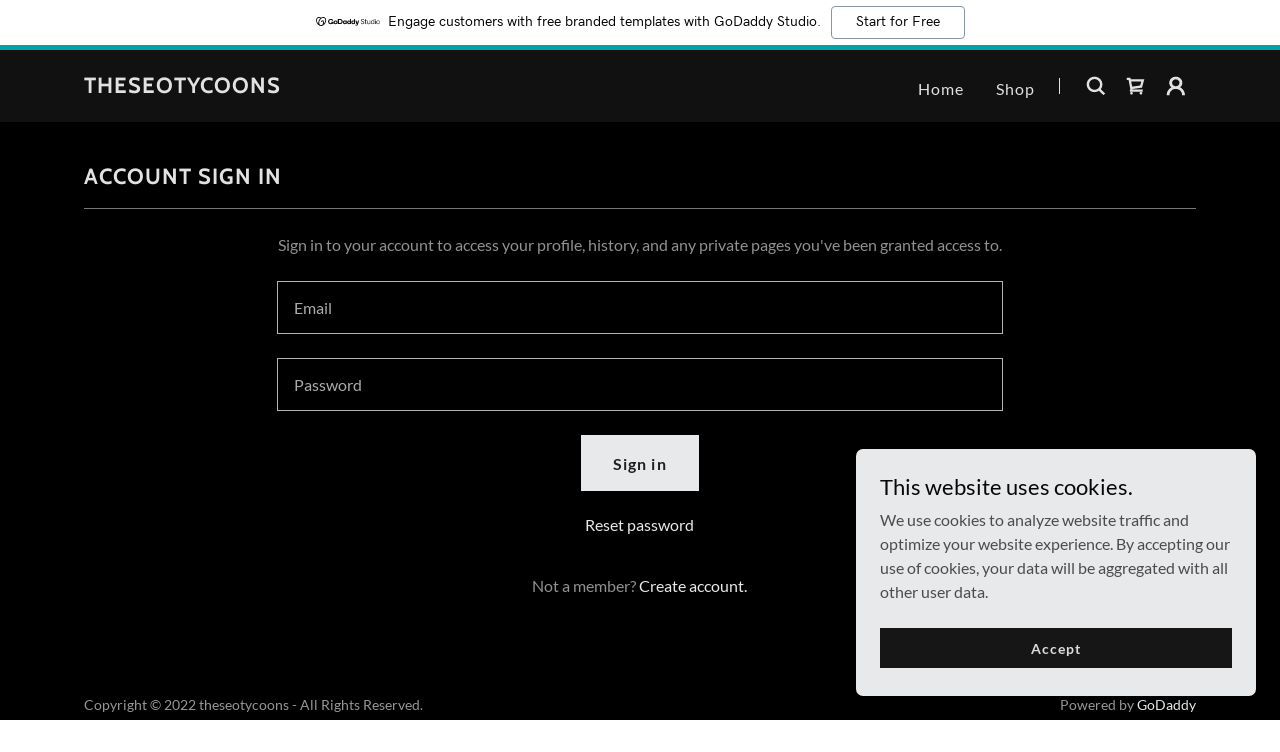

--- FILE ---
content_type: text/html;charset=utf-8
request_url: https://theseotycoons.godaddysites.com/m/login?r=%2Fm%2Forders
body_size: 14791
content:
<!DOCTYPE html><html lang="en-IN"><head><meta charSet="utf-8"/><meta http-equiv="X-UA-Compatible" content="IE=edge"/><meta name="viewport" content="width=device-width, initial-scale=1"/><title>Login</title><meta name="author" content="theseotycoons"/><meta name="generator" content="Starfield Technologies; Go Daddy Website Builder 8.0.0000"/><link rel="manifest" href="/manifest.webmanifest"/><link rel="apple-touch-icon" sizes="57x57" href="//img1.wsimg.com/isteam/ip/static/pwa-app/logo-default.png/:/rs=w:57,h:57,m"/><link rel="apple-touch-icon" sizes="60x60" href="//img1.wsimg.com/isteam/ip/static/pwa-app/logo-default.png/:/rs=w:60,h:60,m"/><link rel="apple-touch-icon" sizes="72x72" href="//img1.wsimg.com/isteam/ip/static/pwa-app/logo-default.png/:/rs=w:72,h:72,m"/><link rel="apple-touch-icon" sizes="114x114" href="//img1.wsimg.com/isteam/ip/static/pwa-app/logo-default.png/:/rs=w:114,h:114,m"/><link rel="apple-touch-icon" sizes="120x120" href="//img1.wsimg.com/isteam/ip/static/pwa-app/logo-default.png/:/rs=w:120,h:120,m"/><link rel="apple-touch-icon" sizes="144x144" href="//img1.wsimg.com/isteam/ip/static/pwa-app/logo-default.png/:/rs=w:144,h:144,m"/><link rel="apple-touch-icon" sizes="152x152" href="//img1.wsimg.com/isteam/ip/static/pwa-app/logo-default.png/:/rs=w:152,h:152,m"/><link rel="apple-touch-icon" sizes="180x180" href="//img1.wsimg.com/isteam/ip/static/pwa-app/logo-default.png/:/rs=w:180,h:180,m"/><meta property="og:url" content="https://theseotycoons.godaddysites.com/m/login"/>
<meta property="og:site_name" content="theseotycoons"/>
<meta property="og:title" content="Welcome to The Seo Tycoons"/>
<meta property="og:type" content="website"/>
<meta property="og:image" content="https://img1.wsimg.com/isteam/stock/12141"/>
<meta property="og:locale" content="en_IN"/>
<meta name="twitter:card" content="summary"/>
<meta name="twitter:title" content="theseotycoons"/>
<meta name="twitter:description" content="Welcome to The Seo Tycoons"/>
<meta name="twitter:image" content="https://img1.wsimg.com/isteam/stock/12141"/>
<meta name="twitter:image:alt" content="theseotycoons"/>
<meta name="theme-color" content="#e7e9eb"/><style data-inline-fonts>/* vietnamese */
@font-face {
  font-family: 'Cabin';
  font-style: normal;
  font-weight: 700;
  font-stretch: 100%;
  font-display: swap;
  src: url(https://img1.wsimg.com/gfonts/s/cabin/v35/u-4X0qWljRw-PfU81xCKCpdpbgZJl6XFpfEd7eA9BIxxkbqDH7mlx17r.woff2) format('woff2');
  unicode-range: U+0102-0103, U+0110-0111, U+0128-0129, U+0168-0169, U+01A0-01A1, U+01AF-01B0, U+0300-0301, U+0303-0304, U+0308-0309, U+0323, U+0329, U+1EA0-1EF9, U+20AB;
}
/* latin-ext */
@font-face {
  font-family: 'Cabin';
  font-style: normal;
  font-weight: 700;
  font-stretch: 100%;
  font-display: swap;
  src: url(https://img1.wsimg.com/gfonts/s/cabin/v35/u-4X0qWljRw-PfU81xCKCpdpbgZJl6XFpfEd7eA9BIxxkbqDH7ilx17r.woff2) format('woff2');
  unicode-range: U+0100-02BA, U+02BD-02C5, U+02C7-02CC, U+02CE-02D7, U+02DD-02FF, U+0304, U+0308, U+0329, U+1D00-1DBF, U+1E00-1E9F, U+1EF2-1EFF, U+2020, U+20A0-20AB, U+20AD-20C0, U+2113, U+2C60-2C7F, U+A720-A7FF;
}
/* latin */
@font-face {
  font-family: 'Cabin';
  font-style: normal;
  font-weight: 700;
  font-stretch: 100%;
  font-display: swap;
  src: url(https://img1.wsimg.com/gfonts/s/cabin/v35/u-4X0qWljRw-PfU81xCKCpdpbgZJl6XFpfEd7eA9BIxxkbqDH7alxw.woff2) format('woff2');
  unicode-range: U+0000-00FF, U+0131, U+0152-0153, U+02BB-02BC, U+02C6, U+02DA, U+02DC, U+0304, U+0308, U+0329, U+2000-206F, U+20AC, U+2122, U+2191, U+2193, U+2212, U+2215, U+FEFF, U+FFFD;
}

/* latin-ext */
@font-face {
  font-family: 'Lato';
  font-style: italic;
  font-weight: 400;
  font-display: swap;
  src: url(https://img1.wsimg.com/gfonts/s/lato/v25/S6u8w4BMUTPHjxsAUi-qJCY.woff2) format('woff2');
  unicode-range: U+0100-02BA, U+02BD-02C5, U+02C7-02CC, U+02CE-02D7, U+02DD-02FF, U+0304, U+0308, U+0329, U+1D00-1DBF, U+1E00-1E9F, U+1EF2-1EFF, U+2020, U+20A0-20AB, U+20AD-20C0, U+2113, U+2C60-2C7F, U+A720-A7FF;
}
/* latin */
@font-face {
  font-family: 'Lato';
  font-style: italic;
  font-weight: 400;
  font-display: swap;
  src: url(https://img1.wsimg.com/gfonts/s/lato/v25/S6u8w4BMUTPHjxsAXC-q.woff2) format('woff2');
  unicode-range: U+0000-00FF, U+0131, U+0152-0153, U+02BB-02BC, U+02C6, U+02DA, U+02DC, U+0304, U+0308, U+0329, U+2000-206F, U+20AC, U+2122, U+2191, U+2193, U+2212, U+2215, U+FEFF, U+FFFD;
}
/* latin-ext */
@font-face {
  font-family: 'Lato';
  font-style: italic;
  font-weight: 700;
  font-display: swap;
  src: url(https://img1.wsimg.com/gfonts/s/lato/v25/S6u_w4BMUTPHjxsI5wq_FQft1dw.woff2) format('woff2');
  unicode-range: U+0100-02BA, U+02BD-02C5, U+02C7-02CC, U+02CE-02D7, U+02DD-02FF, U+0304, U+0308, U+0329, U+1D00-1DBF, U+1E00-1E9F, U+1EF2-1EFF, U+2020, U+20A0-20AB, U+20AD-20C0, U+2113, U+2C60-2C7F, U+A720-A7FF;
}
/* latin */
@font-face {
  font-family: 'Lato';
  font-style: italic;
  font-weight: 700;
  font-display: swap;
  src: url(https://img1.wsimg.com/gfonts/s/lato/v25/S6u_w4BMUTPHjxsI5wq_Gwft.woff2) format('woff2');
  unicode-range: U+0000-00FF, U+0131, U+0152-0153, U+02BB-02BC, U+02C6, U+02DA, U+02DC, U+0304, U+0308, U+0329, U+2000-206F, U+20AC, U+2122, U+2191, U+2193, U+2212, U+2215, U+FEFF, U+FFFD;
}
/* latin-ext */
@font-face {
  font-family: 'Lato';
  font-style: normal;
  font-weight: 100;
  font-display: swap;
  src: url(https://img1.wsimg.com/gfonts/s/lato/v25/S6u8w4BMUTPHh30AUi-qJCY.woff2) format('woff2');
  unicode-range: U+0100-02BA, U+02BD-02C5, U+02C7-02CC, U+02CE-02D7, U+02DD-02FF, U+0304, U+0308, U+0329, U+1D00-1DBF, U+1E00-1E9F, U+1EF2-1EFF, U+2020, U+20A0-20AB, U+20AD-20C0, U+2113, U+2C60-2C7F, U+A720-A7FF;
}
/* latin */
@font-face {
  font-family: 'Lato';
  font-style: normal;
  font-weight: 100;
  font-display: swap;
  src: url(https://img1.wsimg.com/gfonts/s/lato/v25/S6u8w4BMUTPHh30AXC-q.woff2) format('woff2');
  unicode-range: U+0000-00FF, U+0131, U+0152-0153, U+02BB-02BC, U+02C6, U+02DA, U+02DC, U+0304, U+0308, U+0329, U+2000-206F, U+20AC, U+2122, U+2191, U+2193, U+2212, U+2215, U+FEFF, U+FFFD;
}
/* latin-ext */
@font-face {
  font-family: 'Lato';
  font-style: normal;
  font-weight: 300;
  font-display: swap;
  src: url(https://img1.wsimg.com/gfonts/s/lato/v25/S6u9w4BMUTPHh7USSwaPGR_p.woff2) format('woff2');
  unicode-range: U+0100-02BA, U+02BD-02C5, U+02C7-02CC, U+02CE-02D7, U+02DD-02FF, U+0304, U+0308, U+0329, U+1D00-1DBF, U+1E00-1E9F, U+1EF2-1EFF, U+2020, U+20A0-20AB, U+20AD-20C0, U+2113, U+2C60-2C7F, U+A720-A7FF;
}
/* latin */
@font-face {
  font-family: 'Lato';
  font-style: normal;
  font-weight: 300;
  font-display: swap;
  src: url(https://img1.wsimg.com/gfonts/s/lato/v25/S6u9w4BMUTPHh7USSwiPGQ.woff2) format('woff2');
  unicode-range: U+0000-00FF, U+0131, U+0152-0153, U+02BB-02BC, U+02C6, U+02DA, U+02DC, U+0304, U+0308, U+0329, U+2000-206F, U+20AC, U+2122, U+2191, U+2193, U+2212, U+2215, U+FEFF, U+FFFD;
}
/* latin-ext */
@font-face {
  font-family: 'Lato';
  font-style: normal;
  font-weight: 400;
  font-display: swap;
  src: url(https://img1.wsimg.com/gfonts/s/lato/v25/S6uyw4BMUTPHjxAwXjeu.woff2) format('woff2');
  unicode-range: U+0100-02BA, U+02BD-02C5, U+02C7-02CC, U+02CE-02D7, U+02DD-02FF, U+0304, U+0308, U+0329, U+1D00-1DBF, U+1E00-1E9F, U+1EF2-1EFF, U+2020, U+20A0-20AB, U+20AD-20C0, U+2113, U+2C60-2C7F, U+A720-A7FF;
}
/* latin */
@font-face {
  font-family: 'Lato';
  font-style: normal;
  font-weight: 400;
  font-display: swap;
  src: url(https://img1.wsimg.com/gfonts/s/lato/v25/S6uyw4BMUTPHjx4wXg.woff2) format('woff2');
  unicode-range: U+0000-00FF, U+0131, U+0152-0153, U+02BB-02BC, U+02C6, U+02DA, U+02DC, U+0304, U+0308, U+0329, U+2000-206F, U+20AC, U+2122, U+2191, U+2193, U+2212, U+2215, U+FEFF, U+FFFD;
}
/* latin-ext */
@font-face {
  font-family: 'Lato';
  font-style: normal;
  font-weight: 700;
  font-display: swap;
  src: url(https://img1.wsimg.com/gfonts/s/lato/v25/S6u9w4BMUTPHh6UVSwaPGR_p.woff2) format('woff2');
  unicode-range: U+0100-02BA, U+02BD-02C5, U+02C7-02CC, U+02CE-02D7, U+02DD-02FF, U+0304, U+0308, U+0329, U+1D00-1DBF, U+1E00-1E9F, U+1EF2-1EFF, U+2020, U+20A0-20AB, U+20AD-20C0, U+2113, U+2C60-2C7F, U+A720-A7FF;
}
/* latin */
@font-face {
  font-family: 'Lato';
  font-style: normal;
  font-weight: 700;
  font-display: swap;
  src: url(https://img1.wsimg.com/gfonts/s/lato/v25/S6u9w4BMUTPHh6UVSwiPGQ.woff2) format('woff2');
  unicode-range: U+0000-00FF, U+0131, U+0152-0153, U+02BB-02BC, U+02C6, U+02DA, U+02DC, U+0304, U+0308, U+0329, U+2000-206F, U+20AC, U+2122, U+2191, U+2193, U+2212, U+2215, U+FEFF, U+FFFD;
}
/* latin-ext */
@font-face {
  font-family: 'Lato';
  font-style: normal;
  font-weight: 900;
  font-display: swap;
  src: url(https://img1.wsimg.com/gfonts/s/lato/v25/S6u9w4BMUTPHh50XSwaPGR_p.woff2) format('woff2');
  unicode-range: U+0100-02BA, U+02BD-02C5, U+02C7-02CC, U+02CE-02D7, U+02DD-02FF, U+0304, U+0308, U+0329, U+1D00-1DBF, U+1E00-1E9F, U+1EF2-1EFF, U+2020, U+20A0-20AB, U+20AD-20C0, U+2113, U+2C60-2C7F, U+A720-A7FF;
}
/* latin */
@font-face {
  font-family: 'Lato';
  font-style: normal;
  font-weight: 900;
  font-display: swap;
  src: url(https://img1.wsimg.com/gfonts/s/lato/v25/S6u9w4BMUTPHh50XSwiPGQ.woff2) format('woff2');
  unicode-range: U+0000-00FF, U+0131, U+0152-0153, U+02BB-02BC, U+02C6, U+02DA, U+02DC, U+0304, U+0308, U+0329, U+2000-206F, U+20AC, U+2122, U+2191, U+2193, U+2212, U+2215, U+FEFF, U+FFFD;
}
</style><style>.x{-ms-text-size-adjust:100%;-webkit-text-size-adjust:100%;-webkit-tap-highlight-color:rgba(0,0,0,0);margin:0;box-sizing:border-box}.x *,.x :after,.x :before{box-sizing:inherit}.x-el a[href^="mailto:"]:not(.x-el),.x-el a[href^="tel:"]:not(.x-el){color:inherit;font-size:inherit;text-decoration:inherit}.x-el-article,.x-el-aside,.x-el-details,.x-el-figcaption,.x-el-figure,.x-el-footer,.x-el-header,.x-el-hgroup,.x-el-main,.x-el-menu,.x-el-nav,.x-el-section,.x-el-summary{display:block}.x-el-audio,.x-el-canvas,.x-el-progress,.x-el-video{display:inline-block;vertical-align:baseline}.x-el-audio:not([controls]){display:none;height:0}.x-el-template{display:none}.x-el-a{background-color:transparent;color:inherit}.x-el-a:active,.x-el-a:hover{outline:0}.x-el-abbr[title]{border-bottom:1px dotted}.x-el-b,.x-el-strong{font-weight:700}.x-el-dfn{font-style:italic}.x-el-mark{background:#ff0;color:#000}.x-el-small{font-size:80%}.x-el-sub,.x-el-sup{font-size:75%;line-height:0;position:relative;vertical-align:baseline}.x-el-sup{top:-.5em}.x-el-sub{bottom:-.25em}.x-el-img{vertical-align:middle;border:0}.x-el-svg:not(:root){overflow:hidden}.x-el-figure{margin:0}.x-el-hr{box-sizing:content-box;height:0}.x-el-pre{overflow:auto}.x-el-code,.x-el-kbd,.x-el-pre,.x-el-samp{font-family:monospace,monospace;font-size:1em}.x-el-button,.x-el-input,.x-el-optgroup,.x-el-select,.x-el-textarea{color:inherit;font:inherit;margin:0}.x-el-button{overflow:visible}.x-el-button,.x-el-select{text-transform:none}.x-el-button,.x-el-input[type=button],.x-el-input[type=reset],.x-el-input[type=submit]{-webkit-appearance:button;cursor:pointer}.x-el-button[disabled],.x-el-input[disabled]{cursor:default}.x-el-button::-moz-focus-inner,.x-el-input::-moz-focus-inner{border:0;padding:0}.x-el-input{line-height:normal}.x-el-input[type=checkbox],.x-el-input[type=radio]{box-sizing:border-box;padding:0}.x-el-input[type=number]::-webkit-inner-spin-button,.x-el-input[type=number]::-webkit-outer-spin-button{height:auto}.x-el-input[type=search]{-webkit-appearance:textfield;box-sizing:content-box}.x-el-input[type=search]::-webkit-search-cancel-button,.x-el-input[type=search]::-webkit-search-decoration{-webkit-appearance:none}.x-el-textarea{border:0}.x-el-fieldset{border:1px solid silver;margin:0 2px;padding:.35em .625em .75em}.x-el-legend{border:0;padding:0}.x-el-textarea{overflow:auto}.x-el-optgroup{font-weight:700}.x-el-table{border-collapse:collapse;border-spacing:0}.x-el-td,.x-el-th{padding:0}.x{-webkit-font-smoothing:antialiased}.x-el-hr{border:0}.x-el-fieldset,.x-el-input,.x-el-select,.x-el-textarea{margin-top:0;margin-bottom:0}.x-el-fieldset,.x-el-input[type=email],.x-el-input[type=text],.x-el-textarea{width:100%}.x-el-label{vertical-align:middle}.x-el-input{border-style:none;padding:.5em;vertical-align:middle}.x-el-select:not([multiple]){vertical-align:middle}.x-el-textarea{line-height:1.75;padding:.5em}.x-el.d-none{display:none!important}.sideline-footer{margin-top:auto}.disable-scroll{touch-action:none;overflow:hidden;position:fixed;max-width:100vw}@-webkit-keyframes loaderscale{0%{transform:scale(1);opacity:1}45%{transform:scale(.1);opacity:.7}80%{transform:scale(1);opacity:1}}@keyframes loaderscale{0%{transform:scale(1);opacity:1}45%{transform:scale(.1);opacity:.7}80%{transform:scale(1);opacity:1}}.x-loader svg{display:inline-block}.x-loader svg:first-child{-webkit-animation:loaderscale .75s cubic-bezier(.2,.68,.18,1.08) -.24s infinite;animation:loaderscale .75s cubic-bezier(.2,.68,.18,1.08) -.24s infinite}.x-loader svg:nth-child(2){-webkit-animation:loaderscale .75s cubic-bezier(.2,.68,.18,1.08) -.12s infinite;animation:loaderscale .75s cubic-bezier(.2,.68,.18,1.08) -.12s infinite}.x-loader svg:nth-child(3){-webkit-animation:loaderscale .75s cubic-bezier(.2,.68,.18,1.08) 0s infinite;animation:loaderscale .75s cubic-bezier(.2,.68,.18,1.08) 0s infinite}.x-icon>svg{transition:transform .33s ease-in-out}.x-icon>svg.rotate-90{transform:rotate(-90deg)}.x-icon>svg.rotate90{transform:rotate(90deg)}.x-icon>svg.rotate-180{transform:rotate(-180deg)}.x-icon>svg.rotate180{transform:rotate(180deg)}.x-rt:after{content:"";clear:both}.x-rt ol,.x-rt ul{text-align:left}.x-rt p{margin:0}.x-rt br{clear:both}.mte-inline-block{display:inline-block}@media only screen and (min-device-width:1025px){:root select,_::-webkit-full-page-media,_:future{font-family:sans-serif!important}}

</style>
<style>/*
Copyright 2016 The Cabin Project Authors (impallari@gmail.com)

This Font Software is licensed under the SIL Open Font License, Version 1.1.
This license is copied below, and is also available with a FAQ at: http://scripts.sil.org/OFL

—————————————————————————————-
SIL OPEN FONT LICENSE Version 1.1 - 26 February 2007
—————————————————————————————-
*/

/*
Copyright (c) 2010-2011 by tyPoland Lukasz Dziedzic (team@latofonts.com) with Reserved Font Name "Lato". Licensed under the SIL Open Font License, Version 1.1.

This Font Software is licensed under the SIL Open Font License, Version 1.1.
This license is copied below, and is also available with a FAQ at: http://scripts.sil.org/OFL

—————————————————————————————-
SIL OPEN FONT LICENSE Version 1.1 - 26 February 2007
—————————————————————————————-
*/
</style>
<style data-glamor="cxs-default-sheet">.x .c1-1{letter-spacing:normal}.x .c1-2{text-transform:none}.x .c1-3{background-color:rgb(255, 255, 255)}.x .c1-4{width:100%}.x .c1-5 > div{position:relative}.x .c1-6 > div{overflow:hidden}.x .c1-7 > div{margin-top:auto}.x .c1-8 > div{margin-right:auto}.x .c1-9 > div{margin-bottom:auto}.x .c1-a > div{margin-left:auto}.x .c1-b{font-family:Lato, arial, sans-serif}.x .c1-c{font-size:16px}.x .c1-h{background-color:rgb(0, 0, 0)}.x .c1-i{background-color:rgb(22, 22, 22)}.x .c1-j{padding-top:40px}.x .c1-k{padding-bottom:40px}.x .c1-l{overflow:visible}.x .c1-m{padding:0px !important}.x .c1-p{display:none}.x .c1-r .sticky-animate{background-color:rgba(22, 22, 22, 0.9)}.x .c1-s{transition:background .3s}.x .c1-t{position:relative}.x .c1-u{padding-top:24px}.x .c1-v{padding-bottom:24px}.x .c1-w{padding-left:8px}.x .c1-x{padding-right:8px}.x .c1-y{background-color:rgba(0, 0, 0, 0.25)}.x .c1-z{z-index:auto}.x .c1-14{align-items:center}.x .c1-15{flex-wrap:nowrap}.x .c1-16{display:flex}.x .c1-17{margin-top:0px}.x .c1-18{margin-right:0px}.x .c1-19{margin-bottom:0px}.x .c1-1a{margin-left:0px}.x .c1-1b{[object -object]:0px}.x .c1-1d{width:70%}.x .c1-1e{text-align:left}.x .c1-1f{justify-content:flex-start}.x .c1-1g{overflow-wrap:break-word}.x .c1-1h{letter-spacing:1px}.x .c1-1i{text-transform:uppercase}.x .c1-1j{display:inline-block}.x .c1-1k{font-family:'Cabin', arial, sans-serif}.x .c1-1l{max-width:100%}.x .c1-1q{letter-spacing:inherit}.x .c1-1r{text-transform:inherit}.x .c1-1s{text-decoration:none}.x .c1-1t{word-wrap:break-word}.x .c1-1u{display:inline}.x .c1-1v{cursor:pointer}.x .c1-1w{border-top:0px}.x .c1-1x{border-right:0px}.x .c1-1y{border-bottom:0px}.x .c1-1z{border-left:0px}.x .c1-20{color:rgb(231, 233, 235)}.x .c1-21{font-weight:inherit}.x .c1-22:hover{color:rgb(170, 178, 186)}.x .c1-23:active{color:rgb(231, 233, 235)}.x .c1-24{line-height:1.2}.x .c1-25{color:rgb(226, 226, 226)}.x .c1-26{font-size:22px}.x .c1-27{font-weight:700}.x .c1-2c{word-wrap:normal !important}.x .c1-2d{overflow-wrap:normal !important}.x .c1-2e{visibility:hidden}.x .c1-2f{position:absolute}.x .c1-2g{width:auto}.x .c1-2h{left:0px}.x .c1-2i{font-size:32px}.x .c1-2n{font-size:28px}.x .c1-2s{width:30%}.x .c1-2t{padding-right:0px}.x .c1-2u{padding-left:0px}.x .c1-2v{justify-content:flex-end}.x .c1-2w{line-height:0}.x .c1-2z{font-size:12px}.x .c1-34{letter-spacing:0.063em}.x .c1-35{font-weight:400}.x .c1-36:hover{color:rgb(226, 226, 226)}.x .c1-37:active{color:rgb(226, 226, 226)}.x .c1-38{vertical-align:middle}.x .c1-39{padding-top:6px}.x .c1-3a{padding-right:6px}.x .c1-3b{padding-bottom:6px}.x .c1-3c{padding-left:6px}.x .c1-3d:hover{color:rgb(231, 233, 235)}.x .c1-3e{color:inherit}.x .c1-3f{vertical-align:top}.x .c1-3g{margin-left:auto}.x .c1-3h{margin-right:auto}.x .c1-3i{padding-left:24px}.x .c1-3j{padding-right:24px}.x .c1-3o{padding-top:0px}.x .c1-3p{padding-bottom:0px}.x .c1-3r{width:35%}.x .c1-3s{min-width:35%}.x .c1-3t{flex-shrink:0}.x .c1-3u{min-width:65%}.x .c1-3v{flex-basis:auto}.x .c1-3w{padding-top:5px}.x .c1-3x{line-height:24px}.x .c1-3y{-webkit-margin-before:0}.x .c1-3z{-webkit-margin-after:0}.x .c1-40{-webkit-padding-start:0}.x .c1-41{color:rgb(145, 145, 145)}.x .c1-42{margin-bottom:none}.x .c1-43{list-style:none}.x .c1-44{padding-left:32px}.x .c1-45{white-space:nowrap}.x .c1-46:first-child{margin-left:0}.x .c1-47:first-child{padding-left:0}.x .c1-48{display:block}.x .c1-49{line-height:1.5em}.x .c1-4a{margin-left:-6px}.x .c1-4b{margin-right:-6px}.x .c1-4c{margin-top:-6px}.x .c1-4d{margin-bottom:-6px}.x .c1-4e{transition:transform .33s ease-in-out}.x .c1-4f{transform:rotate(0deg)}.x .c1-4g{border-radius:4px}.x .c1-4h{box-shadow:0 3px 6px 3px rgba(0,0,0,0.24)}.x .c1-4i{padding-top:16px}.x .c1-4j{padding-bottom:16px}.x .c1-4k{padding-left:16px}.x .c1-4l{padding-right:16px}.x .c1-4m{right:0px}.x .c1-4n{top:32px}.x .c1-4o{max-height:45vh}.x .c1-4p{overflow-y:auto}.x .c1-4q{z-index:1003}.x .c1-4t{color:rgb(164, 164, 164)}.x .c1-4u:last-child{margin-bottom:0}.x .c1-4v{line-height:1.5}.x .c1-4w{margin-top:8px}.x .c1-4x{margin-bottom:8px}.x .c1-4y{color:rgb(247, 247, 247)}.x .c1-4z:hover{color:rgb(247, 247, 247)}.x .c1-50:active{color:rgb(247, 247, 247)}.x .c1-51{width:1px}.x .c1-52{background-color:rgb(226, 226, 226)}.x .c1-53{height:1em}.x .c1-54{margin-right:16px}.x .c1-55{width:40px}.x .c1-56{transform:translateY(-50%)}.x .c1-57{left:0px}.x .c1-58{top:calc(50%)}.x .c1-5a{transition:}.x .c1-5b{transform:}.x .c1-5c{top:initial}.x .c1-5d{max-height:none}.x .c1-5e{width:240px}.x .c1-5f{color:inherit !important}.x .c1-5g{margin-bottom:16px}.x .c1-5h{padding-top:8px}.x .c1-5i{padding-bottom:8px}.x .c1-5j{border-color:rgb(42, 42, 42)}.x .c1-5k{border-bottom-width:1px}.x .c1-5l{border-style:solid}.x .c1-5m{margin-top:16px}.x .c1-5n dropdown{position:absolute}.x .c1-5o dropdown{right:0px}.x .c1-5p dropdown{top:initial}.x .c1-5q dropdown{white-space:nowrap}.x .c1-5r dropdown{max-height:none}.x .c1-5s dropdown{overflow-y:auto}.x .c1-5t dropdown{display:none}.x .c1-5u dropdown{z-index:1003}.x .c1-5v dropdown{width:240px}.x .c1-5y listItem{display:block}.x .c1-5z listItem{text-align:left}.x .c1-60 listItem{margin-bottom:0}.x .c1-61 separator{margin-top:16px}.x .c1-62 separator{margin-bottom:16px}.x .c1-63{position:fixed}.x .c1-64{top:0px}.x .c1-65{height:100%}.x .c1-66{z-index:10002}.x .c1-67{padding-top:56px}.x .c1-68{-webkit-overflow-scrolling:touch}.x .c1-69{transform:translateX(-150vw)}.x .c1-6a{overscroll-behavior:contain}.x .c1-6b{box-shadow:0 2px 6px 0px rgba(0,0,0,0.2)}.x .c1-6c{transition:transform .3s ease-in-out}.x .c1-6d{overflow:hidden}.x .c1-6e{flex-direction:column}.x .c1-6f{padding-bottom:32px}.x .c1-6g{text-shadow:none}.x .c1-6h{line-height:1.3em}.x .c1-6i{font-style:normal}.x .c1-6j{top:15px}.x .c1-6k{right:15px}.x .c1-6l{overflow-x:hidden}.x .c1-6m{overscroll-behavior:none}.x .c1-6n{border-color:rgba(76, 76, 76, 0.5)}.x .c1-6o{border-bottom-width:1px}.x .c1-6p{border-bottom-style:solid}.x .c1-6q:last-child{border-bottom:0}.x .c1-6r{min-width:200px}.x .c1-6s{justify-content:space-between}.x .c1-6u{height:auto}.x .c1-70{background-color:rgba(255, 255, 255, 0.15)}.x .c1-71{border-color:rgba(255, 255, 255, 0.7)}.x .c1-72{border-top-width:0}.x .c1-73{border-right-width:0}.x .c1-74{border-bottom-width:0}.x .c1-75{border-left-width:0}.x .c1-76{border-radius:0}.x .c1-77{padding-left:40px}.x .c1-78{padding-right:40px}.x .c1-79{color:rgb(191, 191, 191)}.x .c1-7a::placeholder{color:inherit}.x .c1-7b:focus{outline:none}.x .c1-7c:focus{box-shadow:inset 0 0 0 1px currentColor}.x .c1-7d::-webkit-input-placeholder{color:inherit}.x .c1-7l{cursor:auto}.x .c1-7m{line-height:1.4}.x .c1-7n{margin-bottom:24px}.x .c1-7p{font-size:unset}.x .c1-7q{font-family:unset}.x .c1-7r{letter-spacing:unset}.x .c1-7s{text-transform:unset}.x .c1-7t{border-color:rgb(119, 119, 119)}.x .c1-7u{box-sizing:border-box}.x .c1-7v{flex-direction:row}.x .c1-7w{flex-wrap:wrap}.x .c1-7x{margin-right:-12px}.x .c1-7y{margin-bottom:-24px}.x .c1-7z{margin-left:-12px}.x .c1-84{flex-grow:1}.x .c1-85{flex-shrink:1}.x .c1-86{flex-basis:0%}.x .c1-87{padding-right:12px}.x .c1-88{padding-left:12px}.x .c1-8j{text-align:center}.x .c1-8k{background-color:rgba(0, 0, 0, 0)}.x .c1-8l{border-top-width:1px}.x .c1-8m{border-right-width:1px}.x .c1-8n{border-left-width:1px}.x .c1-8o{color:rgb(171, 171, 171)}.x .c1-8p{transition:all 0.3s}.x .c1-8q{transition-property:background-color}.x .c1-8r{transition-duration:.3s}.x .c1-8s{transition-timing-function:ease-in-out}.x .c1-8t{border-style:none}.x .c1-8u{display:inline-flex}.x .c1-8v{justify-content:center}.x .c1-8w{padding-right:32px}.x .c1-8x{min-height:56px}.x .c1-8y{color:rgb(32, 32, 32)}.x .c1-8z{background-color:rgb(231, 233, 235)}.x .c1-90:hover{background-color:rgb(255, 255, 255)}.x .c1-96{padding-top:32px}.x .c1-97{flex-grow:3}.x .c1-98{flex-basis:100%}.x .c1-9b{color:rgb(150, 150, 150)}.x .c1-9c{font-size:14px}.x .c1-9i{font-size:inherit !important}.x .c1-9j{line-height:inherit}.x .c1-9k{font-style:italic}.x .c1-9l{text-decoration:line-through}.x .c1-9m{text-decoration:underline}.x .c1-9n{margin-top:24px}.x .c1-9p{list-style-type:none}.x .c1-9t{right:24px}.x .c1-9u{bottom:24px}.x .c1-9v{z-index:9999}.x .c1-9w{width:65px}.x .c1-9x{height:65px}.x .c1-9z{border-radius:50%}.x .c1-a0{background-color:rgb(215, 218, 221)}.x .c1-a1{box-shadow:0px 3px 18px rgba(0, 0, 0, 0.25)}.x .c1-a2{transform:translateZ(0)}.x .c1-a3{color:rgb(21, 21, 22)}.x .c1-a4{right:0px}.x .c1-a5{z-index:10000}.x .c1-a6{transition:all 1s ease-in}.x .c1-a7{box-shadow:0 2px 6px 0px rgba(0,0,0,0.3)}.x .c1-a8{contain:content}.x .c1-a9{bottom:-500px}.x .c1-ah{line-height:1.25}.x .c1-ai{color:rgb(8, 8, 8)}.x .c1-aj{max-height:300px}.x .c1-ak{color:rgb(75, 76, 77)}.x .c1-am{margin-bottom:4px}.x .c1-an{word-break:break-word}.x .c1-ao{flex-basis:50%}.x .c1-ap{padding-top:4px}.x .c1-aq{padding-bottom:4px}.x .c1-ar{min-height:40px}.x .c1-as{color:rgb(219, 219, 219)}.x .c1-at:hover{background-color:rgb(0, 0, 0)}.x .c1-av:nth-child(2){margin-left:24px}</style>
<style data-glamor="cxs-xs-sheet">@media (max-width: 767px){.x .c1-n{padding-top:32px}}@media (max-width: 767px){.x .c1-o{padding-bottom:32px}}@media (max-width: 767px){.x .c1-1m{width:100%}}@media (max-width: 767px){.x .c1-1n{display:flex}}@media (max-width: 767px){.x .c1-1o{justify-content:center}}@media (max-width: 767px){.x .c1-7e{font-size:16px}}@media (max-width: 767px){.x .c1-7f{top:50%}}@media (max-width: 767px){.x .c1-7g{transform:translateY(-50%)}}@media (max-width: 767px){.x .c1-7h{left:8px}}@media (max-width: 767px){.x .c1-7o{margin-bottom:24px}}@media (max-width: 767px){.x .c1-9q{flex-direction:column}}@media (max-width: 767px){.x .c1-9r{padding-top:4px}}@media (max-width: 767px){.x .c1-9s{padding-bottom:4px}}</style>
<style data-glamor="cxs-sm-sheet">@media (min-width: 768px){.x .c1-d{font-size:16px}}@media (min-width: 768px) and (max-width: 1023px){.x .c1-1p{width:100%}}@media (min-width: 768px){.x .c1-28{font-size:22px}}@media (min-width: 768px){.x .c1-2j{font-size:38px}}@media (min-width: 768px){.x .c1-2o{font-size:30px}}@media (min-width: 768px){.x .c1-30{font-size:12px}}@media (min-width: 768px){.x .c1-3k{width:100%}}@media (min-width: 768px) and (max-width: 1023px){.x .c1-4s{right:0px}}@media (min-width: 768px) and (max-width: 1023px){.x .c1-5x dropdown{right:0px}}@media (min-width: 768px) and (max-width: 1023px){.x .c1-7i{top:50%}}@media (min-width: 768px) and (max-width: 1023px){.x .c1-7j{transform:translateY(-50%)}}@media (min-width: 768px) and (max-width: 1023px){.x .c1-7k{left:8px}}@media (min-width: 768px){.x .c1-80{margin-top:0}}@media (min-width: 768px){.x .c1-81{margin-right:-24px}}@media (min-width: 768px){.x .c1-82{margin-bottom:-48px}}@media (min-width: 768px){.x .c1-83{margin-left:-24px}}@media (min-width: 768px){.x .c1-89{margin-left:8.333333333333332%}}@media (min-width: 768px){.x .c1-8a{flex-basis:83.33333333333334%}}@media (min-width: 768px){.x .c1-8b{max-width:83.33333333333334%}}@media (min-width: 768px){.x .c1-8c{padding-top:0}}@media (min-width: 768px){.x .c1-8d{padding-right:24px}}@media (min-width: 768px){.x .c1-8e{padding-bottom:48px}}@media (min-width: 768px){.x .c1-8f{padding-left:24px}}@media (min-width: 768px){.x .c1-94{width:auto}}@media (min-width: 768px){.x .c1-9d{font-size:14px}}@media (min-width: 768px){.x .c1-aa{width:400px}}@media (min-width: 768px){.x .c1-ab{max-height:500px}}@media (min-width: 768px){.x .c1-ac{border-radius:7px}}@media (min-width: 768px){.x .c1-ad{margin-top:24px}}@media (min-width: 768px){.x .c1-ae{margin-right:24px}}@media (min-width: 768px){.x .c1-af{margin-bottom:24px}}@media (min-width: 768px){.x .c1-ag{margin-left:24px}}@media (min-width: 768px){.x .c1-al{max-height:140px}}</style>
<style data-glamor="cxs-md-sheet">@media (min-width: 1024px){.x .c1-e{font-size:16px}}@media (min-width: 1024px){.x .c1-q{display:block}}@media (min-width: 1024px){.x .c1-10{padding-top:16px}}@media (min-width: 1024px){.x .c1-11{padding-bottom:16px}}@media (min-width: 1024px){.x .c1-12{padding-left:0px}}@media (min-width: 1024px){.x .c1-13{padding-right:0px}}@media (min-width: 1024px){.x .c1-1c{display:none}}@media (min-width: 1024px){.x .c1-29{font-size:22px}}@media (min-width: 1024px){.x .c1-2k{font-size:38px}}@media (min-width: 1024px){.x .c1-2p{font-size:30px}}@media (min-width: 1024px){.x .c1-2x > :first-child{margin-left:24px}}@media (min-width: 1024px){.x .c1-2y{justify-content:inherit}}@media (min-width: 1024px){.x .c1-31{font-size:12px}}@media (min-width: 1024px){.x .c1-3l{width:984px}}@media (min-width: 1024px){.x .c1-3q{display:flex}}@media (min-width: 1024px) and (max-width: 1279px){.x .c1-4r{right:0px}}@media (min-width: 1024px){.x .c1-59{left:0px}}@media (min-width: 1024px) and (max-width: 1279px){.x .c1-5w dropdown{right:0px}}@media (min-width: 1024px){.x .c1-6t{min-width:300px}}@media (min-width: 1024px){.x .c1-6v{position:relative}}@media (min-width: 1024px){.x .c1-6w{margin-top:0}}@media (min-width: 1024px){.x .c1-6x{margin-right:0}}@media (min-width: 1024px){.x .c1-6y{margin-bottom:0}}@media (min-width: 1024px){.x .c1-6z{margin-left:0}}@media (min-width: 1024px){.x .c1-8g{margin-left:16.666666666666664%}}@media (min-width: 1024px){.x .c1-8h{flex-basis:66.66666666666666%}}@media (min-width: 1024px){.x .c1-8i{max-width:66.66666666666666%}}@media (min-width: 1024px){.x .c1-91:hover{box-shadow:inset 0 0 0 2px}}@media (min-width: 1024px){.x .c1-92:hover{color:rgb(231, 233, 235)}}@media (min-width: 1024px){.x .c1-93:hover{background-color:transparent}}@media (min-width: 1024px){.x .c1-95{margin-top:40px}}@media (min-width: 1024px){.x .c1-99{flex-basis:0%}}@media (min-width: 1024px){.x .c1-9a{max-width:none}}@media (min-width: 1024px){.x .c1-9e{text-align:left}}@media (min-width: 1024px){.x .c1-9f{font-size:14px}}@media (min-width: 1024px){.x .c1-9o{text-align:right}}@media (min-width: 1024px){.x .c1-9y{z-index:9999}}@media (min-width: 1024px){.x .c1-au:hover{color:rgb(120, 125, 131)}}</style>
<style data-glamor="cxs-lg-sheet">@media (min-width: 1280px){.x .c1-f{font-size:16px}}@media (min-width: 1280px){.x .c1-2a{font-size:22px}}@media (min-width: 1280px){.x .c1-2l{font-size:44px}}@media (min-width: 1280px){.x .c1-2q{font-size:32px}}@media (min-width: 1280px){.x .c1-32{font-size:12px}}@media (min-width: 1280px){.x .c1-3m{width:1160px}}@media (min-width: 1280px){.x .c1-9g{font-size:14px}}</style>
<style data-glamor="cxs-xl-sheet">@media (min-width: 1536px){.x .c1-g{font-size:18px}}@media (min-width: 1536px){.x .c1-2b{font-size:24px}}@media (min-width: 1536px){.x .c1-2m{font-size:48px}}@media (min-width: 1536px){.x .c1-2r{font-size:36px}}@media (min-width: 1536px){.x .c1-33{font-size:14px}}@media (min-width: 1536px){.x .c1-3n{width:1280px}}@media (min-width: 1536px){.x .c1-9h{font-size:16px}}</style>
<style>.page-inner { background-color: rgb(0, 0, 0); min-height: 100vh; }</style>
<style>.grecaptcha-badge { visibility: hidden; }</style>
<script>"use strict";

if ('serviceWorker' in navigator) {
  window.addEventListener('load', function () {
    navigator.serviceWorker.register('/sw.js');
  });
}</script></head>
<body class="x  x-fonts-cabin"><div id="layout-3-f-2-e-1-c-56-cfe-9-4-f-2-a-8-e-0-c-170-aa-05-c-4-dfd" class="layout layout-layout layout-layout-layout-17 locale-en-IN lang-en"><div data-ux="Page" id="page-3221" class="x-el x-el-div x-el c1-1 c1-2 c1-3 c1-4 c1-5 c1-6 c1-7 c1-8 c1-9 c1-a c1-b c1-c c1-d c1-e c1-f c1-g c1-1 c1-2 c1-b c1-c c1-d c1-e c1-f c1-g"><div data-ux="Block" class="x-el x-el-div page-inner c1-1 c1-2 c1-b c1-c c1-d c1-e c1-f c1-g"><div id="90a48a88-e421-4abc-bbff-b40c47036837" class="widget widget-header widget-header-header-9"><div data-ux="Header" role="main" data-aid="HEADER_WIDGET" id="n-3222" class="x-el x-el-div x-el x-el c1-1 c1-2 c1-b c1-c c1-d c1-e c1-f c1-g c1-1 c1-2 c1-h c1-b c1-c c1-d c1-e c1-f c1-g c1-1 c1-2 c1-b c1-c c1-d c1-e c1-f c1-g"><div> <div id="freemium-ad-3224"></div><section data-ux="Section" data-aid="HEADER_SECTION" class="x-el x-el-section c1-1 c1-2 c1-i c1-j c1-k c1-l c1-m c1-b c1-c c1-n c1-o c1-d c1-e c1-f c1-g"><div data-ux="Block" class="x-el x-el-div c1-1 c1-2 c1-p c1-b c1-c c1-d c1-q c1-e c1-f c1-g"></div><div data-ux="Block" class="x-el x-el-div c1-1 c1-2 c1-4 c1-i c1-b c1-c c1-d c1-e c1-f c1-g"><div id="header_stickynav-anchor3226"></div><div data-ux="Block" data-stickynav-wrapper="true" class="x-el x-el-div c1-1 c1-2 c1-r c1-b c1-c c1-d c1-e c1-f c1-g"><div data-ux="Block" data-stickynav="true" id="header_stickynav3225" class="x-el x-el-div c1-1 c1-2 c1-s c1-b c1-c c1-d c1-e c1-f c1-g"><nav data-ux="Block" class="x-el x-el-nav c1-1 c1-2 c1-t c1-u c1-v c1-w c1-x c1-y c1-z c1-b c1-c c1-d c1-10 c1-11 c1-12 c1-13 c1-e c1-f c1-g"><div data-ux="Block" class="x-el x-el-div c1-1 c1-2 c1-14 c1-15 c1-4 c1-16 c1-17 c1-18 c1-19 c1-1a c1-1b c1-b c1-c c1-d c1-1c c1-e c1-f c1-g"><div data-ux="Block" class="x-el x-el-div c1-1 c1-2 c1-16 c1-1d c1-1e c1-1f c1-1g c1-w c1-x c1-b c1-c c1-d c1-e c1-f c1-g"><div data-ux="Block" data-aid="HEADER_LOGO_RENDERED" class="x-el x-el-div c1-1h c1-1i c1-1j c1-1k c1-1l c1-c c1-1m c1-1n c1-1o c1-1p c1-d c1-e c1-f c1-g"><a rel="" role="link" aria-haspopup="menu" data-ux="Link" data-page="9d500265-461f-4f18-abc5-3c8f56021753" title="theseotycoons" href="/" data-typography="LinkAlpha" class="x-el x-el-a c1-1q c1-1r c1-1s c1-1t c1-1g c1-1u c1-1v c1-1w c1-1x c1-1y c1-1z c1-1l c1-4 c1-b c1-20 c1-c c1-21 c1-22 c1-23 c1-d c1-e c1-f c1-g" data-tccl="ux2.HEADER.header9.Logo.Default.Link.Default.3227.click,click"><div data-ux="Block" id="logo-container-3228" class="x-el x-el-div c1-1 c1-2 c1-1j c1-4 c1-t c1-b c1-c c1-d c1-e c1-f c1-g"><h3 role="heading" aria-level="3" data-ux="LogoHeading" id="logo-text-3229" data-aid="HEADER_LOGO_TEXT_RENDERED" data-typography="LogoAlpha" class="x-el x-el-h3 c1-1h c1-1i c1-1t c1-1g c1-24 c1-1a c1-18 c1-17 c1-19 c1-1l c1-1j c1-1k c1-25 c1-26 c1-27 c1-28 c1-29 c1-2a c1-2b">theseotycoons</h3><span role="heading" aria-level="NaN" data-ux="scaler" data-size="xxlarge" data-scaler-id="scaler-logo-container-3228" aria-hidden="true" data-typography="LogoAlpha" class="x-el x-el-span c1-1h c1-1i c1-2c c1-2d c1-24 c1-1a c1-18 c1-17 c1-19 c1-1l c1-p c1-2e c1-2f c1-2g c1-l c1-2h c1-2i c1-1k c1-25 c1-27 c1-2j c1-2k c1-2l c1-2m">theseotycoons</span><span role="heading" aria-level="NaN" data-ux="scaler" data-size="xlarge" data-scaler-id="scaler-logo-container-3228" aria-hidden="true" data-typography="LogoAlpha" class="x-el x-el-span c1-1h c1-1i c1-2c c1-2d c1-24 c1-1a c1-18 c1-17 c1-19 c1-1l c1-p c1-2e c1-2f c1-2g c1-l c1-2h c1-2n c1-1k c1-25 c1-27 c1-2o c1-2p c1-2q c1-2r">theseotycoons</span><span role="heading" aria-level="NaN" data-ux="scaler" data-size="large" data-scaler-id="scaler-logo-container-3228" aria-hidden="true" data-typography="LogoAlpha" class="x-el x-el-span c1-1h c1-1i c1-2c c1-2d c1-24 c1-1a c1-18 c1-17 c1-19 c1-1l c1-p c1-2e c1-2f c1-2g c1-l c1-2h c1-26 c1-1k c1-25 c1-27 c1-28 c1-29 c1-2a c1-2b">theseotycoons</span></div></a></div></div><div data-ux="Block" class="x-el x-el-div c1-1 c1-2 c1-2s c1-2t c1-2u c1-16 c1-2v c1-b c1-c c1-d c1-e c1-f c1-g"><div data-ux="UtilitiesMenu" id="membership13230-utility-menu" class="x-el x-el-div c1-1 c1-2 c1-16 c1-14 c1-2w c1-b c1-c c1-2v c1-d c1-2x c1-2y c1-e c1-f c1-g"><span data-ux="Element" class="x-el x-el-span c1-1 c1-2 c1-b c1-c c1-d c1-e c1-f c1-g"><div data-ux="Element" id="bs-1" class="x-el x-el-div c1-1 c1-2 c1-1j c1-b c1-c c1-d c1-e c1-f c1-g"><div data-ux="Block" class="x-el x-el-div c1-1 c1-2 c1-16 c1-14 c1-2z c1-b c1-30 c1-31 c1-32 c1-33"><a rel="" role="link" aria-haspopup="false" data-ux="UtilitiesMenuLink" aria-label="Shopping Cart Icon" data-page="aa57ca53-7b60-4c0c-9fde-530d37061524" data-page-query="olsPage=cart" href="https://theseotycoons.godaddysites.com/shop?olsPage=cart" data-typography="NavAlpha" class="x-el x-el-a c1-34 c1-2 c1-1s c1-1t c1-1g c1-16 c1-1v c1-2w c1-14 c1-b c1-25 c1-c c1-35 c1-36 c1-37 c1-d c1-e c1-f c1-g" data-tccl="ux2.HEADER.header9.UtilitiesMenu.Default.Link.Default.3231.click,click"><svg viewBox="0 0 24 24" fill="currentColor" width="40px" height="40px" data-ux="UtilitiesMenuIcon" data-aid="CART_ICON_RENDER" data-typography="NavAlpha" class="x-el x-el-svg c1-34 c1-2 c1-25 c1-1j c1-38 c1-39 c1-3a c1-3b c1-3c c1-2w c1-b c1-c c1-35 c1-36 c1-37 c1-d c1-e c1-f c1-g"><path fill-rule="evenodd" d="M16.235 17.034c.634 0 1.16.527 1.16 1.164 0 .636-.526 1.164-1.16 1.164-.633 0-1.16-.528-1.16-1.164a1.17 1.17 0 0 1 1.16-1.164zm-8.118 0c.634 0 1.16.527 1.16 1.164 0 .636-.526 1.164-1.16 1.164-.634 0-1.16-.528-1.16-1.164a1.17 1.17 0 0 1 1.16-1.164zm.632-4.492l6.818-.964 1.019-3.5-8.709.081.872 4.383zm.263 2.05l-.024.47h8.727l.028 1.972H7.537a.915.915 0 0 1-.913-.916c0-.218.113-.513.404-1.051l.12-.263L5.63 6.83H4V5h3.178l.289 1.164h11.668l-1.987 7.217-8.136 1.21z"></path></svg></a></div></div></span></div><div data-ux="Element" id="bs-2" class="x-el x-el-div c1-1 c1-2 c1-b c1-c c1-d c1-e c1-f c1-g"><a rel="" role="button" aria-haspopup="menu" data-ux="LinkDropdown" data-toggle-ignore="true" id="3232" aria-expanded="false" toggleId="n-3222-navId-mobile" icon="hamburger" data-edit-interactive="true" data-aid="HAMBURGER_MENU_LINK" aria-label="Hamburger Site Navigation Icon" href="#" data-typography="LinkAlpha" class="x-el x-el-a c1-1q c1-1r c1-1s c1-1t c1-1g c1-16 c1-1v c1-14 c1-1f c1-1w c1-1x c1-1y c1-1z c1-25 c1-b c1-c c1-21 c1-3d c1-23 c1-d c1-1c c1-e c1-f c1-g" data-tccl="ux2.HEADER.header9.Section.Default.Link.Dropdown.3233.click,click"><svg viewBox="0 0 24 24" fill="currentColor" width="40px" height="40px" data-ux="IconHamburger" class="x-el x-el-svg c1-1 c1-2 c1-3e c1-1j c1-3f c1-39 c1-3a c1-3b c1-3c c1-b c1-c c1-d c1-e c1-f c1-g"><g><path fill-rule="evenodd" d="M4 8h16V6H4z"></path><path fill-rule="evenodd" d="M4 13.096h16v-2.001H4z"></path><path fill-rule="evenodd" d="M4 18.346h16v-2H4z"></path></g></svg></a></div></div></div><div data-ux="Container" class="x-el x-el-div c1-1 c1-2 c1-3g c1-3h c1-3i c1-3j c1-1l c1-b c1-c c1-3k c1-d c1-3l c1-e c1-3m c1-f c1-3n c1-g"><div data-ux="Block" id="navBarId-3235" class="x-el x-el-div c1-1 c1-2 c1-p c1-1f c1-14 c1-15 c1-3o c1-3p c1-b c1-c c1-d c1-3q c1-e c1-f c1-g"><div data-ux="Block" class="x-el x-el-div c1-1 c1-2 c1-2t c1-16 c1-14 c1-1f c1-3r c1-3s c1-3t c1-b c1-c c1-d c1-e c1-f c1-g"><div data-ux="Block" data-aid="HEADER_LOGO_RENDERED" class="x-el x-el-div c1-1h c1-1i c1-1j c1-1k c1-1l c1-1e c1-c c1-1m c1-1n c1-1o c1-1p c1-d c1-e c1-f c1-g"><a rel="" role="link" aria-haspopup="menu" data-ux="Link" data-page="9d500265-461f-4f18-abc5-3c8f56021753" title="theseotycoons" href="/" data-typography="LinkAlpha" class="x-el x-el-a c1-1q c1-1r c1-1s c1-1t c1-1g c1-1u c1-1v c1-1w c1-1x c1-1y c1-1z c1-1l c1-4 c1-b c1-20 c1-c c1-21 c1-22 c1-23 c1-d c1-e c1-f c1-g" data-tccl="ux2.HEADER.header9.Logo.Default.Link.Default.3236.click,click"><div data-ux="Block" id="logo-container-3237" class="x-el x-el-div c1-1 c1-2 c1-1j c1-4 c1-t c1-b c1-c c1-d c1-e c1-f c1-g"><h3 role="heading" aria-level="3" data-ux="LogoHeading" id="logo-text-3238" data-aid="HEADER_LOGO_TEXT_RENDERED" data-typography="LogoAlpha" class="x-el x-el-h3 c1-1h c1-1i c1-1t c1-1g c1-24 c1-1a c1-18 c1-17 c1-19 c1-1l c1-1j c1-1k c1-25 c1-26 c1-27 c1-28 c1-29 c1-2a c1-2b">theseotycoons</h3><span role="heading" aria-level="NaN" data-ux="scaler" data-size="xxlarge" data-scaler-id="scaler-logo-container-3237" aria-hidden="true" data-typography="LogoAlpha" class="x-el x-el-span c1-1h c1-1i c1-2c c1-2d c1-24 c1-1a c1-18 c1-17 c1-19 c1-1l c1-p c1-2e c1-2f c1-2g c1-l c1-2h c1-2i c1-1k c1-25 c1-27 c1-2j c1-2k c1-2l c1-2m">theseotycoons</span><span role="heading" aria-level="NaN" data-ux="scaler" data-size="xlarge" data-scaler-id="scaler-logo-container-3237" aria-hidden="true" data-typography="LogoAlpha" class="x-el x-el-span c1-1h c1-1i c1-2c c1-2d c1-24 c1-1a c1-18 c1-17 c1-19 c1-1l c1-p c1-2e c1-2f c1-2g c1-l c1-2h c1-2n c1-1k c1-25 c1-27 c1-2o c1-2p c1-2q c1-2r">theseotycoons</span><span role="heading" aria-level="NaN" data-ux="scaler" data-size="large" data-scaler-id="scaler-logo-container-3237" aria-hidden="true" data-typography="LogoAlpha" class="x-el x-el-span c1-1h c1-1i c1-2c c1-2d c1-24 c1-1a c1-18 c1-17 c1-19 c1-1l c1-p c1-2e c1-2f c1-2g c1-l c1-2h c1-26 c1-1k c1-25 c1-27 c1-28 c1-29 c1-2a c1-2b">theseotycoons</span></div></a></div></div><div data-ux="Block" class="x-el x-el-div c1-1 c1-2 c1-16 c1-3u c1-14 c1-3v c1-2v c1-b c1-c c1-d c1-e c1-f c1-g"><div data-ux="Block" class="x-el x-el-div c1-1 c1-2 c1-16 c1-t c1-3w c1-b c1-c c1-d c1-e c1-f c1-g"><nav data-ux="Nav" data-aid="HEADER_NAV_RENDERED" role="navigation" class="x-el x-el-nav c1-1 c1-2 c1-1l c1-3x c1-b c1-c c1-d c1-e c1-f c1-g"><ul data-ux="List" id="nav-3239" class="x-el x-el-ul c1-1 c1-2 c1-17 c1-19 c1-1a c1-18 c1-3y c1-3z c1-40 c1-t c1-3o c1-2t c1-3p c1-2u c1-b c1-c c1-d c1-e c1-f c1-g"><li data-ux="ListItemInline" class="x-el x-el-li nav-item c1-1 c1-2 c1-41 c1-1a c1-42 c1-1j c1-43 c1-3f c1-44 c1-45 c1-t c1-2e c1-b c1-c c1-46 c1-47 c1-d c1-e c1-f c1-g"><a rel="" role="link" aria-haspopup="menu" data-ux="NavLink" target="" data-page="9d500265-461f-4f18-abc5-3c8f56021753" data-edit-interactive="true" href="/" data-typography="NavAlpha" class="x-el x-el-a c1-34 c1-2 c1-1s c1-1t c1-1g c1-48 c1-1v c1-49 c1-4a c1-4b c1-4c c1-4d c1-3c c1-3a c1-39 c1-3b c1-b c1-25 c1-c c1-35 c1-36 c1-37 c1-d c1-e c1-f c1-g" data-tccl="ux2.HEADER.header9.Nav.Default.Link.Default.3241.click,click">Home</a></li><li data-ux="ListItemInline" class="x-el x-el-li nav-item c1-1 c1-2 c1-41 c1-1a c1-42 c1-1j c1-43 c1-3f c1-44 c1-45 c1-t c1-2e c1-b c1-c c1-46 c1-47 c1-d c1-e c1-f c1-g"><a rel="" role="link" aria-haspopup="false" data-ux="NavLink" target="" data-page="aa57ca53-7b60-4c0c-9fde-530d37061524" data-edit-interactive="true" href="/shop" data-typography="NavAlpha" class="x-el x-el-a c1-34 c1-2 c1-1s c1-1t c1-1g c1-48 c1-1v c1-49 c1-4a c1-4b c1-4c c1-4d c1-3c c1-3a c1-39 c1-3b c1-b c1-25 c1-c c1-35 c1-36 c1-37 c1-d c1-e c1-f c1-g" data-tccl="ux2.HEADER.header9.Nav.Default.Link.Default.3242.click,click">Shop</a></li><li data-ux="ListItemInline" class="x-el x-el-li nav-item c1-1 c1-2 c1-41 c1-1a c1-42 c1-1j c1-43 c1-3f c1-44 c1-45 c1-t c1-2e c1-b c1-c c1-46 c1-47 c1-d c1-e c1-f c1-g"><div data-ux="Element" id="bs-3" class="x-el x-el-div c1-1 c1-2 c1-b c1-c c1-d c1-e c1-f c1-g"><a rel="" role="button" aria-haspopup="menu" data-ux="NavLinkDropdown" data-toggle-ignore="true" id="3243" aria-expanded="false" data-aid="NAV_MORE" data-edit-interactive="true" href="#" data-typography="NavAlpha" class="x-el x-el-a c1-34 c1-2 c1-1s c1-1t c1-1g c1-16 c1-1v c1-49 c1-14 c1-b c1-25 c1-c c1-35 c1-36 c1-37 c1-d c1-e c1-f c1-g" data-tccl="ux2.HEADER.header9.Nav.Default.Link.Dropdown.3244.click,click"><div style="pointer-events:none;display:flex;align-items:center" data-aid="NAV_MORE"><span style="margin-right:4px">More</span><svg viewBox="0 0 24 24" fill="currentColor" width="16" height="16" data-ux="Icon" class="x-el x-el-svg c1-1 c1-2 c1-3e c1-1j c1-4e c1-4f c1-38 c1-t c1-b c1-c c1-d c1-e c1-f c1-g"><path fill-rule="evenodd" d="M18.605 7l-6.793 7.024-6.375-7.002L4 8.467 11.768 17l.485-.501L20 8.489z"></path></svg></div></a></div><ul data-ux="Dropdown" role="menu" id="more-3240" class="x-el x-el-ul c1-1 c1-2 c1-4g c1-4h c1-i c1-4i c1-4j c1-4k c1-4l c1-2f c1-4m c1-4n c1-45 c1-4o c1-4p c1-p c1-4q c1-b c1-c c1-4r c1-4s c1-d c1-e c1-f c1-g"><li data-ux="ListItem" role="menuitem" class="x-el x-el-li c1-1 c1-2 c1-4t c1-19 c1-48 c1-1e c1-b c1-c c1-4u c1-d c1-e c1-f c1-g"><a rel="" role="link" aria-haspopup="menu" data-ux="NavMoreMenuLink" target="" data-page="9d500265-461f-4f18-abc5-3c8f56021753" data-edit-interactive="true" aria-labelledby="more-3240" href="/" data-typography="NavAlpha" class="x-el x-el-a c1-34 c1-2 c1-1s c1-1t c1-1g c1-1j c1-1v c1-4v c1-4w c1-4x c1-b c1-4y c1-c c1-35 c1-4z c1-50 c1-d c1-e c1-f c1-g" data-tccl="ux2.HEADER.header9.Nav.MoreMenu.Link.Default.3245.click,click">Home</a></li><li data-ux="ListItem" role="menuitem" class="x-el x-el-li c1-1 c1-2 c1-4t c1-19 c1-48 c1-1e c1-b c1-c c1-4u c1-d c1-e c1-f c1-g"><a rel="" role="link" aria-haspopup="false" data-ux="NavMoreMenuLink" target="" data-page="aa57ca53-7b60-4c0c-9fde-530d37061524" data-edit-interactive="true" aria-labelledby="more-3240" href="/shop" data-typography="NavAlpha" class="x-el x-el-a c1-34 c1-2 c1-1s c1-1t c1-1g c1-1j c1-1v c1-4v c1-4w c1-4x c1-b c1-4y c1-c c1-35 c1-4z c1-50 c1-d c1-e c1-f c1-g" data-tccl="ux2.HEADER.header9.Nav.MoreMenu.Link.Default.3246.click,click">Shop</a></li></ul></li></ul></nav></div><div data-ux="Block" class="x-el x-el-div c1-1 c1-2 c1-16 c1-t c1-b c1-c c1-d c1-e c1-f c1-g"><div data-ux="UtilitiesMenu" id="n-32223247-utility-menu" class="x-el x-el-div c1-1 c1-2 c1-16 c1-14 c1-2w c1-b c1-c c1-2v c1-d c1-2x c1-2y c1-e c1-f c1-g"><div data-ux="Pipe" id="n-32223247-commerce-pipe" class="x-el x-el-div c1-1 c1-2 c1-51 c1-1w c1-1x c1-1y c1-1z c1-52 c1-53 c1-1j c1-54 c1-b c1-c c1-d c1-e c1-f c1-g"></div><div data-ux="Element" id="bs-4" class="x-el x-el-div c1-1 c1-2 c1-b c1-c c1-d c1-e c1-f c1-g"><div data-ux="Block" class="x-el x-el-div c1-1 c1-2 c1-16 c1-14 c1-b c1-c c1-d c1-e c1-f c1-g"><div data-ux="Block" data-aid="SEARCH_FORM_RENDERED" class="x-el x-el-div c1-1 c1-2 c1-55 c1-16 c1-14 c1-t c1-b c1-c c1-d c1-e c1-f c1-g"><div data-ux="Block" class="x-el x-el-div c1-1 c1-2 c1-b c1-c c1-d c1-e c1-f c1-g"><div data-ux="Block" class="x-el x-el-div c1-1 c1-2 c1-55 c1-b c1-c c1-d c1-e c1-f c1-g"><svg viewBox="0 0 24 24" fill="currentColor" width="40px" height="40px" data-ux="UtilitiesMenuIcon" data-aid="SEARCH_ICON_RENDERED" data-typography="NavAlpha" class="x-el x-el-svg c1-34 c1-2 c1-25 c1-1j c1-56 c1-38 c1-39 c1-3a c1-3b c1-3c c1-2w c1-1v c1-2f c1-l c1-57 c1-58 c1-b c1-c c1-35 c1-36 c1-37 c1-d c1-59 c1-e c1-f c1-g"><path fill-rule="evenodd" d="M16.083 14.688l3.833 3.764-1.481 1.455-3.878-3.807a6.746 6.746 0 0 1-3.808 1.167C7.028 17.267 4 14.29 4 10.633 4 6.976 7.028 4 10.75 4c3.72 0 6.748 2.976 6.748 6.633 0 1.467-.5 2.894-1.415 4.055zm-.673-4.055c0-2.52-2.09-4.569-4.66-4.569-2.57 0-4.66 2.05-4.66 4.57 0 2.519 2.09 4.569 4.66 4.569 2.57 0 4.66-2.05 4.66-4.57z"></path></svg></div></div></div></div></div><span data-ux="Element" class="x-el x-el-span c1-1 c1-2 c1-b c1-c c1-d c1-e c1-f c1-g"><div data-ux="Element" id="bs-5" class="x-el x-el-div c1-1 c1-2 c1-1j c1-b c1-c c1-d c1-e c1-f c1-g"><div data-ux="Block" class="x-el x-el-div c1-1 c1-2 c1-16 c1-14 c1-2z c1-b c1-30 c1-31 c1-32 c1-33"><a rel="" role="link" aria-haspopup="false" data-ux="UtilitiesMenuLink" aria-label="Shopping Cart Icon" data-page="aa57ca53-7b60-4c0c-9fde-530d37061524" data-page-query="olsPage=cart" href="https://theseotycoons.godaddysites.com/shop?olsPage=cart" data-typography="NavAlpha" class="x-el x-el-a c1-34 c1-2 c1-1s c1-1t c1-1g c1-16 c1-1v c1-2w c1-14 c1-b c1-25 c1-c c1-35 c1-36 c1-37 c1-d c1-e c1-f c1-g" data-tccl="ux2.HEADER.header9.UtilitiesMenu.Default.Link.Default.3249.click,click"><svg viewBox="0 0 24 24" fill="currentColor" width="40px" height="40px" data-ux="UtilitiesMenuIcon" data-aid="CART_ICON_RENDER" data-typography="NavAlpha" class="x-el x-el-svg c1-34 c1-2 c1-25 c1-1j c1-38 c1-39 c1-3a c1-3b c1-3c c1-2w c1-b c1-c c1-35 c1-36 c1-37 c1-d c1-e c1-f c1-g"><path fill-rule="evenodd" d="M16.235 17.034c.634 0 1.16.527 1.16 1.164 0 .636-.526 1.164-1.16 1.164-.633 0-1.16-.528-1.16-1.164a1.17 1.17 0 0 1 1.16-1.164zm-8.118 0c.634 0 1.16.527 1.16 1.164 0 .636-.526 1.164-1.16 1.164-.634 0-1.16-.528-1.16-1.164a1.17 1.17 0 0 1 1.16-1.164zm.632-4.492l6.818-.964 1.019-3.5-8.709.081.872 4.383zm.263 2.05l-.024.47h8.727l.028 1.972H7.537a.915.915 0 0 1-.913-.916c0-.218.113-.513.404-1.051l.12-.263L5.63 6.83H4V5h3.178l.289 1.164h11.668l-1.987 7.217-8.136 1.21z"></path></svg></a></div></div></span><span data-ux="Element" id="n-32223247-membership-icon" class="x-el x-el-span c1-1 c1-2 c1-t c1-16 c1-b c1-c c1-d c1-e c1-f c1-g"><div data-ux="Block" class="x-el x-el-div c1-1 c1-2 c1-16 c1-14 c1-b c1-c c1-d c1-e c1-f c1-g"><span data-ux="Element" class="x-el x-el-span membership-icon-logged-out c1-1 c1-2 c1-b c1-c c1-d c1-e c1-f c1-g"><div data-ux="Element" id="bs-6" class="x-el x-el-div c1-1 c1-2 c1-b c1-c c1-d c1-e c1-f c1-g"><a rel="" role="button" aria-haspopup="menu" data-ux="UtilitiesMenuLink" data-toggle-ignore="true" id="3250" aria-expanded="false" data-aid="MEMBERSHIP_ICON_DESKTOP_RENDERED" data-edit-interactive="true" href="#" data-typography="NavAlpha" class="x-el x-el-a c1-34 c1-2 c1-1s c1-1t c1-1g c1-1u c1-1v c1-2w c1-b c1-25 c1-c c1-35 c1-36 c1-37 c1-d c1-e c1-f c1-g" data-tccl="ux2.HEADER.header9.UtilitiesMenu.Default.Link.Dropdown.3251.click,click"><div style="pointer-events:auto;display:flex;align-items:center" data-aid="MEMBERSHIP_ICON_DESKTOP_RENDERED"><svg viewBox="0 0 24 24" fill="currentColor" width="40px" height="40px" data-ux="UtilitiesMenuIcon" data-typography="NavAlpha" class="x-el x-el-svg c1-34 c1-2 c1-3e c1-1j c1-5a c1-5b c1-38 c1-39 c1-3a c1-3b c1-3c c1-2w c1-t c1-b c1-c c1-35 c1-36 c1-37 c1-d c1-e c1-f c1-g"><path fill-rule="evenodd" d="M19.62 19.29l.026.71h-2.421l-.028-.658c-.119-2.71-2.48-4.833-5.374-4.833-2.894 0-5.254 2.123-5.373 4.833L6.421 20H4l.027-.71c.098-2.56 1.658-4.896 4.04-6.135-1.169-.99-1.848-2.402-1.848-3.9C6.219 6.357 8.733 4 11.823 4c3.09 0 5.605 2.357 5.605 5.255 0 1.497-.68 2.909-1.85 3.9 2.383 1.239 3.944 3.574 4.041 6.135zM11.822 6.273c-1.754 0-3.18 1.338-3.18 2.982 0 1.645 1.426 2.982 3.18 2.982 1.754 0 3.18-1.337 3.18-2.982 0-1.644-1.426-2.982-3.18-2.982z"></path></svg></div></a></div></span><span data-ux="Element" class="x-el x-el-span membership-icon-logged-in c1-1 c1-2 c1-p c1-b c1-c c1-d c1-e c1-f c1-g"><div data-ux="Element" id="bs-7" class="x-el x-el-div c1-1 c1-2 c1-b c1-c c1-d c1-e c1-f c1-g"><a rel="" role="button" aria-haspopup="menu" data-ux="UtilitiesMenuLink" data-toggle-ignore="true" id="3252" aria-expanded="false" data-aid="MEMBERSHIP_ICON_DESKTOP_RENDERED" data-edit-interactive="true" href="#" data-typography="NavAlpha" class="x-el x-el-a c1-34 c1-2 c1-1s c1-1t c1-1g c1-1u c1-1v c1-2w c1-b c1-25 c1-c c1-35 c1-36 c1-37 c1-d c1-e c1-f c1-g" data-tccl="ux2.HEADER.header9.UtilitiesMenu.Default.Link.Dropdown.3253.click,click"><div style="pointer-events:auto;display:flex;align-items:center" data-aid="MEMBERSHIP_ICON_DESKTOP_RENDERED"><svg viewBox="0 0 24 24" fill="currentColor" width="40px" height="40px" data-ux="UtilitiesMenuIcon" data-typography="NavAlpha" class="x-el x-el-svg c1-34 c1-2 c1-3e c1-1j c1-5a c1-5b c1-38 c1-39 c1-3a c1-3b c1-3c c1-2w c1-t c1-b c1-c c1-35 c1-36 c1-37 c1-d c1-e c1-f c1-g"><path fill-rule="evenodd" d="M19.62 19.29l.026.71h-2.421l-.028-.658c-.119-2.71-2.48-4.833-5.374-4.833-2.894 0-5.254 2.123-5.373 4.833L6.421 20H4l.027-.71c.098-2.56 1.658-4.896 4.04-6.135-1.169-.99-1.848-2.402-1.848-3.9C6.219 6.357 8.733 4 11.823 4c3.09 0 5.605 2.357 5.605 5.255 0 1.497-.68 2.909-1.85 3.9 2.383 1.239 3.944 3.574 4.041 6.135zM11.822 6.273c-1.754 0-3.18 1.338-3.18 2.982 0 1.645 1.426 2.982 3.18 2.982 1.754 0 3.18-1.337 3.18-2.982 0-1.644-1.426-2.982-3.18-2.982z"></path></svg></div></a></div></span><div data-ux="Block" class="x-el x-el-div c1-1 c1-2 c1-b c1-c c1-d c1-e c1-f c1-g"><script><!--googleoff: all--></script><ul data-ux="Dropdown" role="menu" id="n-32223247-membershipId-loggedout" class="x-el x-el-ul membership-sign-out c1-1 c1-2 c1-4g c1-4h c1-i c1-4i c1-4j c1-4k c1-4l c1-2f c1-4m c1-5c c1-45 c1-5d c1-4p c1-p c1-4q c1-5e c1-b c1-c c1-4r c1-4s c1-d c1-e c1-f c1-g"><li data-ux="ListItem" role="menuitem" class="x-el x-el-li c1-1 c1-2 c1-5f c1-5g c1-48 c1-1e c1-1v c1-5h c1-x c1-5i c1-w c1-b c1-c c1-4u c1-d c1-e c1-f c1-g"><a rel="" role="link" aria-haspopup="false" data-ux="UtilitiesMenuLink" data-edit-interactive="true" id="n-32223247-membership-sign-in" aria-labelledby="n-32223247-membershipId-loggedout" href="/m/account" data-typography="NavAlpha" class="x-el x-el-a c1-34 c1-2 c1-1s c1-1t c1-1g c1-1u c1-1v c1-2w c1-b c1-4y c1-c c1-35 c1-4z c1-50 c1-d c1-e c1-f c1-g" data-tccl="ux2.HEADER.header9.UtilitiesMenu.Menu.Link.Default.3254.click,click">Sign In</a></li><li data-ux="ListItem" role="menuitem" class="x-el x-el-li c1-1 c1-2 c1-5f c1-5g c1-48 c1-1e c1-1v c1-5h c1-x c1-5i c1-w c1-b c1-c c1-4u c1-d c1-e c1-f c1-g"><a rel="" role="link" aria-haspopup="false" data-ux="UtilitiesMenuLink" data-edit-interactive="true" id="n-32223247-membership-create-account" aria-labelledby="n-32223247-membershipId-loggedout" href="/m/create-account" data-typography="NavAlpha" class="x-el x-el-a c1-34 c1-2 c1-1s c1-1t c1-1g c1-1u c1-1v c1-2w c1-b c1-4y c1-c c1-35 c1-4z c1-50 c1-d c1-e c1-f c1-g" data-tccl="ux2.HEADER.header9.UtilitiesMenu.Menu.Link.Default.3255.click,click">Create Account</a></li><li data-ux="ListItem" role="menuitem" class="x-el x-el-li c1-1 c1-2 c1-4t c1-19 c1-48 c1-1e c1-b c1-c c1-4u c1-d c1-e c1-f c1-g"><hr aria-hidden="true" role="separator" data-ux="HR" class="x-el x-el-hr c1-1 c1-2 c1-5j c1-5k c1-5l c1-5m c1-5g c1-4 c1-b c1-c c1-d c1-e c1-f c1-g"/></li><li data-ux="ListItem" role="menuitem" class="x-el x-el-li c1-1 c1-2 c1-5f c1-5g c1-48 c1-1e c1-1v c1-5h c1-x c1-5i c1-w c1-b c1-c c1-4u c1-d c1-e c1-f c1-g"><a rel="" role="link" aria-haspopup="false" data-ux="UtilitiesMenuLink" data-edit-interactive="true" id="n-32223247-membership-orders-logged-out" aria-labelledby="n-32223247-membershipId-loggedout" href="/m/orders" data-typography="NavAlpha" class="x-el x-el-a c1-34 c1-2 c1-1s c1-1t c1-1g c1-1u c1-1v c1-2w c1-b c1-4y c1-c c1-35 c1-4z c1-50 c1-d c1-e c1-f c1-g" data-tccl="ux2.HEADER.header9.UtilitiesMenu.Menu.Link.Default.3256.click,click">Orders</a></li><li data-ux="ListItem" role="menuitem" class="x-el x-el-li c1-1 c1-2 c1-5f c1-5g c1-48 c1-1e c1-1v c1-5h c1-x c1-5i c1-w c1-b c1-c c1-4u c1-d c1-e c1-f c1-g"><a rel="" role="link" aria-haspopup="false" data-ux="UtilitiesMenuLink" data-edit-interactive="true" id="n-32223247-membership-account-logged-out" aria-labelledby="n-32223247-membershipId-loggedout" href="/m/account" data-typography="NavAlpha" class="x-el x-el-a c1-34 c1-2 c1-1s c1-1t c1-1g c1-1u c1-1v c1-2w c1-b c1-4y c1-c c1-35 c1-4z c1-50 c1-d c1-e c1-f c1-g" data-tccl="ux2.HEADER.header9.UtilitiesMenu.Menu.Link.Default.3257.click,click">My Account</a></li></ul><ul data-ux="Dropdown" role="menu" id="n-32223247-membershipId" class="x-el x-el-ul membership-sign-in c1-1 c1-2 c1-4g c1-4h c1-i c1-4i c1-4j c1-4k c1-4l c1-2f c1-4m c1-5c c1-45 c1-5d c1-4p c1-p c1-4q c1-5e c1-b c1-c c1-4r c1-4s c1-d c1-e c1-f c1-g"><li data-ux="ListItem" role="menuitem" class="x-el x-el-li c1-1 c1-2 c1-4t c1-19 c1-48 c1-1e c1-b c1-c c1-4u c1-d c1-e c1-f c1-g"><p data-ux="Text" id="n-32223247-membership-header" data-typography="BodyAlpha" class="x-el x-el-p c1-1 c1-2 c1-1t c1-1g c1-4v c1-17 c1-5g c1-5n c1-5o c1-5p c1-5q c1-5r c1-5s c1-5t c1-5u c1-5v c1-5w c1-5x c1-5y c1-5z c1-60 c1-61 c1-62 c1-b c1-27 c1-4t c1-c c1-d c1-e c1-f c1-g">Signed in as:</p></li><li data-ux="ListItem" role="menuitem" class="x-el x-el-li c1-1 c1-2 c1-5f c1-5g c1-48 c1-1e c1-1v c1-5h c1-x c1-5i c1-w c1-b c1-c c1-4u c1-d c1-e c1-f c1-g"><p data-ux="Text" id="n-32223247-membership-email" data-aid="MEMBERSHIP_EMAIL_ADDRESS" data-typography="BodyAlpha" class="x-el x-el-p c1-1 c1-2 c1-1t c1-1g c1-4v c1-17 c1-19 c1-5n c1-5o c1-5p c1-5q c1-5r c1-5s c1-5t c1-5u c1-5v c1-5w c1-5x c1-5y c1-5z c1-60 c1-61 c1-62 c1-b c1-4t c1-c c1-35 c1-d c1-e c1-f c1-g">filler@godaddy.com</p></li><li data-ux="ListItem" role="menuitem" class="x-el x-el-li c1-1 c1-2 c1-4t c1-19 c1-48 c1-1e c1-b c1-c c1-4u c1-d c1-e c1-f c1-g"><hr aria-hidden="true" role="separator" data-ux="HR" class="x-el x-el-hr c1-1 c1-2 c1-5j c1-5k c1-5l c1-5m c1-5g c1-4 c1-b c1-c c1-d c1-e c1-f c1-g"/></li><li data-ux="ListItem" role="menuitem" class="x-el x-el-li c1-1 c1-2 c1-5f c1-5g c1-48 c1-1e c1-1v c1-5h c1-x c1-5i c1-w c1-b c1-c c1-4u c1-d c1-e c1-f c1-g"><a rel="" role="link" aria-haspopup="false" data-ux="UtilitiesMenuLink" data-edit-interactive="true" id="n-32223247-membership-orders-logged-in" aria-labelledby="n-32223247-membershipId" href="/m/orders" data-typography="NavAlpha" class="x-el x-el-a c1-34 c1-2 c1-1s c1-1t c1-1g c1-1u c1-1v c1-2w c1-b c1-4y c1-c c1-35 c1-4z c1-50 c1-d c1-e c1-f c1-g" data-tccl="ux2.HEADER.header9.UtilitiesMenu.Menu.Link.Default.3258.click,click">Orders</a></li><li data-ux="ListItem" role="menuitem" class="x-el x-el-li c1-1 c1-2 c1-5f c1-5g c1-48 c1-1e c1-1v c1-5h c1-x c1-5i c1-w c1-b c1-c c1-4u c1-d c1-e c1-f c1-g"><a rel="" role="link" aria-haspopup="false" data-ux="UtilitiesMenuLink" data-edit-interactive="true" id="n-32223247-membership-account-logged-in" aria-labelledby="n-32223247-membershipId" href="/m/account" data-typography="NavAlpha" class="x-el x-el-a c1-34 c1-2 c1-1s c1-1t c1-1g c1-1u c1-1v c1-2w c1-b c1-4y c1-c c1-35 c1-4z c1-50 c1-d c1-e c1-f c1-g" data-tccl="ux2.HEADER.header9.UtilitiesMenu.Menu.Link.Default.3259.click,click">My Account</a></li><li data-ux="ListItem" role="menuitem" class="x-el x-el-li c1-1 c1-2 c1-5f c1-5g c1-48 c1-1e c1-1v c1-5h c1-x c1-5i c1-w c1-b c1-c c1-4u c1-d c1-e c1-f c1-g"><p data-ux="Text" id="n-32223247-membership-sign-out" data-aid="MEMBERSHIP_SIGNOUT_LINK" data-typography="BodyAlpha" class="x-el x-el-p c1-1 c1-2 c1-1t c1-1g c1-4v c1-17 c1-19 c1-5n c1-5o c1-5p c1-5q c1-5r c1-5s c1-5t c1-5u c1-5v c1-5w c1-5x c1-5y c1-5z c1-60 c1-61 c1-62 c1-b c1-4t c1-c c1-35 c1-d c1-e c1-f c1-g">Sign out</p></li></ul><script><!--googleon: all--></script></div></div></span></div></div></div></div></div></nav></div></div><div role="navigation" data-ux="NavigationDrawer" id="n-3222-navId-mobile" class="x-el x-el-div c1-1 c1-2 c1-i c1-63 c1-64 c1-4 c1-65 c1-4p c1-66 c1-67 c1-68 c1-69 c1-6a c1-6b c1-6c c1-6d c1-16 c1-6e c1-b c1-c c1-d c1-e c1-f c1-g"><div data-ux="Block" class="x-el x-el-div c1-1 c1-2 c1-3i c1-3j c1-b c1-c c1-d c1-e c1-f c1-g"><div data-ux="Membership" class="x-el x-el-div membership-header-logged-in c1-1 c1-2 c1-6f c1-b c1-c c1-d c1-e c1-f c1-g"><div data-ux="Container" class="x-el x-el-div c1-1 c1-2 c1-3g c1-3h c1-3i c1-3j c1-1l c1-b c1-c c1-3k c1-d c1-3l c1-e c1-3m c1-f c1-3n c1-g"><p data-ux="TextMajor" id="n-3222-membership-header" data-typography="BodyAlpha" class="x-el x-el-p c1-1 c1-2 c1-1t c1-1g c1-4v c1-17 c1-19 c1-6g c1-b c1-4t c1-c c1-35 c1-d c1-e c1-f c1-g">Signed in as:</p><p data-ux="Text" id="n-3222-membership-email" data-typography="BodyAlpha" class="x-el x-el-p c1-1 c1-2 c1-1t c1-1g c1-4v c1-17 c1-19 c1-b c1-4t c1-c c1-35 c1-d c1-e c1-f c1-g">filler@godaddy.com</p></div></div><svg viewBox="0 0 24 24" fill="currentColor" width="40px" height="40px" data-ux="CloseIcon" data-edit-interactive="true" data-close="true" class="x-el x-el-svg c1-1 c1-2 c1-4y c1-1j c1-38 c1-39 c1-3a c1-3b c1-3c c1-1v c1-6h c1-6i c1-2f c1-6j c1-6k c1-2n c1-b c1-3d c1-2o c1-2p c1-2q c1-2r"><path fill-rule="evenodd" d="M17.999 4l-6.293 6.293L5.413 4 4 5.414l6.292 6.293L4 18l1.413 1.414 6.293-6.292 6.293 6.292L19.414 18l-6.294-6.293 6.294-6.293z"></path></svg></div><div data-ux="Container" id="n-3222-navContainerId-mobile" class="x-el x-el-div c1-1 c1-2 c1-3g c1-3h c1-3i c1-3j c1-1l c1-4p c1-6l c1-4 c1-6m c1-b c1-c c1-3k c1-d c1-3l c1-e c1-3m c1-f c1-3n c1-g"><div data-ux="Block" id="n-3222-navLinksContentId-mobile" class="x-el x-el-div c1-1 c1-2 c1-b c1-c c1-d c1-e c1-f c1-g"><ul role="menu" data-ux="NavigationDrawerList" id="n-3222-navListId-mobile" class="x-el x-el-ul c1-1 c1-2 c1-17 c1-19 c1-1a c1-18 c1-3y c1-3z c1-40 c1-1e c1-3o c1-3p c1-2u c1-2t c1-1t c1-1g c1-b c1-c c1-d c1-e c1-f c1-g"><li role="menuitem" data-ux="NavigationDrawerListItem" class="x-el x-el-li c1-1 c1-2 c1-4t c1-19 c1-48 c1-6n c1-6o c1-6p c1-b c1-c c1-4u c1-6q c1-d c1-e c1-f c1-g"><a rel="" role="link" aria-haspopup="menu" data-ux="NavigationDrawerLink" target="" data-page="9d500265-461f-4f18-abc5-3c8f56021753" data-edit-interactive="true" data-close="true" href="/" data-typography="NavBeta" class="x-el x-el-a c1-1 c1-2 c1-1s c1-1t c1-1g c1-16 c1-1v c1-4i c1-4j c1-3i c1-3j c1-14 c1-6r c1-6s c1-b c1-4y c1-26 c1-35 c1-22 c1-23 c1-28 c1-6t c1-29 c1-2a c1-2b" data-tccl="ux2.HEADER.header9.NavigationDrawer.Default.Link.Default.3260.click,click"><span>Home</span></a></li><li role="menuitem" data-ux="NavigationDrawerListItem" class="x-el x-el-li c1-1 c1-2 c1-4t c1-19 c1-48 c1-6n c1-6o c1-6p c1-b c1-c c1-4u c1-6q c1-d c1-e c1-f c1-g"><a rel="" role="link" aria-haspopup="false" data-ux="NavigationDrawerLink" target="" data-page="aa57ca53-7b60-4c0c-9fde-530d37061524" data-edit-interactive="true" data-close="true" href="/shop" data-typography="NavBeta" class="x-el x-el-a c1-1 c1-2 c1-1s c1-1t c1-1g c1-16 c1-1v c1-4i c1-4j c1-3i c1-3j c1-14 c1-6r c1-6s c1-b c1-4y c1-26 c1-35 c1-22 c1-23 c1-28 c1-6t c1-29 c1-2a c1-2b" data-tccl="ux2.HEADER.header9.NavigationDrawer.Default.Link.Default.3261.click,click"><span>Shop</span></a></li></ul><div data-ux="Block" class="x-el x-el-div c1-1 c1-2 c1-b c1-c c1-48 c1-d c1-1c c1-e c1-f c1-g"><div data-ux="Block" class="x-el x-el-div c1-1 c1-2 c1-t c1-6u c1-b c1-c c1-d c1-e c1-f c1-g"><div data-ux="Element" id="bs-8" class="x-el x-el-div c1-1 c1-2 c1-b c1-c c1-d c1-e c1-f c1-g"><div data-ux="Block" class="x-el x-el-div c1-1 c1-2 c1-16 c1-14 c1-b c1-c c1-d c1-e c1-f c1-g"><div data-ux="Block" data-aid="SEARCH_FORM_RENDERED" class="x-el x-el-div c1-1 c1-2 c1-4 c1-16 c1-14 c1-t c1-b c1-c c1-d c1-e c1-f c1-g"><div data-ux="Block" class="x-el x-el-div c1-1 c1-2 c1-16 c1-14 c1-5h c1-5i c1-4 c1-b c1-c c1-d c1-e c1-f c1-g"><form aria-live="polite" data-ux="FormSearch" class="x-el x-el-form c1-1 c1-2 c1-19 c1-4 c1-b c1-c c1-d c1-6v c1-6w c1-6x c1-6y c1-6z c1-e c1-f c1-g"><input role="searchbox" aria-multiline="false" data-ux="NavigationDrawerInputSearch" id="Search3262-input" data-aid="SEARCH_FIELD_RENDERED" value="" autoComplete="off" aria-autocomplete="none" name="keywords" placeholder="Search Products" aria-label="Search Products" searchFormLocation="NAV_DRAWER" data-typography="InputAlpha" class="x-el x-el-input c1-1 c1-2 c1-70 c1-71 c1-4 c1-72 c1-73 c1-74 c1-75 c1-76 c1-5l c1-4i c1-4j c1-77 c1-78 c1-b c1-79 c1-c c1-35 c1-7a c1-7b c1-7c c1-7d c1-7e c1-d c1-e c1-f c1-g"/></form><svg viewBox="0 0 24 24" fill="currentColor" width="28" height="28" data-ux="IconSearch" data-aid="SEARCH_ICON_RENDERED_OPEN" class="x-el x-el-svg c1-1 c1-2 c1-3e c1-1j c1-38 c1-1v c1-2f c1-l c1-b c1-c c1-7f c1-7g c1-7h c1-7i c1-7j c1-7k c1-d c1-e c1-f c1-g"><path fill-rule="evenodd" d="M16.083 14.688l3.833 3.764-1.481 1.455-3.878-3.807a6.746 6.746 0 0 1-3.808 1.167C7.028 17.267 4 14.29 4 10.633 4 6.976 7.028 4 10.75 4c3.72 0 6.748 2.976 6.748 6.633 0 1.467-.5 2.894-1.415 4.055zm-.673-4.055c0-2.52-2.09-4.569-4.66-4.569-2.57 0-4.66 2.05-4.66 4.57 0 2.519 2.09 4.569 4.66 4.569 2.57 0 4.66-2.05 4.66-4.57z"></path></svg></div></div></div></div></div><div data-ux="Membership" class="x-el x-el-div c1-1 c1-2 c1-b c1-c c1-d c1-e c1-f c1-g"><p data-ux="MembershipHeading" data-typography="BodyAlpha" class="x-el x-el-p c1-1 c1-2 c1-1t c1-1g c1-4v c1-4w c1-4x c1-3i c1-3j c1-3p c1-7l c1-b c1-4t c1-c c1-35 c1-d c1-e c1-f c1-g">Account</p><ul data-ux="List" role="menu" class="x-el x-el-ul membership-links-logged-in c1-1 c1-2 c1-17 c1-19 c1-1a c1-18 c1-3y c1-3z c1-40 c1-1e c1-3o c1-3p c1-2u c1-2t c1-1t c1-1g c1-b c1-c c1-d c1-e c1-f c1-g"><li role="menuitem" data-ux="MembershipListItem" class="x-el x-el-li c1-1 c1-2 c1-4t c1-19 c1-48 c1-6n c1-6o c1-6p c1-b c1-c c1-4u c1-6q c1-d c1-e c1-f c1-g"><hr aria-hidden="true" role="separator" data-ux="MembershipHR" class="x-el x-el-hr c1-1 c1-2 c1-5j c1-5k c1-5l c1-17 c1-19 c1-4 c1-b c1-c c1-d c1-e c1-f c1-g"/></li><li role="menuitem" data-ux="MembershipListItem" class="x-el x-el-li c1-1 c1-2 c1-4t c1-19 c1-48 c1-6n c1-6o c1-6p c1-b c1-c c1-4u c1-6q c1-d c1-e c1-f c1-g"><a rel="" role="link" aria-haspopup="false" data-ux="MembershipLink" data-edit-interactive="true" id="n-3222-membership-orders-logged-in" name="Orders" dataAid="MEMBERSHIP_ORDERS_LINK" href="/m/orders" data-typography="NavBeta" class="x-el x-el-a c1-1 c1-2 c1-1s c1-1t c1-1g c1-16 c1-1v c1-4i c1-4j c1-3i c1-3j c1-14 c1-6r c1-6s c1-b c1-4y c1-26 c1-35 c1-22 c1-23 c1-28 c1-6t c1-29 c1-2a c1-2b" data-tccl="ux2.HEADER.header9.Membership.Default.Link.Default.3271.click,click">Orders</a></li><li role="menuitem" data-ux="MembershipListItem" class="x-el x-el-li c1-1 c1-2 c1-4t c1-19 c1-48 c1-6n c1-6o c1-6p c1-b c1-c c1-4u c1-6q c1-d c1-e c1-f c1-g"><a rel="" role="link" aria-haspopup="false" data-ux="MembershipLink" data-edit-interactive="true" id="n-3222-membership-account-logged-in" name="My Account" dataAid="MEMBERSHIP_ACCOUNT_LINK" href="/m/account" data-typography="NavBeta" class="x-el x-el-a c1-1 c1-2 c1-1s c1-1t c1-1g c1-16 c1-1v c1-4i c1-4j c1-3i c1-3j c1-14 c1-6r c1-6s c1-b c1-4y c1-26 c1-35 c1-22 c1-23 c1-28 c1-6t c1-29 c1-2a c1-2b" data-tccl="ux2.HEADER.header9.Membership.Default.Link.Default.3272.click,click">My Account</a></li><li role="menuitem" data-ux="MembershipListItem" class="x-el x-el-li c1-1 c1-2 c1-4t c1-19 c1-48 c1-6n c1-6o c1-6p c1-b c1-c c1-4u c1-6q c1-d c1-e c1-f c1-g"><p data-ux="Text" id="n-3222-membership-sign-out" data-aid="MEMBERSHIP_SIGNOUT_LINK" data-typography="BodyAlpha" class="x-el x-el-p c1-1 c1-2 c1-1t c1-1g c1-4v c1-17 c1-19 c1-b c1-4t c1-c c1-35 c1-d c1-e c1-f c1-g">Sign out</p></li></ul><ul data-ux="List" role="menu" class="x-el x-el-ul membership-links-logged-out c1-1 c1-2 c1-17 c1-19 c1-1a c1-18 c1-3y c1-3z c1-40 c1-1e c1-3o c1-3p c1-2u c1-2t c1-1t c1-1g c1-b c1-c c1-d c1-e c1-f c1-g"><li role="menuitem" data-ux="MembershipListItem" class="x-el x-el-li c1-1 c1-2 c1-4t c1-19 c1-48 c1-6n c1-6o c1-6p c1-b c1-c c1-4u c1-6q c1-d c1-e c1-f c1-g"><hr aria-hidden="true" role="separator" data-ux="MembershipHR" class="x-el x-el-hr c1-1 c1-2 c1-5j c1-5k c1-5l c1-17 c1-19 c1-4 c1-b c1-c c1-d c1-e c1-f c1-g"/></li><li role="menuitem" data-ux="MembershipListItem" class="x-el x-el-li c1-1 c1-2 c1-4t c1-19 c1-48 c1-6n c1-6o c1-6p c1-b c1-c c1-4u c1-6q c1-d c1-e c1-f c1-g"><a rel="" role="link" aria-haspopup="false" data-ux="MembershipLink" data-edit-interactive="true" id="n-3222-membership-sign-in" name="Sign In" dataAid="MEMBERSHIP_SIGNIN_LINK" href="/m/account" data-typography="NavBeta" class="x-el x-el-a c1-1 c1-2 c1-1s c1-1t c1-1g c1-16 c1-1v c1-4i c1-4j c1-3i c1-3j c1-14 c1-6r c1-6s c1-b c1-4y c1-26 c1-35 c1-22 c1-23 c1-28 c1-6t c1-29 c1-2a c1-2b" data-tccl="ux2.HEADER.header9.Membership.Default.Link.Default.3273.click,click">Sign In</a></li><li role="menuitem" data-ux="MembershipListItem" class="x-el x-el-li c1-1 c1-2 c1-4t c1-19 c1-48 c1-6n c1-6o c1-6p c1-b c1-c c1-4u c1-6q c1-d c1-e c1-f c1-g"><a rel="" role="link" aria-haspopup="false" data-ux="MembershipLink" data-edit-interactive="true" id="n-3222-membership-orders-logged-out" name="Orders" dataAid="MEMBERSHIP_ORDERS_LINK" href="/m/orders" data-typography="NavBeta" class="x-el x-el-a c1-1 c1-2 c1-1s c1-1t c1-1g c1-16 c1-1v c1-4i c1-4j c1-3i c1-3j c1-14 c1-6r c1-6s c1-b c1-4y c1-26 c1-35 c1-22 c1-23 c1-28 c1-6t c1-29 c1-2a c1-2b" data-tccl="ux2.HEADER.header9.Membership.Default.Link.Default.3274.click,click">Orders</a></li><li role="menuitem" data-ux="MembershipListItem" class="x-el x-el-li c1-1 c1-2 c1-4t c1-19 c1-48 c1-6n c1-6o c1-6p c1-b c1-c c1-4u c1-6q c1-d c1-e c1-f c1-g"><a rel="" role="link" aria-haspopup="false" data-ux="MembershipLink" data-edit-interactive="true" id="n-3222-membership-account-logged-out" name="My Account" dataAid="MEMBERSHIP_ACCOUNT_LINK" href="/m/account" data-typography="NavBeta" class="x-el x-el-a c1-1 c1-2 c1-1s c1-1t c1-1g c1-16 c1-1v c1-4i c1-4j c1-3i c1-3j c1-14 c1-6r c1-6s c1-b c1-4y c1-26 c1-35 c1-22 c1-23 c1-28 c1-6t c1-29 c1-2a c1-2b" data-tccl="ux2.HEADER.header9.Membership.Default.Link.Default.3275.click,click">My Account</a></li></ul></div></div></div></div></div></div></section>  </div></div></div><div id="a88468fb-d0e7-46f9-92f2-fdd6dd8c8e27" class="widget widget-membership widget-membership-sso-login"><section data-ux="Section" class="x-el x-el-section c1-1 c1-2 c1-h c1-j c1-k c1-b c1-c c1-n c1-o c1-d c1-e c1-f c1-g"><div data-ux="Element" id="bs-9" class="x-el x-el-div c1-1 c1-2 c1-b c1-c c1-d c1-e c1-f c1-g"><div data-ux="Container" class="x-el x-el-div c1-1 c1-2 c1-3g c1-3h c1-3i c1-3j c1-1l c1-b c1-c c1-3k c1-d c1-3l c1-e c1-3m c1-f c1-3n c1-g"><h1 role="heading" aria-level="1" data-ux="SectionHeading" data-aid="MEMBERSHIP_SSO_TITLE_REND" data-promoted-from="2" data-order="0" data-typography="HeadingBeta" class="x-el x-el-h1 c1-1h c1-1i c1-1t c1-1g c1-7m c1-1a c1-18 c1-17 c1-7n c1-1e c1-1k c1-26 c1-25 c1-27 c1-7o c1-28 c1-29 c1-2a c1-2b"><span data-ux="Element" class="x-el x-el-span c1-7p c1-3e c1-7q c1-7r c1-7s">Account sign in</span><hr aria-hidden="true" role="separator" data-ux="SectionHeadingHR" class="x-el x-el-hr c1-1h c1-1i c1-7t c1-5k c1-5l c1-5m c1-19 c1-4 c1-1k c1-26 c1-28 c1-29 c1-2a c1-2b"/></h1><div data-ux="Grid" class="x-el x-el-div c1-1 c1-2 c1-16 c1-7u c1-7v c1-7w c1-17 c1-7x c1-7y c1-7z c1-b c1-c c1-80 c1-81 c1-82 c1-83 c1-d c1-e c1-f c1-g"><div data-ux="GridCell" class="x-el x-el-div c1-1 c1-2 c1-7u c1-84 c1-85 c1-86 c1-1l c1-3o c1-87 c1-v c1-88 c1-b c1-c c1-89 c1-8a c1-8b c1-8c c1-8d c1-8e c1-8f c1-d c1-8g c1-8h c1-8i c1-e c1-f c1-g"><p data-ux="Text" data-aid="MEMBERSHIP_SSO_MESSAGE_REND" data-typography="BodyAlpha" class="x-el x-el-p c1-1 c1-2 c1-1t c1-1g c1-4v c1-17 c1-7n c1-8j c1-b c1-41 c1-c c1-35 c1-d c1-e c1-f c1-g">Sign in to your account to access your profile, history, and any private pages you&#x27;ve been granted access to.</p><form aria-live="polite" data-ux="Form" action="/m/login" method="post" data-aid="MEMBERSHIP_SSO_FORM_REND" class="x-el x-el-form c1-1 c1-2 c1-19 c1-b c1-c c1-d c1-e c1-f c1-g"><div data-ux="Block" class="x-el x-el-div c1-1 c1-2 c1-7n c1-b c1-c c1-d c1-e c1-f c1-g"><input type="text" role="textbox" aria-multiline="false" data-ux="Input" name="email" autocomplete="email" placeholder="Email" aria-label="Email" data-aid="MEMBERSHIP_SSO_LOGIN_EMAIL" value="" data-typography="InputAlpha" class="x-el x-el-input c1-1 c1-2 c1-8k c1-71 c1-4 c1-8l c1-8m c1-5k c1-8n c1-76 c1-5l c1-4i c1-4j c1-4k c1-4l c1-b c1-8o c1-c c1-35 c1-7a c1-7b c1-7c c1-7d c1-7e c1-d c1-e c1-f c1-g"/></div><div data-ux="Block" class="x-el x-el-div c1-1 c1-2 c1-7n c1-b c1-c c1-d c1-e c1-f c1-g"><input type="password" role="textbox" aria-multiline="false" data-ux="Input" name="password" autocomplete="current-password" placeholder="Password" aria-label="Password" data-aid="MEMBERSHIP_SSO_LOGIN_PASSWORD" value="" data-typography="InputAlpha" class="x-el x-el-input c1-1 c1-2 c1-8k c1-71 c1-4 c1-8l c1-8m c1-5k c1-8n c1-76 c1-5l c1-4i c1-4j c1-4k c1-4l c1-b c1-8o c1-c c1-35 c1-7a c1-7b c1-7c c1-7d c1-7e c1-d c1-e c1-f c1-g"/></div><input type="hidden" role="textbox" aria-multiline="false" data-ux="Input" name="redirect" value="" data-typography="InputAlpha" class="x-el x-el-input c1-1 c1-2 c1-8k c1-71 c1-4 c1-8l c1-8m c1-5k c1-8n c1-76 c1-5l c1-4i c1-4j c1-4k c1-4l c1-b c1-8o c1-c c1-35 c1-7a c1-7b c1-7c c1-7d c1-7e c1-d c1-e c1-f c1-g"/><input type="hidden" role="textbox" aria-multiline="false" data-ux="Input" name="app" value="website" data-typography="InputAlpha" class="x-el x-el-input c1-1 c1-2 c1-8k c1-71 c1-4 c1-8l c1-8m c1-5k c1-8n c1-76 c1-5l c1-4i c1-4j c1-4k c1-4l c1-b c1-8o c1-c c1-35 c1-7a c1-7b c1-7c c1-7d c1-7e c1-d c1-e c1-f c1-g"/><div data-ux="Block" class="x-el x-el-div c1-1 c1-2 c1-8j c1-b c1-c c1-d c1-e c1-f c1-g"><button data-ux-btn="primary" customBorderWidth="small" data-ux="ButtonPrimary" type="submit" data-aid="MEMBERSHIP_SSO_SUBMIT" data-typography="ButtonAlpha" class="x-el x-el-button c1-34 c1-2 c1-8p c1-8q c1-8r c1-8s c1-7n c1-1v c1-8t c1-8u c1-14 c1-8v c1-8j c1-1s c1-1g c1-1t c1-t c1-1l c1-4 c1-44 c1-8w c1-5h c1-5i c1-8x c1-76 c1-8y c1-8z c1-b c1-27 c1-6g c1-c c1-90 c1-91 c1-92 c1-93 c1-94 c1-d c1-e c1-f c1-g" data-tccl="ux2.MEMBERSHIP.ssoLogin.Form.Default.Button.Primary.3276.click,click">Sign in</button></div><div data-ux="Block" class="x-el x-el-div c1-1 c1-2 c1-7n c1-8j c1-b c1-c c1-d c1-e c1-f c1-g"><a rel="" role="button" aria-haspopup="menu" data-ux="Link" data-aid="MEMBERSHIP_SSO_REQ_RESET" data-typography="LinkAlpha" class="x-el x-el-a c1-1q c1-1r c1-1s c1-1t c1-1g c1-1u c1-1v c1-b c1-20 c1-c c1-21 c1-22 c1-23 c1-d c1-e c1-f c1-g" data-tccl="ux2.MEMBERSHIP.ssoLogin.Form.Default.Link.Default.3277.click,click">Reset password</a></div></form><p data-ux="Text" data-aid="MEMBERSHIP_REQUEST_ACCESS_REND" data-typography="BodyAlpha" class="x-el x-el-p c1-1 c1-2 c1-1t c1-1g c1-4v c1-17 c1-7n c1-8j c1-b c1-41 c1-c c1-35 c1-d c1-95 c1-e c1-f c1-g">Not a member? <a rel="" role="link" aria-haspopup="false" data-ux="Link" href="/m/create-account" data-typography="LinkAlpha" class="x-el x-el-a c1-1q c1-1r c1-1s c1-1t c1-1g c1-1u c1-1v c1-b c1-20 c1-c c1-21 c1-22 c1-23 c1-d c1-e c1-f c1-g" data-tccl="ux2.MEMBERSHIP.ssoLogin.Section.Default.Link.Default.3278.click,click">Create account.</a></p></div></div></div></div></section></div><div id="632dbd2e-bd5d-4dad-b930-16a6e24bb756" class="widget widget-footer widget-footer-footer-3"><div data-ux="Widget" role="contentinfo" id="632dbd2e-bd5d-4dad-b930-16a6e24bb756" class="x-el x-el-div x-el c1-1 c1-2 c1-h c1-b c1-c c1-d c1-e c1-f c1-g c1-1 c1-2 c1-b c1-c c1-d c1-e c1-f c1-g"><div> <section data-ux="Section" class="x-el x-el-section c1-1 c1-2 c1-h c1-96 c1-6f c1-b c1-c c1-n c1-o c1-d c1-e c1-f c1-g"><div data-ux="Container" class="x-el x-el-div c1-1 c1-2 c1-3g c1-3h c1-3i c1-3j c1-1l c1-b c1-c c1-3k c1-d c1-3l c1-e c1-3m c1-f c1-3n c1-g"><div data-ux="Layout" class="x-el x-el-div c1-1 c1-2 c1-b c1-c c1-d c1-e c1-f c1-g"><div data-ux="Grid" class="x-el x-el-div c1-1 c1-2 c1-16 c1-7u c1-7v c1-7w c1-17 c1-18 c1-19 c1-1a c1-14 c1-8j c1-b c1-c c1-d c1-e c1-f c1-g"><div data-ux="GridCell" class="x-el x-el-div c1-1 c1-2 c1-7u c1-97 c1-85 c1-98 c1-1l c1-3o c1-2t c1-3p c1-2u c1-b c1-c c1-d c1-99 c1-9a c1-e c1-f c1-g"><div data-ux="FooterDetails" data-aid="FOOTER_COPYRIGHT_RENDERED" data-typography="DetailsAlpha" class="x-el c1-1 c1-2 c1-1t c1-1g c1-4v c1-17 c1-19 c1-b c1-9b c1-9c c1-35 c1-9d c1-9e c1-9f c1-9g c1-9h x-rt"><p style="margin:0"><span>Copyright © 2022 theseotycoons - All Rights Reserved.</span></p></div></div><div data-ux="GridCell" class="x-el x-el-div c1-1 c1-2 c1-7u c1-97 c1-85 c1-98 c1-1l c1-3o c1-2t c1-3p c1-2u c1-b c1-c c1-d c1-99 c1-9a c1-e c1-f c1-g"><p data-ux="FooterDetails" data-aid="FOOTER_POWERED_BY_RENDERED" data-typography="DetailsAlpha" class="x-el x-el-p c1-1 c1-2 c1-1t c1-1g c1-4v c1-9n c1-19 c1-b c1-9b c1-9c c1-35 c1-9d c1-9o c1-6w c1-9f c1-9g c1-9h"><span>Powered by <a rel="nofollow noopener" role="link" aria-haspopup="true" data-ux="Link" target="_blank" data-aid="FOOTER_POWERED_BY_RENDERED_LINK" href="https://www.godaddy.com/websites/website-builder?isc=pwugc&amp;utm_source=wsb&amp;utm_medium=applications&amp;utm_campaign=en-in_corp_applications_base" data-typography="LinkAlpha" class="x-el x-el-a c1-1q c1-1r c1-1s c1-1t c1-1g c1-1u c1-1v c1-9n c1-b c1-20 c1-9c c1-21 c1-22 c1-23 c1-9d c1-9o c1-6w c1-9f c1-9g c1-9h" data-tccl="ux2.FOOTER.footer3.Layout.Default.Link.Default.3279.click,click">GoDaddy</a></span></p></div></div></div></div><div data-ux="Container" class="x-el x-el-div c1-1 c1-2 c1-3g c1-3h c1-3i c1-3j c1-1l c1-8j c1-9n c1-b c1-c c1-3k c1-d c1-3l c1-e c1-3m c1-f c1-3n c1-g"><ul data-ux="NavFooter" class="x-el x-el-ul c1-1 c1-2 c1-9p c1-3o c1-2t c1-3p c1-2u c1-17 c1-18 c1-19 c1-1a c1-1b c1-b c1-c c1-1n c1-9q c1-d c1-e c1-f c1-g"><li style="display:inline-block"><a rel="" role="link" aria-haspopup="false" data-ux="NavFooterLink" data-page="2a360b0f-cbf2-4c9c-b8b8-a402a7d47364" target="" data-aid="FOOTER_PAGE_LINK_0_RENDERED" data-edit-interactive="true" href="/privacy-policy" data-typography="NavAlpha" class="x-el x-el-a c1-34 c1-2 c1-1s c1-1t c1-1g c1-1j c1-1v c1-5h c1-5i c1-w c1-x c1-b c1-25 c1-c c1-35 c1-36 c1-37 c1-9r c1-9s c1-d c1-e c1-f c1-g" data-tccl="ux2.FOOTER.footer3.Nav.Footer.Link.Default.3280.click,click">Privacy Policy</a></li><li style="display:inline-block"><a rel="" role="link" aria-haspopup="false" data-ux="NavFooterLink" data-page="f3e6b588-98c5-4a60-a003-d9c718d7ec6e" target="" data-aid="FOOTER_PAGE_LINK_1_RENDERED" data-edit-interactive="true" href="/terms-and-conditions" data-typography="NavAlpha" class="x-el x-el-a c1-34 c1-2 c1-1s c1-1t c1-1g c1-1j c1-1v c1-5h c1-5i c1-w c1-x c1-b c1-25 c1-c c1-35 c1-36 c1-37 c1-9r c1-9s c1-d c1-e c1-f c1-g" data-tccl="ux2.FOOTER.footer3.Nav.Footer.Link.Default.3281.click,click">Terms and Conditions</a></li></ul></div></section>  </div></div></div><div id="6107047c-8d9f-42d7-8074-0826461cc534" class="widget widget-popup widget-popup-popup-1"></div><div id="970d5175-c4f3-4a1e-ae00-14a59281e512" class="widget widget-messaging widget-messaging-messaging-1"><div data-ux="Element" id="bs-10" class="x-el x-el-div c1-1 c1-2 c1-b c1-c c1-d c1-e c1-f c1-g"><div data-ux="Block" class="x-el x-el-div c1-1 c1-2 c1-63 c1-9t c1-9u c1-9v c1-9w c1-9x c1-b c1-c c1-d c1-9y c1-e c1-f c1-g"><div data-ux="Block" data-aid="MESSAGING_FAB" data-edit-interactive="true" data-traffic2="pandc.vnext.editor_preview.messaging_fab_open.click" data-tccl="ux2.messaging.fab.open,click" class="x-el x-el-div c1-1 c1-2 c1-16 c1-14 c1-8v c1-1v c1-4 c1-65 c1-9z c1-a0 c1-a1 c1-a2 c1-b c1-c c1-d c1-e c1-f c1-g"><svg viewBox="0 0 24 24" fill="currentColor" width="44" height="44" data-ux="Icon" class="x-el x-el-svg c1-1 c1-2 c1-a3 c1-1j c1-38 c1-b c1-c c1-d c1-e c1-f c1-g"><g fill="currentColor"><rect x="4" y="6" width="16" height="10.222" rx="1.129"></rect><path d="M8.977 18.578l.2-2.722a.564.564 0 01.564-.523h3.61c.548 0 .774.705.327 1.024l-3.81 2.721a.564.564 0 01-.89-.5z"></path></g></svg></div></div></div></div><div id="9acbf8b1-f990-41a3-af03-6c3796f1c6eb" class="widget widget-cookie-banner widget-cookie-banner-cookie-1"><div data-ux="Group" data-aid="FOOTER_COOKIE_BANNER_RENDERED" id="9acbf8b1-f990-41a3-af03-6c3796f1c6eb-banner" class="x-el x-el-div c1-1 c1-2 c1-63 c1-a4 c1-a5 c1-4 c1-6u c1-1e c1-8z c1-76 c1-4p c1-a6 c1-a7 c1-a8 c1-a9 c1-u c1-3j c1-v c1-3i c1-17 c1-18 c1-19 c1-1a c1-1b c1-b c1-c c1-aa c1-ab c1-ac c1-ad c1-ae c1-af c1-ag c1-d c1-e c1-f c1-g"><h4 role="heading" aria-level="4" data-ux="Heading" data-aid="FOOTER_COOKIE_TITLE_RENDERED" data-typography="HeadingDelta" class="x-el x-el-h4 c1-1 c1-2 c1-1t c1-1g c1-ah c1-1a c1-18 c1-17 c1-19 c1-5i c1-b c1-ai c1-26 c1-35 c1-28 c1-29 c1-2a c1-2b">This website uses cookies.</h4><div data-ux="Text" data-aid="FOOTER_COOKIE_MESSAGE_RENDERED" data-typography="BodyAlpha" class="x-el c1-1 c1-2 c1-1t c1-1g c1-4v c1-17 c1-19 c1-aj c1-4p c1-b c1-ak c1-c c1-35 c1-al c1-d c1-e c1-f c1-g x-rt"><p style="margin:0"><span>We use cookies to analyze website traffic and optimize your website experience. By accepting our use of cookies, your data will be aggregated with all other user data.</span></p></div><div data-ux="Block" class="x-el x-el-div c1-1 c1-2 c1-16 c1-6s c1-b c1-c c1-d c1-e c1-f c1-g"><a data-ux-btn="primary" customBorderWidth="small" data-ux="ButtonPrimary" href="" data-aid="FOOTER_COOKIE_CLOSE_RENDERED" id="9acbf8b1-f990-41a3-af03-6c3796f1c6eb-accept" data-typography="ButtonAlpha" class="x-el x-el-a c1-34 c1-2 c1-8p c1-8q c1-8r c1-8s c1-16 c1-6e c1-8v c1-1v c1-9n c1-am c1-an c1-ao c1-84 c1-8t c1-14 c1-8j c1-1s c1-1g c1-1t c1-t c1-1l c1-4 c1-4k c1-4l c1-ap c1-aq c1-ar c1-76 c1-as c1-i c1-b c1-27 c1-6g c1-9c c1-at c1-91 c1-au c1-93 c1-av c1-94 c1-9d c1-9f c1-9g c1-9h" data-tccl="ux2.COOKIE_BANNER.cookie1.Group.Default.Button.Primary.3283.click,click">Accept</a></div></div></div></div></div></div>
<script type="text/javascript">"IntersectionObserver"in window&&"Intl"in window&&"Locale"in window.Intl||document.write(`\x3Cscript src="https://img1.wsimg.com/poly/v3/polyfill.min.js?rum=0&unknown=polyfill&flags=gated&features=Intl.~locale.en-IN">\x3C/script>`)</script>
<script src="//img1.wsimg.com/blobby/go/3f2e1c56-cfe9-4f2a-8e0c-170aa05c4dfd/gpub/6912699e23bed274/script.js" crossorigin></script>
<script src="//img1.wsimg.com/ceph-p3-01/website-builder-data-prod/static/widgets/UX.4.20.4.js" crossorigin></script>
<script src="//img1.wsimg.com/blobby/go/3f2e1c56-cfe9-4f2a-8e0c-170aa05c4dfd/gpub/4678d149f28cf0ff/script.js" crossorigin></script>
<script async src="https://www.googletagmanager.com/gtag/js?id=G-BF2FDR6KMM" crossorigin></script>
<script>"use strict";


window['ga-disable-G-BF2FDR6KMM'] = true;
window.dataLayer = window.dataLayer || [];
window._commercegaID = 'G-BF2FDR6KMM';

function gtag() {
  dataLayer.push(arguments);
}

gtag('js', new Date());


gtag('set', 'developer_id.dZTZmYj', true);
gtag('config', 'G-BF2FDR6KMM');
Core.utils.onAllowCookieTracking(() => { window[`ga-disable-${window._commercegaID}`] = false; window.gtag('config', window._commercegaID); });
var t=document.createElement("script");t.type="text/javascript",t.addEventListener("load",()=>{window.tti.calculateTTI(({name:t,value:e}={})=>{let i={"wam_site_hasPopupWidget":false,"wam_site_hasMessagingWidget":true,"wam_site_headerTreatment":false,"wam_site_hasSlideshow":false,"wam_site_hasFreemiumBanner":true,"wam_site_homepageFirstWidgetType":"CONTENT","wam_site_homepageFirstWidgetPreset":"content11","wam_site_businessCategory":"_other_theseotycoons","wam_site_theme":"layout17","wam_site_locale":"en-IN","wam_site_fontPack":"cabin","wam_site_cookieBannerEnabled":true,"wam_site_membershipEnabled":true,"wam_site_hasHomepageHTML":false,"wam_site_hasHomepageShop":false,"wam_site_hasHomepageOla":false,"wam_site_hasHomepageBlog":false,"wam_site_hasShop":true,"wam_site_hasOla":false,"wam_site_planType":"freemiumV1","wam_site_isHomepage":false,"wam_site_htmlWidget":false};window.networkInfo&&window.networkInfo.downlink&&(i=Object.assign({},i,{["wam_site_networkSpeed"]:window.networkInfo.downlink.toFixed(2)})),window.tti.setCustomProperties(i),window.tti._collectVitals({name:t,value:e})})}),t.setAttribute("src","//img1.wsimg.com/traffic-assets/js/tccl-tti.min.js"),document.body.appendChild(t);</script>
<script defer src="//img1.wsimg.com/tcc/tcc_l.combined.1.0.6.min.js" crossorigin></script></body></html>

--- FILE ---
content_type: application/javascript
request_url: https://img1.wsimg.com/blobby/go/static/radpack/@widget/LAYOUT/bs-layout17-Theme-publish-Theme-0ba55c2d.js
body_size: 2470
content:
define("@widget/LAYOUT/bs-layout17-Theme-publish-Theme-0ba55c2d.js",["exports","~/c/bs-_rollupPluginBabelHelpers","~/c/bs-index3","~/c/bs-index","~/c/bs-legacyOverrides","~/c/bs-boldOutline","~/c/bs-defaultSocialIconPack","~/c/bs-loaders","~/c/bs-overlayTypes"],(function(e,t,r,o,n,a,i,l,s){"use strict";const{colorPackCategories:g,buttons:d}=(global.Core||guac["@wsb/guac-widget-core"]).constants,{LIGHT:c,LIGHT_ALT:u,LIGHT_COLORFUL:m,DARK:h,DARK_ALT:p,DARK_COLORFUL:y,COLORFUL:b}=(global.Core||guac["@wsb/guac-widget-core"]).constants.paintJobs,f={[s.F]:"category-overlay",[s.b]:"category-overlay",[s.I]:"category-solid",[s.B]:"category-overlay",[s.L]:"category-overlay"};var S={id:"layout17",name:"dusk",packs:{color:"#7C4889",font:"cabin"},logo:{font:"primary"},packCategories:{color:g.ACCENT},headerProperties:{alignmentOption:"left"},headerTreatmentsConfig:{defaultHeaderTreatment:s.F,heroContentItems:["tagline","tagline2","cta"],imageTreatments:f},hasNavWithBackground:!0,showSlideshowTab:!0,paintJobs:[c,u,m,b,y,p,h],defaultPaintJob:h,buttons:{primary:{fill:d.fills.SOLID,shape:d.shapes.SQUARE,decoration:d.decorations.NONE,shadow:d.shadows.NONE,color:d.colors.PRIMARY},secondary:{fill:d.fills.SOLID,decoration:d.decorations.NONE,shadow:d.shadows.NONE,color:d.colors.PRIMARY},...o.C}};const x=["about1","content4","introduction4","payment1","payment2"],{FULL_UNDERLINE:C}=o.s,{buttons:H}=(global.Core||guac["@wsb/guac-widget-core"]).constants,v={style:{font:"primary",color:"highContrast",fontSize:"large",fontWeight:"normal",letterSpacing:"normal"}};class I extends r.D{static get displayName(){return"Theme17"}static getMutatorDefaultProps(e,t){const r=super.getMutatorDefaultProps(e,t),n=o.W[t]||r.enableCircularImage;return"HEADER"===e?{...r,hasLogoAlign:!0,showOverlayOpacityControls:!0,enableVideoOverlaySlider:!0,hasNavBackgroundToggle:!0,useSlideshow:!0,headerTreatmentsConfig:{...r.headerTreatmentsConfig,heroContentItems:["tagline","tagline2","cta"],imageTreatments:{[s.F]:"category-overlay",[s.b]:"category-overlay",[s.I]:"category-solid",[s.B]:"category-overlay",[s.L]:"category-overlay"}}}:{...r,enableCircularImage:n}}static getWidgetDefaultProps(e,t){return{...super.getWidgetDefaultProps(e,t),...("HEADER"===e||!x.includes(t))&&{alignmentOption:"left"}}}constructor(){super(),t._(this,"sharedInputStyles",{style:{borderColor:"inputDisabled",borderWidth:"xsmall",borderRadius:"none",borderStyle:"solid"}}),this.mappedValues={...this.mappedValues,backgroundColorNavSolid(){return r.g(this,"background").setAlpha(25)},typographyOverrides:{LogoAlpha:{...v},HeadingAlpha:{style:{font:"primary",color:"highContrast",fontSize:"xxxlarge",fontWeight:"normal",letterSpacing:"normal"}},HeadingBeta:{...v},HeadingGamma:{style:{font:"alternate",color:"highlight",fontSize:"xlarge",fontWeight:"normal",letterSpacing:"normal",textTransform:"none"}},HeadingEpsilon:{style:{font:"primary",color:"highContrast",fontSize:"xxlarge",fontWeight:"normal",letterSpacing:"none"}},NavAlpha:{style:{font:"alternate",color:"highContrast",fontSize:"medium",fontWeight:"normal",letterSpacing:"0.063em",textTransform:"none",":hover":{color:"highContrast"},":active":{color:"highContrast"}},active:{style:{fontWeight:"normal",color:"highContrast",paddingBottom:"xxsmall",borderBottom:"1px solid",":hover":{color:"highContrast"}}}},SubNavAlpha:{style:{font:"alternate",color:"section",fontSize:"medium",fontWeight:"normal",letterSpacing:"0.063em",textTransform:"none",":hover":{color:"section"},":active":{color:"section"}},active:{style:{fontWeight:"normal",color:"section",paddingBottom:"xxsmall",borderBottom:"1px solid",":hover":{color:"section"}}}},SubNavBeta:{style:{font:"alternate",color:"section",fontSize:"medium",fontWeight:"normal",letterSpacing:"normal",textTransform:"none"}},ButtonAlpha:e=>{const{size:t="default"}=e;return{style:{font:"alternate",fontWeight:"bold",letterSpacing:"0.063em",textTransform:"none",...{small:{fontSize:"small"},default:{fontSize:"medium"},large:{fontSize:"mlarge"}}[t]}}},InputAlpha:e=>(global._||guac.lodash).merge(r.m.call(this,"BodyAlpha",e),{style:{color:"input","@xs-only":{fontSize:"medium"}}})}}}Section(e){return super.Section(this.merge({style:{paddingVertical:"xlarge","@xs-only":{paddingVertical:"large"}}},{...e,skipDivider:!0}))}Heading(e){const{tag:t,level:o}=e,{widgetType:a,widgetPreset:i}=this.base;return super.Heading(this.merge({typography:{2:"HeadingEpsilon"}[r.l({tag:t,level:o})],style:n.g(t,a,i)},e))}ContentBasic(e){const t=-1===x.indexOf(this.base.widgetPreset)?{alignment:"left"}:{};return super.ContentBasic(this.merge(t,e))}ContentCard(e){const t=-1===x.indexOf(this.base.widgetPreset)?{alignment:"left"}:{},r="about1"===this.base.widgetPreset?{style:{alignItems:"center"}}:{};return super.ContentCard(this.merge(t,r,e))}NavLink(e){return super.NavLink(this.merge({style:{lineHeight:"1.5em"}},e))}NavLinkActive(e){const t=this.parseSizedUnit(this.mapPropValue("padding","-xxsmall"))[0]-1;return this.NavLink(this.merge({active:!0,style:{marginBottom:t}},e))}Icon(e){return super.Icon(this.merge({iconPack:{...a.b,...i.s}},e))}Loader(e){return l.C.apply(this,[e])}Pipe(e){return super.Pipe(this.merge({style:{backgroundColor:"sectionContrast"}},e))}Phone(e){let{treatmentName:t,alignmentOption:r,...o}=e;const n=[s.I,s.B].includes(t);return super.Phone(this.merge({style:{paddingTop:"small","@sm":{paddingHorizontal:"medium",paddingTop:0,display:"inline-block"},"@md":{...n&&"center"!==r&&{paddingTop:"xlarge"}}}},o))}Hero(e){return super.Hero(this.merge({style:{textAlign:"center","@md":{maxWidth:"100%"}}},e))}HeroLeft(e){return this.Hero(this.merge({style:{"@sm":{borderColor:"rgba(255, 255, 255, 0.5)",borderLeftStyle:"solid",borderLeftWidth:"1px",paddingLeft:"large"},border:"none",paddingLeft:"none"}},e))}HeroRight(e){return this.Hero(this.merge({style:{"@sm":{borderColor:"rgba(255, 255, 255, 0.5)",borderRightStyle:"solid",borderRightWidth:"1px",paddingRight:"large"},border:"none",paddingRight:0}},e))}Tagline(e){return super.Tagline(this.merge({style:{"@xs-only":{maxWidth:"100%",marginBottom:"xsmall"}}},e))}HeroCenterHeading(e){return this.HeroHeading(this.merge({style:{borderBottomStyle:"solid",borderBottomWidth:"1px",borderColor:"rgba(255, 255, 255, 0.5)",paddingBottom:"small"}},e))}HeroText(e){return super.Text(this.merge({style:{lineHeight:"1.5"}},e))}Table(e){return super.Table(this.merge({style:{borderRadius:0}},e))}Input(e){return super.Input(this.merge({...this.sharedInputStyles},{style:{paddingVertical:"small",paddingHorizontal:"small"}},e))}InputFloatLabelInput(e){return super.InputFloatLabelInput(this.merge({style:{paddingBottom:"xsmall"}},e))}InputFloatLabelLabel(e){return super.InputFloatLabelLabel(this.merge({style:{left:"16px"}},e))}InputSelect(e){return super.InputSelect(this.merge({...this.sharedInputStyles},e))}InputSelectElement(e){return super.InputSelectElement(this.merge({style:{paddingVertical:"small",paddingHorizontal:"small"}},e))}Button(e){const t="small",{renderMode:r}=this.base,o=r&&r===(global.Core||guac["@wsb/guac-widget-core"]).constants.renderModes.EDIT,{fill:n=this.getButtonDefaults().fill,color:a=this.getButtonDefaults().color,shadow:i=this.getButtonDefaults().shadow}=e,l=n!==H.fills.OPEN?{style:{transition:"all 0.3s",transitionProperty:"background-color",transitionDuration:"medium",transitionTimingFunction:"ease-in-out"}}:{},s=n===H.fills.SOLID&&i===H.shadows.NONE?{style:{...!o&&{":hover":{"@md":{boxShadow:`inset 0 0 0 ${this.mapPropValue("borderWidth",t)}`,color:{PRIMARY:{color:"primary"},HIGHCONTRAST:{color:"highContrast"}}[a].color,backgroundColor:"transparent"}}}}}:{};return super.Button(this.merge({customBorderWidth:t},s,l,e))}SectionHeading(e){const t="payment2"===this.base.widgetPreset?{style:{textAlign:"center"}}:{style:{textAlign:"left"}};return super.SectionHeading(this.merge({style:{"@xs-only":{marginBottom:"medium"}},sectionHeadingHR:C},t,e))}SectionSplitHeading(e){return this.SectionHeading(this.merge({style:{textAlign:"left"}},e))}DividerHR(e){return super.HR(this.merge({style:{borderColor:"! #999"}},e))}MediaObjectBackground(e){return super.MediaObjectBackground(this.merge({style:{borderRadius:"0"}},e))}HeadingMajor(e){return super.HeadingMajor(this.merge({typography:"HeadingEpsilon"},e))}PromoBanner(e){return super.PromoBanner(this.merge({style:{position:"relative",zIndex:2}},e))}}t._(I,"config",S),e.default=I,Object.defineProperty(e,"__esModule",{value:!0})})),"undefined"!=typeof window&&(window.global=window);
//# sourceMappingURL=bs-layout17-Theme-publish-Theme-0ba55c2d.js.map


--- FILE ---
content_type: application/javascript
request_url: https://img1.wsimg.com/blobby/go/static/radpack/@wsb/guac-widget-shared/c/ScrollWidgetConstants-c6f19167.js
body_size: 5096
content:
define("@wsb/guac-widget-shared/c/ScrollWidgetConstants-c6f19167.js",["exports","~/c/index","~/lib/common/ols-core/utils/ApiUtils","~/c/OlsConfigStore"],(function(e,t,r,n){"use strict";var o=(global.keyMirror||guac.keymirror)({PRODUCT_LISTING:null,PRODUCT_DETAIL:null,CART:null,SEARCH_RESULTS:null}),a=(global.keyMirror||guac.keymirror)({SET_VIEW:null}),s=(global.keyMirror||guac.keymirror)({LOAD_PRODUCTS:null,PRODUCTS_WERE_LOADED:null,SET_PRODUCT_SLUG:null,SET_PRODUCT_DETAIL_DATA:null,LOAD_PRODUCT:null,PRODUCT_WAS_LOADED:null,SET_PRODUCT_CONFIG:null,ERROR_LOADING_PRODUCTS_DATA:null,ERROR_LOADING_PRODUCT_DATA:null,LOAD_SIMILAR_PRODUCTS:null,LOAD_SIMILAR_PRODUCTS_LOADED:null,ERROR_LOADING_SIMILAR_PRODUCTS_DATA:null});class i extends n.E{constructor(){super(...arguments),this.state={fetching:!1,fetched:!1,error:null,errorRetryable:!1,count:0,totalCount:0,currentPage:0,perPage:12,pages:0,searchKeywords:null,sortOption:null,defaultPerPage:12,defaultSortOption:null,products:[]},this.register()}setState(e){(global._||guac.lodash).assign(this.state,e),this.emit("change")}getState(){return this.state}register(){this.dispatchToken=n.A.register((e=>{const{action:t}=e,{data:r}=t;switch(t.type){case s.LOAD_PRODUCTS:this.setState({fetching:!0,error:null,errorRetryable:!1,searchKeywords:r.searchKeywords,sortOption:r.sortOption});break;case s.PRODUCTS_WERE_LOADED:this.setState({fetching:!1,fetched:!0,count:r.count,totalCount:r.total_count,currentPage:r.current_page,perPage:r.per_page,pages:r.pages,products:r.products});break;case s.ERROR_LOADING_PRODUCTS_DATA:this.setState({fetching:!1,fetched:!0,error:t.error});break;case s.SET_PRODUCT_CONFIG:this.setState({defaultPerPage:r.defaultPerPage,perPage:r.defaultPerPage,defaultSortOption:r.defaultSortOption})}}))}}var c=new i,u=(global.keyMirror||guac.keymirror)({CART_CREATE:null,CART_LOAD:null,CART_WAS_LOADED:null,ERROR_CART_LOAD:null,CART_ITEM_ADD:null,CART_ITEM_WAS_ADDED:null,ERROR_CART_ITEM_ADD:null,CART_ITEM_MODIFY:null,CART_ITEM_WAS_MODIFIED:null,ERROR_CART_ITEM_MODIFY:null,CART_ITEM_REMOVE:null,CART_ITEM_WAS_REMOVED:null,ERROR_CART_ITEM_REMOVE:null,NO_CART_WAS_LOADED:null,APPLY_COUPON:null,COUPON_WAS_APPLIED:null,COUPON_WAS_INVALID:null}),l=(global.keyMirror||guac.keymirror)({SESSION_STARTED:null,SESSION_CANCELED:null,SESSION_FAILED:null,STRIPE_WAS_LOADED:null,POYNT_WAS_LOADED:null,AVAILABILITY_WAS_CHECKED:null,APPLE_PAY_IS_AVAILABLE:null,PAYMENT_REQUEST_IS_AVAILABLE:null,PAYMENT_REQUEST_BUTTON_CLICKED:null});class d extends n.E{constructor(){super(...arguments),this.state={fetching:!1,error:null,errorRetryable:!1,slug:null,product:null,selectedVariantSku:null,paymentRequestButtonClicked:!1,similarProducts:[]},this.register()}setState(e){(global._||guac.lodash).assign(this.state,e),this.emit("change")}getState(){return this.state}register(){this.dispatchToken=n.A.register((e=>{const{action:t}=e;switch(t.type){case s.SET_PRODUCT_DETAIL_DATA:this.setState({slug:t.data.slug,selectedVariantSku:t.data.selectedVariantSku});break;case s.SET_PRODUCT_SLUG:this.setState({slug:t.data});break;case s.LOAD_PRODUCT:this.setState({fetching:!0,error:null,errorRetryable:!1,similarProducts:[]});break;case s.PRODUCT_WAS_LOADED:this.setState({fetching:!1,product:t.data});break;case s.ERROR_LOADING_PRODUCT_DATA:this.setState({fetching:!1,error:t.error});break;case s.LOAD_SIMILAR_PRODUCTS:this.setState({error:null,errorRetryable:!1});break;case s.LOAD_SIMILAR_PRODUCTS_LOADED:this.setState({similarProducts:t.data.products});break;case s.ERROR_LOADING_SIMILAR_PRODUCTS_DATA:this.setState({error:t.error});break;case u.ERROR_CART_ITEM_ADD:this.setState({fetching:!1,error:t.error});break;case l.SESSION_STARTED:this.setState({error:null});break;case l.SESSION_FAILED:this.setState({error:t.error});break;case l.PAYMENT_REQUEST_BUTTON_CLICKED:this.setState({paymentRequestButtonClicked:!0})}}))}}var _=new d;function O(e){return"undefined"!=typeof document&&e&&decodeURIComponent(document.cookie.replace(new RegExp("(?:(?:^|.*;)\\s*"+encodeURIComponent(e).replace(/[\-\.\+\*]/g,"\\$&")+"\\s*\\=\\s*([^;]*).*$)|^.*$"),"$1"))||null}function p(e,t,r){return"undefined"==typeof document?null:!!R(e)&&(document.cookie=encodeURIComponent(e)+"=; expires=Thu, 01 Jan 1970 00:00:00 GMT"+(r?"; domain="+r:"")+(t?"; path="+t:""),!0)}function R(e){return"undefined"==typeof document?null:!!e&&new RegExp("(?:^|;\\s*)"+encodeURIComponent(e).replace(/[\-\.\+\*]/g,"\\$&")+"\\s*\\=").test(document.cookie)}const A="OLS_CART_STORE",g=()=>window.location.hostname;function T(){return`OLS_CART_STORE_${n.O.getWebsiteId()}`}function S(){const e=A,t=T();let r=null,n=null;if(r=R(t)?O(t)||null:R(e)&&O(e)||null,r)try{n=JSON.parse(r)}catch(e){}return n}function f(){const e=T(),t=S();let r=null;t&&(r=t.domain||null),p(e,"/",r)}var E="%[a-f0-9]{2}",D=new RegExp(E,"gi"),h=new RegExp("("+E+")+","gi");function C(e,t){try{return decodeURIComponent(e.join(""))}catch(e){}if(1===e.length)return e;t=t||1;var r=e.slice(0,t),n=e.slice(t);return Array.prototype.concat.call([],C(r),C(n))}function I(e){try{return decodeURIComponent(e)}catch(n){for(var t=e.match(D),r=1;r<t.length;r++)t=(e=C(t,r).join("")).match(D);return e}}var P=function(e){if("string"!=typeof e)throw new TypeError("Expected `encodedURI` to be of type `string`, got `"+typeof e+"`");try{return e=e.replace(/\+/g," "),decodeURIComponent(e)}catch(t){return function(e){for(var t={"%FE%FF":"��","%FF%FE":"��"},r=h.exec(e);r;){try{t[r[0]]=decodeURIComponent(r[0])}catch(e){var n=I(r[0]);n!==r[0]&&(t[r[0]]=n)}r=h.exec(e)}t["%C2"]="�";for(var o=Object.keys(t),a=0;a<o.length;a++){var s=o[a];e=e.replace(new RegExp(s,"g"),t[s])}return e}(e)}};function y(e,t){return t.encode?t.strict?encodeURIComponent(e).replace(/[!'()*]/g,(function(e){return"%"+e.charCodeAt(0).toString(16).toUpperCase()})):encodeURIComponent(e):e}function m(e){return Array.isArray(e)?e.sort():"object"==typeof e?m(Object.keys(e)).sort((function(e,t){return Number(e)-Number(t)})).map((function(t){return e[t]})):e}function L(e){var t=e.indexOf("?");return-1===t?"":e.slice(t+1)}function b(e,r){var n=function(e){var t;switch(e.arrayFormat){case"index":return function(e,r,n){t=/\[(\d*)\]$/.exec(e),e=e.replace(/\[\d*\]$/,""),t?(void 0===n[e]&&(n[e]={}),n[e][t[1]]=r):n[e]=r};case"bracket":return function(e,r,n){t=/(\[\])$/.exec(e),e=e.replace(/\[\]$/,""),t?void 0!==n[e]?n[e]=[].concat(n[e],r):n[e]=[r]:n[e]=r};default:return function(e,t,r){void 0!==r[e]?r[e]=[].concat(r[e],t):r[e]=t}}}(r=t.o({arrayFormat:"none"},r)),o=Object.create(null);return"string"!=typeof e?o:(e=e.trim().replace(/^[?#&]/,""))?(e.split("&").forEach((function(e){var t=e.replace(/\+/g," ").split("="),r=t.shift(),a=t.length>0?t.join("="):void 0;a=void 0===a?null:P(a),n(P(r),a,o)})),Object.keys(o).sort().reduce((function(e,t){var r=o[t];return Boolean(r)&&"object"==typeof r&&!Array.isArray(r)?e[t]=m(r):e[t]=r,e}),Object.create(null))):o}var U={extract:L,parse:b,stringify:function(e,r){!1===(r=t.o({encode:!0,strict:!0,arrayFormat:"none"},r)).sort&&(r.sort=function(){});var n=function(e){switch(e.arrayFormat){case"index":return function(t,r,n){return null===r?[y(t,e),"[",n,"]"].join(""):[y(t,e),"[",y(n,e),"]=",y(r,e)].join("")};case"bracket":return function(t,r){return null===r?y(t,e):[y(t,e),"[]=",y(r,e)].join("")};default:return function(t,r){return null===r?y(t,e):[y(t,e),"=",y(r,e)].join("")}}}(r);return e?Object.keys(e).sort(r.sort).map((function(t){var o=e[t];if(void 0===o)return"";if(null===o)return y(t,r);if(Array.isArray(o)){var a=[];return o.slice().forEach((function(e){void 0!==e&&a.push(n(t,e,a.length))})),a.join("&")}return y(t,r)+"="+y(o,r)})).filter((function(e){return e.length>0})).join("&"):""},parseUrl:function(e,t){return{url:e.split("?")[0]||"",query:b(L(e),t)}}};function k(){return n.O.getState().olsAccountStatusHost}function x(){let e=`${n.O.getApiBaseUrl()}/api/v3/config`;if("undefined"==typeof location)return r.X.getRequest(e);const t=U.parse(location.search),o=t&&t.olsTestOrderPermissions;delete t.olsTestOrderPermissions;const a=U.stringify(t);return o&&(e+=`?test_order_permissions=${o}`,f(),window.history.pushState({},document.title,`${location.pathname}?${a}`)),r.X.getRequest(e)}const v={EDIT:"EDIT",PREVIEW:"PREVIEW",ADD:"ADD"};function N(e=!1){const t=n.O.getState(),r=t.fetchingConfig,o=t.configWasLoaded,a=t.error;r||a||!e&&o||(n.d({type:n.b.LOAD_CONFIG}),x().then((function(e){return function(e){n.a({type:n.b.CONFIG_WAS_LOADED,data:e})}(e)})).catch((function(e){return function(e){n.a({type:n.b.ERROR_LOADING_CONFIG,error:e})}(e.error||e,e.response),w()})))}function w(){const{provisionInProgress:e,provisionTried:t,renderMode:o}=n.O.getState();var a;-1===[v.EDIT,v.PREVIEW].indexOf(o)||e||t||(n.d({type:n.b.START_PROVISION_ACCOUNT}),(a=n.O.getState().websiteId,r.X.postRequest(`${k()}/api/global/accounts/${a}`,{},null,!0)).then((function(){return n.a({type:n.b.ACCOUNT_PROVISIONED}),N(!0)})).catch((function(e){return t=e.error||e,e.response,void n.a({type:n.b.ERROR_ACCOUNT_PROVISIONED,error:t});var t})))}var M={setConfig:function(e){const{configWasSet:t,i18n:r,websiteId:o}=n.O.getState();let a=e&&e.staticContent;a||(a=e&&e.i18n);const s=!o&&e.websiteId;(global._||guac.lodash).isObject(a)&&Object.keys(a).length&&!(global._||guac.lodash).isEqual((global._||guac.lodash).merge({...r},a),r)&&n.d({type:n.b.UPDATE_I18N,data:e}),t&&!s||n.d({type:n.b.SET_CONFIG,data:e})},clearError:function(){n.d({type:n.b.CLEAR_ERROR})},loadConfig:N,loadAccount:function(){const{fetchingAccount:e}=n.O.getState();var t;e||(n.d({type:n.b.LOAD_ACCOUNT_INFO}),(t=n.O.getState().websiteId,r.X.getRequest(`${k()}/api/global/accounts/${t}`)).then((function(e){return function(e){n.a({type:n.b.ACCOUNT_INFO_WAS_LOADED,data:e})}(e)})).catch((function(e){return t=e.error,void n.a({type:n.b.ERROR_LOADING_ACCOUNT_INFO,error:t});var t})))},provisionAccount:w,toggleProductSorting:function(e=!1){n.d({type:n.b.TOGGLE_PRODUCT_SORTING,data:e})}},G=(global.keyMirror||guac.keymirror)({LOAD_CATEGORIES:null,CATEGORIES_WERE_LOADED:null,ERROR_LOADING_CATEGORIES_DATA:null,SELECT_CATEGORY:null});class W extends n.E{constructor(){super(...arguments),this.buildTaxonMap=this.buildTaxonMap.bind(this),this.state={fetching:!1,fetched:!1,error:null,errorRetryable:!1,count:0,totalCount:0,currentPage:0,perPage:1e4,pages:0,taxons:[],fetchTaxons:!1,taxonMap:{}},this.register()}setState(e){(global._||guac.lodash).assign(this.state,e),this.emit("change")}getState(){return this.state}getTaxonName(e){const{taxonMap:t}=this.state;return t[e].name}getTaxonInfo(e){const{taxonMap:t}=this.state,{name:r,description:n,image:o}=t[e]||{};return{name:r,description:n,image:o}}buildTaxonMap(e,t={}){return e.forEach((e=>{const r=e.cover_image&&e.cover_image.length?e.cover_image[0].large_url:"",n={name:e.name};e.description&&(n.description=e.description),r&&(n.image=r),t[e.permalink]=n,e.taxons&&e.taxons.length>0&&this.buildTaxonMap(e.taxons,t)})),t}register(){this.dispatchToken=n.A.register((e=>{const{action:t}=e,{data:r}=t;switch(t.type){case G.LOAD_CATEGORIES:this.setState({fetching:!0,error:null,errorRetryable:!1});break;case G.CATEGORIES_WERE_LOADED:this.setState({fetching:!1,fetched:!0,count:r.count,totalCount:r.total_count,currentPage:r.current_page,perPage:r.per_page,pages:r.pages,taxons:r.taxons,fetchTaxons:!1,taxonMap:this.buildTaxonMap(r.taxons)});break;case G.ERROR_LOADING_CATEGORIES_DATA:this.setState({fetching:!1,fetched:!0,error:t.error});break;case s.LOAD_PRODUCTS:this.setState({fetchTaxons:r.fetchTaxons});break;case n.b.CONFIG_WAS_LOADED:this.setState({fetchTaxons:!0})}}))}}var $=new W;class F extends n.E{constructor(){super(...arguments),this.state={currentView:o.PRODUCT_LISTING,taxonsWereLoaded:!1,selectedTaxonPermalink:null,searchKeywords:null,routePath:null,sortOption:null},this.register()}setState(e){(global._||guac.lodash).assign(this.state,e),this.emit("change")}getState(){return this.state}register(){this.dispatchToken=n.A.register((e=>{const{action:t}=e,{data:r}=t;switch(t.type){case a.SET_VIEW:this.setState({currentView:r});break;case s.SET_PRODUCT_DETAIL_DATA:case s.SET_PRODUCT_SLUG:this.setState({currentView:o.PRODUCT_DETAIL});break;case s.LOAD_PRODUCTS:this.setState({currentView:r.searchKeywords?o.SEARCH_RESULTS:o.PRODUCT_LISTING,selectedTaxonPermalink:r.selectedTaxonPermalink,searchKeywords:r.searchKeywords,sortOption:r.sortOption,routePath:r.routePath});break;case G.CATEGORIES_WERE_LOADED:setTimeout((()=>{this.setState({taxonsWereLoaded:!0})}),0)}}))}}var V=new F;var q={loadProducts:function(e={}){const{page:t=1,taxonPermalink:o=null,searchKeywords:a,sortOption:i,routePath:u}=e,{fetching:l,perPage:d,defaultSortOption:_}=c.getState(),{taxonsWereLoaded:O}=V.getState(),{renderMode:p}=n.O.getState(),{fetchTaxons:R}=$.getState();if(l)return;const A={selectedTaxonPermalink:o,searchKeywords:a,fetchTaxons:R,sortOption:i,routePath:u};"PUBLISH"===p&&O||(A.fetchTaxons=!0),n.d({type:s.LOAD_PRODUCTS,data:A});const g={page:t,per_page:d};o&&(g.taxon_permalink=o),a&&(g["q[keywords]"]=a,g["q[name_or_description_text_cont]"]=a),g[`q[${i||_||"descend_by_popularity"}]`]=!0,r.loadProducts(g).then((function(e){return function(e){const t=e.products[0];t&&t.currency!==n.O.getCurrentCurrency()&&M.loadConfig(!0);n.a({type:s.PRODUCTS_WERE_LOADED,data:e})}(e)})).catch((function(e){return t=e.error,void n.a({type:s.ERROR_LOADING_PRODUCTS_DATA,error:t});var t}))},setProductSlug:function(e){n.d({type:s.SET_PRODUCT_SLUG,data:e})},setProductDetailData:function({slug:e,selectedVariantSku:t}){n.d({type:s.SET_PRODUCT_DETAIL_DATA,data:{slug:e,selectedVariantSku:t}})},setProductConfig:function(e){const t={defaultPerPage:e.defaultPerPage,defaultSortOption:e.defaultSortOption};n.d({type:s.SET_PRODUCT_CONFIG,data:t})},loadProduct:function(){const{slug:e,fetching:t}=_.getState();e&&!t&&(n.d({type:s.LOAD_PRODUCT}),r.loadProduct(e).then((function(e){return function(e){e.currency!==n.O.getCurrentCurrency()&&M.loadConfig(!0);n.a({type:s.PRODUCT_WAS_LOADED,data:e})}(e)})).catch((function(e){return t=e.error,void n.a({type:s.ERROR_LOADING_PRODUCT_DATA,error:t});var t})))},loadSimilarProducts:function(e){const t=e||_.getState().slug;t&&(n.a({type:s.LOAD_SIMILAR_PRODUCTS}),r.loadSimilarProducts(t).then((function(e){return function(e){n.a({type:s.LOAD_SIMILAR_PRODUCTS_LOADED,data:e})}(e)})).catch((function(e){return t=e.error,void n.a({type:s.ERROR_LOADING_SIMILAR_PRODUCTS_DATA,error:t});var t})))}};function j(){return n.O.getApiBaseUrl()}function K(e){return r.X.postRequest(`${j()}/api/orders?app=vnext`,e)}function B(e){return{"X-Spree-Order-Token":e.token}}function X(e,t){let n=`${j()}/api/orders/${e.number}?app=vnext`;return t&&(n+="&destroyExpiredProducts=true"),r.X.getRequest(n,void 0,void 0,B(e))}function Y(e,t,o,a){const s=n.O.getState().requestTimeout.addToCart;return r.X.postRequest(`${j()}/api/orders/${e.number}/line_items`,{line_item:{variant_id:t,quantity:parseInt(o,10),options:a}},s,!1,B(e))}function H(e,t){const n={order:{line_items_attributes:t}};return r.X.patchRequest(`${j()}/api/orders/${e.number}/line_items/update_multiple`,n,void 0,B(e))}function J(e,t){return r.X.deleteRequest(`${j()}/api/orders/${e.number}/line_items/${t}`,void 0,void 0,B(e))}function Q(e,t){const n={coupon_code:t};return r.X.putRequest(`${j()}/api/orders/${e.number}/apply_coupon_code`,n,void 0,B(e))}var z=Object.freeze({__proto__:null,getBaseUrl:j,createCart:K,getHeaders:B,loadCart:X,addToCart:Y,addToOrder:function(e,t,o,a){const s=n.O.getState().requestTimeout.addToCart;return r.X.postRequest(`${j()}/api/orders/${e.number}/line_items?return_order=1&app=vnext`,{line_item:{variant_id:t,quantity:parseInt(o,10),options:a}},s,!1,B(e))},modifyCartLineItems:H,removeCartLineItem:J,applyCoupon:Q}),Z=(global.keyMirror||guac.keymirror)({SCROLL_WIDGET:null});e.A=l,e.C=u,e.O=M,e.P=q,e.S=a,e.a=o,e.b=Y,e.c=K,e.d=Q,e.e=f,e.f=Z,e.g=function(){return(S()||{}).order||null},e.h=$,e.i=G,e.j=V,e.k=z,e.l=X,e.m=H,e.n=B,e.o=s,e.p=_,e.q=U,e.r=J,e.s=function(e){const t=g().replace(/^www\./i,""),r=S(),n=T();r&&r.domain!==t&&p(n,"/",r.domain||null),function(e){if("undefined"==typeof document)return null;const{sKey:t,sValue:r,vEnd:n,sPath:o,sDomain:a,bSecure:s}=e;if(!t||/^(?:expires|max\-age|path|domain|secure)$/i.test(t))return!1;var i="";if(n)switch(n.constructor){case Number:i=n===1/0?"; expires=Fri, 31 Dec 9999 23:59:59 GMT":"; max-age="+n;break;case String:i="; expires="+n;break;case Date:i="; expires="+n.toUTCString()}document.cookie=encodeURIComponent(t)+"="+encodeURIComponent(r)+i+(a?"; domain="+a:"")+(o?"; path="+o:"")+(s?"; secure":"")}({sKey:n,sValue:JSON.stringify({order:{number:e.number,token:e.token},domain:t}),vEnd:null,sPath:"/",sDomain:t})},e.t=c})),"undefined"!=typeof window&&(window.global=window);
//# sourceMappingURL=ScrollWidgetConstants-c6f19167.js.map


--- FILE ---
content_type: application/javascript
request_url: https://img1.wsimg.com/blobby/go/3f2e1c56-cfe9-4f2a-8e0c-170aa05c4dfd/gpub/6912699e23bed274/script.js
body_size: 14327
content:
navigator&&navigator.connection&&(window.networkInfo=navigator.connection,navigator.connection.addEventListener&&navigator.connection.addEventListener("change",({target:n})=>window.networkInfo=n));
const imageObserver=new IntersectionObserver((e,r)=>{var a=e=>{if(e.hasAttribute("data-lazyimg")){var t=e.getAttribute("data-srclazy");let o=e.getAttribute("data-srcsetlazy")||"";if(t&&(e.src=t),o&&window.networkInfo){var n=window.networkInfo.downlink;const r=[{min:0,max:5,regex:/(.*?(?=, ))/,qMod:!0},{min:5,max:8,regex:/(.*2x)/}];r.forEach(({min:e,max:t,regex:r,qMod:a})=>{e<=n&&n<t&&(r=o.match(r),o=(r&&r.length?r[0]:o)+(a?"/qt=q:"+Math.round((n-e)/(t-e)*100):""))})}e.srcset=o,e.removeAttribute("sizes"),e.removeAttribute("data-lazyimg"),e.removeAttribute("data-srclazy"),e.removeAttribute("data-srcsetlazy")}};e.forEach(e=>{if(e.isIntersecting){const t=e.target;window.networkInfo&&0===window.networkInfo.downlink||([t].concat(Array.from(t.querySelectorAll("[data-lazyimg]"))).forEach(a),r.unobserve(t))}})},{rootMargin:"150px"}),backgroundObserver=new IntersectionObserver((e,a)=>{e.forEach(e=>{if(e.isIntersecting){const t=e.target,r=t.querySelector("[data-lazybg]");r.hasAttribute("data-lazybg")&&(t.classList.add(...r.classList),t.classList.remove("d-none"),r.remove(),a.unobserve(t))}})},{rootMargin:"150px"});document.addEventListener("DOMContentLoaded",function(){document.querySelectorAll("[data-lazyimg]").forEach(e=>imageObserver.observe(e)),document.querySelectorAll("[data-lazybg]").forEach(e=>backgroundObserver.observe(e.parentElement))});
"undefined"===typeof _trfq&&(window._trfq=[]);"undefined"==typeof _trfd&&(window._trfd=[]);
_trfd.push({"ap":"IPv2","websiteId": "3f2e1c56-cfe9-4f2a-8e0c-170aa05c4dfd","tccl.baseHost":"secureserver.net",pd:"2022-03-17T13:15:42.142Z","meta.numWidgets":4,"meta.theme":"layout17","meta.headerMediaType":"Image","meta.isOLS":true,"meta.isOLA":false,"meta.isMembership":true});
function trackingEnabledForType(t){return!("undefined"!=typeof document&&"click"===t&&!Boolean(window._allowCT))||(window._allowCT=-1!==document.cookie.indexOf("cookie_terms_accepted"),window._allowCT)}function logTcclEvent(t,e){var n=e||this.getAttribute("data-tccl");if(window._trfq&&n)try{var o=n.split(","),d=o[0],r=o[1];if(!trackingEnabledForType(r))return;for(var c=o.splice(2),i=[],l=0;l<c.length;l+=2)i.push([c[l],c[l+1]]);window._trfq.push(["cmdLogEvent",r,d,i])}catch(t){window._trfq.push(["cmdLogEvent","gc_published_site_error","tccl.published.log",[["error",t.toString()],["data",n]]])}}"undefined"!=typeof window&&"undefined"!=typeof document&&window.addEventListener("DOMContentLoaded",function(){for(var t=document.querySelectorAll("[data-tccl]"),e=0;e<t.length;e++)try{var n=t[e].getAttribute("data-tccl").split(",");t[e].addEventListener(n[1],logTcclEvent)}catch(t){window._trfq.push(["cmdLogEvent","gc_published_site_error","tccl.published.add",[["error",t.toString()]]])}});
var radpack=function(){"use strict";const t=globalThis,{Promise:s,Array:e,Map:r,Set:i,Object:n,Error:h,document:a}=t,o="require",c="exports",u="radpack";var l={url:"${baseUrl}/${file}"},p=(t,s)=>"index"===s?t:`${t}/${s}`,d=t=>e.isArray(t),w=t=>t?d(t)?t:[t]:[];const f=async t=>{const e=await s.all(w(t));return(await s.all(e.map((t=>d(t)?f(t):t)))).flat()};var $=(t,s={})=>{const e="string"==typeof t?{url:t}:{...t};return{...e,url:e.url&&s.base?new URL(e.url,s.base).href:e.url||!1,vars:{...e.vars},exports:{...e.exports}}};const v=["register"],y=["vars","exports"];const x=async(t,e)=>{const r=await f(t),{fetch:i,parse:h=$,register:a=x}=e;return(await s.all(r.map((async t=>{const s=h(t,e),r=s.url;if(r){const t=r.slice(0,r.lastIndexOf("/"));return((t,s)=>w(s).map((s=>(t=t||{},s=s||{},v.forEach((e=>{const r=null!=t[e]?t[e]:s[e];null!=r&&(s[e]=r)})),y.forEach((e=>{s[e]=n.assign(s[e]||{},t[e])})),s))))(s,await a(i(r,e).then((t=>t||{})),{...e,base:r})).map((s=>{const e=s.vars;return e.baseUrl||(e.baseUrl=t),s}))}return s})))).flat()};var _=(t,s,e)=>n.keys(t.exports).reduce(((r,i)=>{const n=t.exports[i],h=n.v.map((t=>e(t))),a=n.d.slice(0),o=a.findIndex((t=>!d(t))),c=a.slice(0,o>=0?o:void 0),u={vars:{...l,...t.vars},name:i};return c.forEach((([t],e)=>{a[e]=s(t,u)})),c.forEach((([t,s])=>{const e=((t,s,{name:e,vars:r})=>({id:p(e,t),vars:r,name:e,entry:t,versions:s}))(t,s.reduce(((t,{v:s,u:e=null,f:r=null,s:i=[],d:n=[]})=>{const o=i.map((t=>a[t])),c=n.map((t=>a[t]));return w(s).forEach((s=>{t.push(((t,{version:s})=>({version:s,statics:[],dynamics:[],...t}))({url:e,file:r,statics:o,dynamics:c},{version:h[s]}))})),t}),[]),u);r.push(e)})),r}),[]);const g=/\${\s*(\w+)\s*}/g;var m=(t,s={})=>t.replace(g,((t,e)=>e in s?s[e]:t)),b=()=>{};const E=[u,o,c];class R extends class extends Function{constructor(t){return super(),n.setPrototypeOf(t,new.target.prototype)}}{constructor({scope:t="",context:e={},cache:i=new r,exports:n=new r,promise:h=s.resolve()}={}){super((t=>this.dynamic(t))),this.t=t,this.i=e,this.h=i,this.o=n,this.l=h}create(t){return new this.constructor({scope:this.t,...t,context:{...this.i,...t&&t.context}})}copy(t){return this.create({cache:this.h,exports:this.o,promise:this.l,...t})}async clone(t){return await this.register(),this.create({cache:new r(this.h),exports:new r(this.o),...t})}withScope(t){return this.copy({scope:t})}withContext(t){return this.copy({context:t})}hydrate([t,s,e],r){return this.t=t,n.assign(this.i,s),this.register(e,r)}set(t,e){const r=this.p(this.$(t));r.result=e,r.load||(r.load=s.resolve())}static(t){return d(t)?t.map(this.static,this):(this.p(this.$(t),!1)||{}).result}async dynamic(t){return await this.register(),await this._(t),this.static(t)}async urls(t){return await this.register(),this.g(this.$(t))}register(t,e){const r=this.l.catch(b);return t?this.l=s.all([this.m(t,e),this.R(),r]).then((([t])=>{this.U(t,e)})):r}require(t,s,e){(async()=>{try{await this.register();const e=t.scope,r=e&&e!==this.t?this.withScope(e):this;if(await r._(t.filter((t=>!E.includes(t)))),s){const e={};s(...t.map((t=>t===u?r:t===o?r.require.bind(r):t===c?e:r.static(t))))}}catch(t){t.message=`require: ${t.message}`,e&&e(t)}})()}define(t,s,e,r){let i;const h=s=>{s.message=`define '${t}': ${s.message}`,r&&r(s),i&&i.reject&&i.reject(s)};try{t=this.C(t);const r=this.$(t),a=["exports"].concat(s);n.defineProperty(a,"scope",{value:r.name}),i=this.p(r,!1),this.require(a,((s,...r)=>{e&&e(...r),this.set(t,s),i&&i.resolve&&i.resolve()}),h)}catch(t){h(t)}}C(t){return this.k(this.t&&t.startsWith("~/")?this.t+t.substr(1):t)}q(t){return!!t&&this.k(t)}k(t){return m(t,this.i)}J(t,s){const e=$(t,s);return e&&e.url&&(e.url=this.q(e.url)),e}$(t){t=this.C(t);const s=this.o.get(t);if(!s)throw h(`Unable to find export '${t}'`);return s}g(t){const s=new i;return t.url&&s.add(this.q(t.url)),this.j(t).forEach((t=>{t.url&&s.add(this.q(t.url))})),[...s]}j(t,s=new i){return t.data.statics.forEach((t=>{const e=this.$(t);s.has(e)||(s.add(e),this.j(e,s))})),s}p(t,s=!0){let e,r=!1;if("string"==typeof t)e=r=t;else{const s=this.g(t);t.url?(e=s.join(","),r=s[0]):e=[t.id,...s].join(",")}let i=this.h.get(e);return!i&&s&&this.h.set(e,i={key:e,url:r}),i}A(t){return(t=>{const{register:s=!0}=t;return _(t,((t,{name:s})=>p(s,t)),(t=>{const{version:s,release:e,caret:r,tilde:i}=(t=>{const[s,e=0,r=0,i=""]=t;return{major:s,minor:e,patch:r,release:i,version:`${s}.${e}.${r}${i}`,array:t,tilde:`~${s}${e?`.${e}`:""}`,caret:`^${s}`}})(t);return{version:s,versions:e?[s]:[r,i]}})).reduce(((t,{vars:e,name:r,entry:i,versions:n})=>{const h={...e,name:r,entry:i},a=p("",i);return n.forEach((i=>{const{version:n,file:o}=i;let c=i.url||o&&e.url;c=!!c&&m(c,{...h,file:o});const u={url:c,data:i,name:r,internal:!s};let l=!1;o&&(l=!0,t[u.id=`${r}/${o}`]=u),[r+a].concat(n.versions.map((t=>`${r}@${t}${a}`))).forEach((s=>{s in t||(t[s]=l?u:{id:s,...u})}))})),t}),{})})(t)}_(t){return d(t)?s.all(t.map(this._,this)):this.O(this.$(t))}R(){return s.all(e.from(this.h.values()).map((t=>t.load&&t.load.catch(b))))}O(t){const e=this.p(t);return this.P(e,(()=>{const r=e.url;let i=[];return r?(i=t.data.statics,t.url!==r&&this.o.set(this.C(t.id),t)):this.j(t).forEach((t=>{t.url&&i.push(t.id)})),s.all([r&&this.S(t,e),i.length&&this._(i)])}))}T(t,s){const e=this.p(t);return this.P(e,(()=>this.D(e,s)),"fetch")}m(t,s){return x(t,{...s,parse:this.J.bind(this),fetch:this.T.bind(this)})}D(){}S(){}F(t){n.entries(t).forEach((([t,s])=>{this.o.set(t,s)}))}P(t,e,r="load"){return r in t?t[r]:t[r]=s.resolve().then(e).catch((s=>{throw delete t[r],s.message=`setCache.${r} '${t.key}': ${s.message}`,s}))}U(){}}const U=new class extends R{register(t,s){return super.register(t,{base:a.location.href,...s})}define(){const{instance:t=this}=a.currentScript||{};super.define.apply(t,arguments)}S(t,e){return new s(((t,s)=>{e.resolve=t,e.reject=s,a.head.appendChild(n.assign(a.createElement("script"),{crossOrigin:"Anonymous",onerror:s,src:e.url,instance:this}))}))}async D(t){const s=await fetch(t.url);if(!s.ok)throw h(await s.text());return s.json()}U(t){t.forEach((t=>this.F(this.A(t))))}};return globalThis.define=U.define.bind(U),U}();

radpack.hydrate(JSON.parse("[\"\",{},[{\"exports\":{\"@widget/ABOUT\":{\"d\":[[\"about1\",[{\"v\":[0],\"f\":\"about1-9a2c312e.js\",\"s\":[14]}]],[\"about10\",[{\"v\":[0],\"f\":\"about10-44f24103.js\",\"s\":[12,13,14]}]],[\"about2\",[{\"v\":[0],\"f\":\"about2-47f7346b.js\",\"s\":[17]}]],[\"about3\",[{\"v\":[0],\"f\":\"about3-dfc38f88.js\",\"s\":[16]}]],[\"about4\",[{\"v\":[0],\"f\":\"about4-f0ca3d39.js\",\"s\":[12,13,15]}]],[\"about5\",[{\"v\":[0],\"f\":\"about5-fed43b40.js\",\"s\":[12,13]}]],[\"about6\",[{\"v\":[0],\"f\":\"about6-9cd93290.js\",\"s\":[12,13,15]}]],[\"about7\",[{\"v\":[0],\"f\":\"about7-5f4e4d7a.js\",\"s\":[16]}]],[\"about8\",[{\"v\":[0],\"f\":\"about8-6b3df64c.js\",\"s\":[16]}]],[\"about9\",[{\"v\":[0],\"f\":\"about9-1ef62682.js\",\"s\":[17]}]],[\"hooks\",[{\"v\":[0],\"f\":\"hooks-171b3444.js\",\"s\":[13]}]],[\"c/component\",[{\"v\":[0],\"f\":\"c/component-1efb7cb1.js\",\"s\":[12]}]],[\"c/createMutator\",[{\"v\":[0],\"f\":\"c/createMutator-5d3024e2.js\",\"s\":[13]}]],[\"c/defaultProps\",[{\"v\":[0],\"f\":\"c/defaultProps-a424fdb7.js\"}]],[\"c/Mutator\",[{\"v\":[0],\"f\":\"c/Mutator-d5333f47.js\",\"s\":[11,12,13]}]],[\"c/Widget\",[{\"v\":[0],\"f\":\"c/Widget-1f3b811b.js\",\"s\":[11,12]}]],\"@wsb/guac-widget-shared@^1/lib/layouts/AlternateSizeCards\",\"@wsb/guac-widget-shared@^1/lib/layouts/StaggeredCards\"],\"v\":[[6,4,5]]},\"@widget/APPOINTMENTS\":{\"d\":[[\"appointments1\",[{\"v\":[0],\"f\":\"appointments1-62e76705.js\",\"s\":[26]}]],[\"appointments2\",[{\"v\":[0],\"f\":\"appointments2-619301f7.js\",\"s\":[26]}]],[\"bs-appointments1-Appointments\",[{\"v\":[0],\"f\":\"bs-appointments1-Appointments-d08cddb0.js\",\"s\":[8]}]],[\"bs-appointments2-Appointments\",[{\"v\":[0],\"f\":\"bs-appointments2-Appointments-c4a03a6f.js\",\"s\":[8]}]],[\"c/AvailableTimeSelection\",[{\"v\":[0],\"f\":\"c/AvailableTimeSelection-8a9c4f19.js\",\"s\":[24,25,26,28,33,5]}]],[\"c/BookButtonContainer\",[{\"v\":[0],\"f\":\"c/BookButtonContainer-aa91e21e.js\",\"s\":[26,33]}]],[\"c/BookingConfirmation\",[{\"v\":[0],\"f\":\"c/BookingConfirmation-d53e8eae.js\",\"s\":[24,25,26,28]}]],[\"c/BookingForm\",[{\"v\":[0],\"f\":\"c/BookingForm-b3e76aae.js\",\"s\":[24,25,26,28,32,33]}]],[\"c/bs-AppointmentsSection\",[{\"d\":[11,12,18,19,20,9],\"v\":[0],\"f\":\"c/bs-AppointmentsSection-40c75c8d.js\"}]],[\"c/bs-AvailableTimeSelection\",[{\"v\":[0],\"f\":\"c/bs-AvailableTimeSelection-27164ac0.js\",\"s\":[10,14,15,17,22,8]}]],[\"c/bs-BookButtonContainer\",[{\"v\":[0],\"f\":\"c/bs-BookButtonContainer-283206a4.js\",\"s\":[22,8]}]],[\"c/bs-BookingConfirmation\",[{\"v\":[0],\"f\":\"c/bs-BookingConfirmation-a24cf43e.js\",\"s\":[14,15,17,8]}]],[\"c/bs-BookingForm\",[{\"v\":[0],\"f\":\"c/bs-BookingForm-4aafbf3f.js\",\"s\":[14,15,17,21,22,8]}]],[\"c/bs-DurationAndCost\",[{\"v\":[0],\"f\":\"c/bs-DurationAndCost-d4357b3f.js\",\"s\":[21,8]}]],[\"c/bs-FacebookPixel\",[{\"v\":[0],\"f\":\"c/bs-FacebookPixel-3a3b7034.js\",\"s\":[8]}]],[\"c/bs-index\",[{\"v\":[0],\"f\":\"c/bs-index-162fbc88.js\",\"s\":[8]}]],[\"c/bs-onServiceClick\",[{\"v\":[0],\"f\":\"c/bs-onServiceClick-10026f07.js\",\"s\":[8]}]],[\"c/bs-ScrollWidgetActions\",[{\"v\":[0],\"f\":\"c/bs-ScrollWidgetActions-1be4cc81.js\",\"s\":[8]}]],[\"c/bs-ServiceList\",[{\"v\":[0],\"f\":\"c/bs-ServiceList-cc449c60.js\",\"s\":[16,17,21,8]}]],[\"c/bs-ServiceList2\",[{\"v\":[0],\"f\":\"c/bs-ServiceList2-4e802bf9.js\",\"s\":[13,15,16,21,8]}]],[\"c/bs-SingleEventDetails\",[{\"v\":[0],\"f\":\"c/bs-SingleEventDetails-ef6dbb93.js\",\"s\":[10,14,15,17,22,8]}]],[\"c/bs-TrackImpression\",[{\"v\":[0],\"f\":\"c/bs-TrackImpression-fe6e606f.js\",\"s\":[8]}]],[\"c/bs-useCart\",[{\"v\":[0],\"f\":\"c/bs-useCart-6c58486e.js\",\"s\":[13,14,15,21,8]}]],[\"c/DurationAndCost\",[{\"v\":[0],\"f\":\"c/DurationAndCost-31faaafc.js\",\"s\":[26,32]}]],[\"c/FacebookPixel\",[{\"v\":[0],\"f\":\"c/FacebookPixel-9467b1f6.js\",\"s\":[26]}]],[\"c/index\",[{\"v\":[0],\"f\":\"c/index-a919765f.js\",\"s\":[26]}]],[\"c/olaRouteDetector\",[{\"d\":[29,30,31,4,6,7],\"v\":[0],\"f\":\"c/olaRouteDetector-cb10b639.js\"}]],[\"c/onServiceClick\",[{\"v\":[0],\"f\":\"c/onServiceClick-aacdce43.js\",\"s\":[26]}]],[\"c/ScrollWidgetActions\",[{\"v\":[0],\"f\":\"c/ScrollWidgetActions-f395518b.js\",\"s\":[26]}]],[\"c/ServiceList\",[{\"v\":[0],\"f\":\"c/ServiceList-5821d4a8.js\",\"s\":[26,27,28,32]}]],[\"c/ServiceList2\",[{\"v\":[0],\"f\":\"c/ServiceList2-c66f75dc.js\",\"s\":[23,25,26,27,32]}]],[\"c/SingleEventDetails\",[{\"v\":[0],\"f\":\"c/SingleEventDetails-1967253f.js\",\"s\":[24,25,26,28,33,5]}]],[\"c/TrackImpression\",[{\"v\":[0],\"f\":\"c/TrackImpression-0e4c3e73.js\",\"s\":[26]}]],[\"c/useCart\",[{\"v\":[0],\"f\":\"c/useCart-ebeb952f.js\",\"s\":[23,24,25,26,32]}]]],\"v\":[[2,0,1]]},\"@widget/AUDIO\":{\"d\":[[\"audio1\",[{\"v\":[0],\"f\":\"audio1-03728bb4.js\",\"s\":[3]}]],[\"audio2\",[{\"v\":[0],\"f\":\"audio2-cf3056a9.js\",\"s\":[3]}]],[\"bs-Audio\",[{\"v\":[0],\"f\":\"bs-Audio-6e8e182f.js\"}]],[\"c/Widget\",[{\"v\":[0],\"f\":\"c/Widget-39d11818.js\"}]]],\"v\":[[0,0,2]]},\"@widget/CALENDAR\":{\"d\":[[\"bs-calendar\",[{\"v\":[0],\"f\":\"bs-calendar-12d13f45.js\"}]],[\"calendar1\",[{\"v\":[0],\"f\":\"calendar1-e4271fb1.js\",\"s\":[3]}]],[\"hooks\",[{\"v\":[0],\"f\":\"hooks-afbd5921.js\",\"s\":[3]}]],[\"c/propTypes\",[{\"v\":[0],\"f\":\"c/propTypes-9f142426.js\"}]]],\"v\":[[0,0,3]]},\"@widget/CONTACT\":{\"d\":[[\"bs-Component\",[{\"v\":[0],\"f\":\"bs-Component-5adaf063.js\",\"s\":[20]}]],[\"bs-contact\",[{\"v\":[0],\"f\":\"bs-contact-bb3b8ca2.js\",\"s\":[0,19,20,21,29]}]],[\"bs-contact1-contact-form\",[{\"v\":[0],\"f\":\"bs-contact1-contact-form-86ebbd51.js\",\"s\":[19,20,21,29]}]],[\"bs-contact2-contact-form\",[{\"v\":[0],\"f\":\"bs-contact2-contact-form-30496405.js\",\"s\":[19,20,21,29]}]],[\"bs-contact3-contact-form\",[{\"v\":[0],\"f\":\"bs-contact3-contact-form-07ac6432.js\",\"s\":[19,20,21,29]}]],[\"bs-contact5-contact-form\",[{\"v\":[0],\"f\":\"bs-contact5-contact-form-7ad55589.js\",\"s\":[19,20,21,29]}]],[\"bs-genericMap\",[{\"v\":[0],\"f\":\"bs-genericMap-365e4eec.js\",\"s\":[19,20,28]}]],[\"bs-splitLayout-contact-form\",[{\"v\":[0],\"f\":\"bs-splitLayout-contact-form-01001c1e.js\",\"s\":[19,20,21,28,29]}]],[\"contact1\",[{\"v\":[0],\"f\":\"contact1-2ce7b9b2.js\",\"s\":[23,26]}]],[\"contact10\",[{\"v\":[0],\"f\":\"contact10-b82cd5f6.js\",\"s\":[25,29]}]],[\"contact2\",[{\"v\":[0],\"f\":\"contact2-1bdc6dd2.js\",\"s\":[25,26,29]}]],[\"contact3\",[{\"v\":[0],\"f\":\"contact3-64c00d4c.js\",\"s\":[24,26]}]],[\"contact4\",[{\"v\":[0],\"f\":\"contact4-350cba1b.js\",\"s\":[22,25,26]}]],[\"contact5\",[{\"v\":[0],\"f\":\"contact5-4391cf92.js\",\"s\":[25,26,29]}]],[\"contact6\",[{\"v\":[0],\"f\":\"contact6-8779596c.js\",\"s\":[24,25,26]}]],[\"contact7\",[{\"v\":[0],\"f\":\"contact7-898144ab.js\",\"s\":[23,25,26]}]],[\"contact8\",[{\"v\":[0],\"f\":\"contact8-3061b016.js\",\"s\":[24,25,26]}]],[\"contact9\",[{\"v\":[0],\"f\":\"contact9-830cf6a2.js\",\"s\":[22,25]}]],[\"hooks\",[{\"v\":[0],\"f\":\"hooks-edd3ecc5.js\"}]],[\"c/bs-_rollupPluginBabelHelpers\",[{\"v\":[0],\"f\":\"c/bs-_rollupPluginBabelHelpers-5d5d5aa3.js\"}]],[\"c/bs-data-aids\",[{\"v\":[0],\"f\":\"c/bs-data-aids-e16ec476.js\"}]],[\"c/bs-routes\",[{\"v\":[0],\"f\":\"c/bs-routes-192fdc43.js\"}]],[\"c/contact-form\",[{\"v\":[0],\"f\":\"c/contact-form-40dd7c75.js\",\"s\":[25,28,29]}]],[\"c/contact1\",[{\"v\":[0],\"f\":\"c/contact1-84a8688b.js\",\"s\":[25,29]}]],[\"c/contact3\",[{\"v\":[0],\"f\":\"c/contact3-b0f23b8d.js\",\"s\":[25,29]}]],[\"c/genericMap\",[{\"v\":[0],\"f\":\"c/genericMap-d8296d3d.js\",\"s\":[27,28,30]}]],[\"c/mutator\",[{\"v\":[0],\"f\":\"c/mutator-f41d3443.js\",\"s\":[25]}]],\"@wsb/guac-widget-shared@^1/lib/common/constants/form/recaptchaTypes\",\"@wsb/guac-widget-shared@^1/lib/common/utils/form\",\"@wsb/guac-widget-shared@^1/lib/components/Form\",\"@wsb/guac-widget-shared@^1/lib/components/Recaptcha/badge\"],\"v\":[[2,1,9]]},\"@widget/CONTENT\":{\"d\":[[\"content1\",[{\"v\":[0],\"f\":\"content1-4f4e79fd.js\",\"s\":[17]}]],[\"content10\",[{\"v\":[0],\"f\":\"content10-89bcabce.js\",\"s\":[16,17]}]],[\"content11\",[{\"v\":[0],\"f\":\"content11-b509d507.js\",\"s\":[13,16,20]}]],[\"content12\",[{\"v\":[0],\"f\":\"content12-e0447214.js\",\"s\":[16,21]}]],[\"content2\",[{\"v\":[0],\"f\":\"content2-f7db2ce0.js\",\"s\":[18]}]],[\"content3\",[{\"v\":[0],\"f\":\"content3-ddf7537b.js\",\"s\":[14,16]}]],[\"content4\",[{\"v\":[0],\"f\":\"content4-22e8b1d2.js\",\"s\":[14,16]}]],[\"content5\",[{\"v\":[0],\"f\":\"content5-f41d0301.js\",\"s\":[19]}]],[\"content6\",[{\"v\":[0],\"f\":\"content6-3c5f4d64.js\",\"s\":[13,14,15,16]}]],[\"content7\",[{\"v\":[0],\"f\":\"content7-2be419d8.js\",\"s\":[20]}]],[\"content8\",[{\"v\":[0],\"f\":\"content8-673ee1a9.js\",\"s\":[13,16,19]}]],[\"content9\",[{\"v\":[0],\"f\":\"content9-5998354d.js\",\"s\":[16,18]}]],[\"hooks\",[{\"v\":[0],\"f\":\"hooks-433e5f44.js\",\"s\":[13]}]],[\"c/defaultProps\",[{\"v\":[0],\"f\":\"c/defaultProps-21fee802.js\"}]],[\"c/helpers\",[{\"v\":[0],\"f\":\"c/helpers-5a7fc48f.js\",\"s\":[13,16]}]],[\"c/ImageComponent\",[{\"v\":[0],\"f\":\"c/ImageComponent-c5aa86c6.js\",\"s\":[16]}]],[\"c/maniless\",[{\"v\":[0],\"f\":\"c/maniless-1c64fda6.js\",\"s\":[13]}]],[\"c/Mutator\",[{\"v\":[0],\"f\":\"c/Mutator-29df1b51.js\",\"s\":[13,14,15,16]}]],[\"c/Mutator2\",[{\"v\":[0],\"f\":\"c/Mutator2-443bac1a.js\",\"s\":[14,16]}]],[\"c/Mutator3\",[{\"v\":[0],\"f\":\"c/Mutator3-390bfec3.js\",\"s\":[16]}]],[\"c/Mutator4\",[{\"v\":[0],\"f\":\"c/Mutator4-981bafa6.js\",\"s\":[13,14,15,16]}]],\"@wsb/guac-widget-shared@^1/lib/components/ScrollingMarquee\"],\"v\":[[1,3,3]]},\"@widget/COOKIE_BANNER\":{\"d\":[[\"cookie1\",[{\"v\":[0],\"f\":\"cookie1-918bceef.js\"}]]],\"v\":[[1]]},\"@widget/COUNTDOWN\":{\"d\":[[\"countdown1\",[{\"v\":[0],\"f\":\"countdown1-0ddee32a.js\",\"s\":[1]}]],\"@wsb/guac-widget-shared@^1/lib/components/Countdown\"],\"v\":[[0,0,1]]},\"@widget/DOWNLOAD\":{\"d\":[[\"download1\",[{\"v\":[0],\"f\":\"download1-3cc6cdb6.js\",\"s\":[3]}]],[\"download2\",[{\"v\":[0],\"f\":\"download2-1abdd267.js\",\"s\":[3]}]],[\"hooks\",[{\"v\":[0],\"f\":\"hooks-0a291f04.js\"}]],[\"c/Mutator\",[{\"v\":[0],\"f\":\"c/Mutator-719d4e72.js\"}]]],\"v\":[[1,0,1]]},\"@widget/FAQ\":{\"d\":[[\"faq1\",[{\"v\":[0],\"f\":\"faq1-a1b52032.js\"}]]],\"v\":[[0,0,1]]},\"@widget/FOOTER\":{\"d\":[[\"footer1\",[{\"v\":[0],\"f\":\"footer1-427f9d79.js\",\"s\":[6,7]}]],[\"footer2\",[{\"v\":[0],\"f\":\"footer2-331cc309.js\",\"s\":[5,6]}]],[\"footer3\",[{\"v\":[0],\"f\":\"footer3-6cb7cafd.js\",\"s\":[5,6]}]],[\"footer4\",[{\"v\":[0],\"f\":\"footer4-b381a7f6.js\",\"s\":[6,7]}]],[\"hooks\",[{\"v\":[0],\"f\":\"hooks-e8376aa8.js\"}]],[\"c/CommonLayout\",[{\"v\":[0],\"f\":\"c/CommonLayout-7b2d5546.js\",\"s\":[6,7]}]],[\"c/PageLinks\",[{\"v\":[0],\"f\":\"c/PageLinks-bc8a47c0.js\"}]],\"@wsb/guac-widget-shared@^1/lib/components/SocialLinks\"],\"v\":[[1,3,9]]},\"@widget/FUNDRAISING\":{\"d\":[[\"fundraising1\",[{\"v\":[0],\"f\":\"fundraising1-074af99c.js\",\"s\":[2]}]],[\"fundraising2\",[{\"v\":[0],\"f\":\"fundraising2-82130c9f.js\",\"s\":[2]}]],[\"c/Mutator\",[{\"v\":[0],\"f\":\"c/Mutator-b815b535.js\"}]]],\"v\":[[1]]},\"@widget/GALLERY\":{\"d\":[[\"bs-gallery1-Gallery\",[{\"v\":[0],\"f\":\"bs-gallery1-Gallery-96dca1e9.js\",\"s\":[17,18,19,22,23,32]}]],[\"bs-gallery2-Gallery\",[{\"v\":[0],\"f\":\"bs-gallery2-Gallery-e72ea0cc.js\",\"s\":[18,20,21,22]}]],[\"bs-gallery3-Gallery\",[{\"v\":[0],\"f\":\"bs-gallery3-Gallery-90a11c94.js\",\"s\":[17,18,19,22,23,32]}]],[\"bs-gallery4-Gallery\",[{\"v\":[0],\"f\":\"bs-gallery4-Gallery-c06e70f2.js\",\"s\":[18,20,21,23,33]}]],[\"bs-gallery5-Gallery\",[{\"v\":[0],\"f\":\"bs-gallery5-Gallery-cd000aaf.js\",\"s\":[18,20,23]}]],[\"bs-gallery6-Gallery\",[{\"v\":[0],\"f\":\"bs-gallery6-Gallery-16c2b9f6.js\",\"s\":[18,20,21,23]}]],[\"bs-gallery7-Gallery\",[{\"v\":[0],\"f\":\"bs-gallery7-Gallery-da1c137d.js\",\"s\":[18,20,23]}]],[\"bs-gallery8-Gallery\",[{\"v\":[0],\"f\":\"bs-gallery8-Gallery-0bff8ba9.js\",\"s\":[18]}]],[\"gallery1\",[{\"v\":[0],\"f\":\"gallery1-2f73cefd.js\",\"s\":[24,25,26,28,30,31,32]}]],[\"gallery2\",[{\"v\":[0],\"f\":\"gallery2-4a554590.js\",\"s\":[26,27,29,30]}]],[\"gallery3\",[{\"v\":[0],\"f\":\"gallery3-116ada88.js\",\"s\":[24,25,26,28,30,31,32]}]],[\"gallery4\",[{\"v\":[0],\"f\":\"gallery4-df4d6954.js\",\"s\":[26,27,28,29,31,33]}]],[\"gallery5\",[{\"v\":[0],\"f\":\"gallery5-487c2cd3.js\",\"s\":[26,27,28,31]}]],[\"gallery6\",[{\"v\":[0],\"f\":\"gallery6-bd6a737c.js\",\"s\":[26,27,28,29,31]}]],[\"gallery7\",[{\"v\":[0],\"f\":\"gallery7-923575a6.js\",\"s\":[26,27,28,31]}]],[\"gallery8\",[{\"v\":[0],\"f\":\"gallery8-b2e8e890.js\",\"s\":[26,28]}]],[\"hooks\",[{\"v\":[0],\"f\":\"hooks-70866ea2.js\",\"s\":[28]}]],[\"c/bs-CustomArrows\",[{\"v\":[0],\"f\":\"c/bs-CustomArrows-a27e6136.js\",\"s\":[18]}]],[\"c/bs-dataAids\",[{\"v\":[0],\"f\":\"c/bs-dataAids-ca5e9c6a.js\"}]],[\"c/bs-directionalKeyHandlers\",[{\"v\":[0],\"f\":\"c/bs-directionalKeyHandlers-1bf232d7.js\",\"s\":[18]}]],[\"c/bs-GalleryImage\",[{\"v\":[0],\"f\":\"c/bs-GalleryImage-8af6c5d8.js\"}]],[\"c/bs-renderLightbox\",[{\"v\":[0],\"f\":\"c/bs-renderLightbox-1d220f97.js\",\"s\":[17,18,32]}]],[\"c/bs-util\",[{\"v\":[0],\"f\":\"c/bs-util-5a58dec2.js\"}]],[\"c/bs-wrapWithDeviceDetection\",[{\"v\":[0],\"f\":\"c/bs-wrapWithDeviceDetection-d9efb6ed.js\",\"s\":[18]}]],[\"c/convertImages\",[{\"v\":[0],\"f\":\"c/convertImages-0db6bb44.js\",\"s\":[26]}]],[\"c/CustomArrows\",[{\"v\":[0],\"f\":\"c/CustomArrows-ef6ab3e6.js\",\"s\":[26]}]],[\"c/dataAids\",[{\"v\":[0],\"f\":\"c/dataAids-70e4e08c.js\",\"s\":[28]}]],[\"c/GalleryImage\",[{\"v\":[0],\"f\":\"c/GalleryImage-8af6c5d8.js\"}]],[\"c/index\",[{\"v\":[0],\"f\":\"c/index-1372bb48.js\"}]],[\"c/renderLightbox\",[{\"v\":[0],\"f\":\"c/renderLightbox-2b571186.js\",\"s\":[25,26,32]}]],[\"c/util\",[{\"v\":[0],\"f\":\"c/util-f9b2c827.js\"}]],[\"c/wrapWithDeviceDetection\",[{\"v\":[0],\"f\":\"c/wrapWithDeviceDetection-a0cce359.js\",\"s\":[26]}]],\"@wsb/guac-widget-shared@^1/lib/components/Carousel\",\"@wsb/guac-widget-shared@^1/lib/components/Masonry\"],\"v\":[[2,0,2]]},\"@widget/GIFT_CARD\":{\"d\":[[\"giftCard1\",[{\"v\":[0],\"f\":\"giftCard1-b831a32c.js\",\"s\":[1]}]],\"@wsb/guac-widget-shared@^1/lib/components/SocialLinks\"],\"v\":[[1,0,1]]},\"@widget/HEADER\":{\"d\":[[\"header9\",[{\"v\":[0],\"f\":\"header9-178b68c0.js\",\"s\":[2]}]],[\"hooks\",[{\"v\":[0],\"f\":\"hooks-30ebffb6.js\",\"s\":[2]}]],[\"c/defaultProps\",[{\"v\":[0],\"f\":\"c/defaultProps-c3bd03ea.js\"}]]],\"v\":[[2,3,1]]},\"@widget/HTML\":{\"d\":[[\"bs-Component\",[{\"v\":[0],\"f\":\"bs-Component-b4a0d353.js\"}]],[\"html1\",[{\"v\":[0],\"f\":\"html1-9bc34cfd.js\"}]]],\"v\":[[0,0,3]]},\"@widget/IMPRINT\":{\"d\":[[\"imprint1\",[{\"v\":[0],\"f\":\"imprint1-ad8e3081.js\"}]]],\"v\":[[0,0,2]]},\"@widget/INTRODUCTION\":{\"d\":[[\"hooks\",[{\"v\":[0],\"f\":\"hooks-4f2a9680.js\",\"s\":[7]}]],[\"introduction1\",[{\"v\":[0],\"f\":\"introduction1-45671417.js\",\"s\":[6,7,8]}]],[\"introduction2\",[{\"v\":[0],\"f\":\"introduction2-e9a6d997.js\",\"s\":[6,7,8]}]],[\"introduction3\",[{\"v\":[0],\"f\":\"introduction3-920f627e.js\",\"s\":[6,9]}]],[\"introduction4\",[{\"v\":[0],\"f\":\"introduction4-b1860ffa.js\",\"s\":[6]}]],[\"introduction5\",[{\"v\":[0],\"f\":\"introduction5-5901a6a3.js\",\"s\":[6,7]}]],[\"c/dataAids\",[{\"v\":[0],\"f\":\"c/dataAids-307bc8b3.js\",\"s\":[7]}]],[\"c/defaultProps\",[{\"v\":[0],\"f\":\"c/defaultProps-da60954f.js\"}]],[\"c/index\",[{\"v\":[0],\"f\":\"c/index-2d68b475.js\",\"s\":[6,7,9]}]],[\"c/index2\",[{\"v\":[0],\"f\":\"c/index2-3a99d6d9.js\",\"s\":[10,6]}]],\"@wsb/guac-widget-shared@^1/lib/components/SocialLinks\"],\"v\":[[0,0,1]]},\"@widget/JOB_POSTING\":{\"d\":[[\"bs-JobPostingForm\",[{\"v\":[0],\"f\":\"bs-JobPostingForm-03315fb5.js\",\"s\":[6]}]],[\"hooks\",[{\"v\":[0],\"f\":\"hooks-f6024761.js\"}]],[\"job1\",[{\"v\":[0],\"f\":\"job1-266f528f.js\",\"s\":[4,7]}]],[\"job2\",[{\"v\":[0],\"f\":\"job2-545391ed.js\",\"s\":[4,7]}]],[\"c/FormBootstrapWrapper\",[{\"v\":[0],\"f\":\"c/FormBootstrapWrapper-bb9752cc.js\",\"s\":[5,6]}]],\"@wsb/guac-widget-shared@^1/lib/common/constants/form/recaptchaTypes\",\"@wsb/guac-widget-shared@^1/lib/components/Form\",\"@wsb/guac-widget-shared@^1/lib/components/Recaptcha/badge\"],\"v\":[[0,0,1]]},\"@widget/LAYOUT\":{\"d\":[[\"bs-BackgroundCarousel-Component\",[{\"v\":[0],\"f\":\"bs-BackgroundCarousel-Component-21551efa.js\",\"s\":[120,59,63,66,76,77,81]}]],[\"bs-CartIcon-Component\",[{\"s\":[4,59,62,63,66,75],\"d\":[119],\"v\":[0],\"f\":\"bs-CartIcon-Component-c5486d08.js\"}]],[\"bs-ComponentGoPay\",[{\"v\":[0],\"f\":\"bs-ComponentGoPay-2d231fbf.js\",\"s\":[59,62,63,66]}]],[\"bs-EmbedVideo-Component\",[{\"v\":[0],\"f\":\"bs-EmbedVideo-Component-16b40854.js\",\"s\":[63]}]],[\"bs-FlyoutMenu-Component\",[{\"v\":[0],\"f\":\"bs-FlyoutMenu-Component-266b929e.js\",\"s\":[59,67,80]}]],[\"bs-Hamburger-Component\",[{\"v\":[0],\"f\":\"bs-Hamburger-Component-2d3ca3f8.js\",\"s\":[59,63,66,80]}]],[\"bs-HeroCarousel-Component\",[{\"v\":[0],\"f\":\"bs-HeroCarousel-Component-7a44303b.js\",\"s\":[120,59,63,81]}]],[\"bs-layout10-Theme-publish-Theme\",[{\"v\":[0],\"f\":\"bs-layout10-Theme-publish-Theme-bb688920.js\",\"s\":[59,61,64,66,68,72,76,79]}]],[\"bs-layout11-Theme-publish-Theme\",[{\"v\":[0],\"f\":\"bs-layout11-Theme-publish-Theme-d5283547.js\",\"s\":[59,64,66,68,72,74,79]}]],[\"bs-layout12-Theme-publish-Theme\",[{\"v\":[0],\"f\":\"bs-layout12-Theme-publish-Theme-e2c7509c.js\",\"s\":[59,61,64,66,68,70,72,76,79]}]],[\"bs-layout13-Theme-publish-Theme\",[{\"v\":[0],\"f\":\"bs-layout13-Theme-publish-Theme-101917f4.js\",\"s\":[59,64,65,66,68,70,72,76,79]}]],[\"bs-layout14-Theme-publish-Theme\",[{\"v\":[0],\"f\":\"bs-layout14-Theme-publish-Theme-5979d1b3.js\",\"s\":[59,64,66,68,70,72,74,79]}]],[\"bs-layout15-Theme-publish-Theme\",[{\"v\":[0],\"f\":\"bs-layout15-Theme-publish-Theme-036733a3.js\",\"s\":[59,64,66,68,72,74,76,79]}]],[\"bs-layout16-Theme-publish-Theme\",[{\"v\":[0],\"f\":\"bs-layout16-Theme-publish-Theme-704f184a.js\",\"s\":[59,61,64,66,68,72,76,79]}]],[\"bs-layout17-Theme-publish-Theme\",[{\"v\":[0],\"f\":\"bs-layout17-Theme-publish-Theme-0ba55c2d.js\",\"s\":[59,61,64,66,68,70,72,76]}]],[\"bs-layout18-Theme-publish-Theme\",[{\"v\":[0],\"f\":\"bs-layout18-Theme-publish-Theme-d5c03d18.js\",\"s\":[59,64,66,67,68,70,72,74,76]}]],[\"bs-layout19-Theme-publish-Theme\",[{\"v\":[0],\"f\":\"bs-layout19-Theme-publish-Theme-2223e57b.js\",\"s\":[59,61,64,66,68,72,76]}]],[\"bs-layout20-Theme-publish-Theme\",[{\"v\":[0],\"f\":\"bs-layout20-Theme-publish-Theme-eb426f01.js\",\"s\":[59,64,66,68,70,72,74]}]],[\"bs-layout21-Theme-publish-Theme\",[{\"v\":[0],\"f\":\"bs-layout21-Theme-publish-Theme-4f19ee6a.js\",\"s\":[59,64,66,68,70,72,74]}]],[\"bs-layout22-Theme-publish-Theme\",[{\"v\":[0],\"f\":\"bs-layout22-Theme-publish-Theme-70991b3b.js\",\"s\":[59,65,66,68,70,73,76]}]],[\"bs-layout23-Theme-publish-Theme\",[{\"v\":[0],\"f\":\"bs-layout23-Theme-publish-Theme-51b93317.js\",\"s\":[59,66,67,68,70,72,73]}]],[\"bs-layout24-Theme-publish-Theme\",[{\"v\":[0],\"f\":\"bs-layout24-Theme-publish-Theme-44d04b71.js\",\"s\":[59,63,64,66,68,70,71,72,74,76]}]],[\"bs-layout25-Theme-publish-Theme\",[{\"v\":[0],\"f\":\"bs-layout25-Theme-publish-Theme-78362c1a.js\",\"s\":[59,64,65,66,67,68,69,72,76]}]],[\"bs-layout26-Theme-publish-Theme\",[{\"v\":[0],\"f\":\"bs-layout26-Theme-publish-Theme-fb802c8a.js\",\"s\":[59,63,65,66,68,69,72,73,76]}]],[\"bs-layout27-Theme-publish-Theme\",[{\"v\":[0],\"f\":\"bs-layout27-Theme-publish-Theme-426a6752.js\",\"s\":[59,65,66,68,72,73,76]}]],[\"bs-layout28-Theme-publish-Theme\",[{\"v\":[0],\"f\":\"bs-layout28-Theme-publish-Theme-a9887d94.js\",\"s\":[59,64,66,67,68,71,72,74,76]}]],[\"bs-layout29-Theme-publish-Theme\",[{\"v\":[0],\"f\":\"bs-layout29-Theme-publish-Theme-1b5d878b.js\",\"s\":[59,61,63,64,66,68,74,76]}]],[\"bs-layout30-Theme-publish-Theme\",[{\"v\":[0],\"f\":\"bs-layout30-Theme-publish-Theme-5dd19c6d.js\",\"s\":[59,61,66,67,68,70,72,73]}]],[\"bs-layout9-Theme-publish-Theme\",[{\"v\":[0],\"f\":\"bs-layout9-Theme-publish-Theme-b6cd6ae9.js\",\"s\":[59,61,64,66,68,70,76,79]}]],[\"bs-LinkAwareComponent\",[{\"v\":[0],\"f\":\"bs-LinkAwareComponent-c879a9d1.js\",\"s\":[4,59]}]],[\"bs-MobileFlyoutMenu-Component\",[{\"v\":[0],\"f\":\"bs-MobileFlyoutMenu-Component-00ca529e.js\",\"s\":[59,60,80]}]],[\"bs-Search-Component\",[{\"s\":[59,63,66,75,77,78],\"d\":[119],\"v\":[0],\"f\":\"bs-Search-Component-44a241e0.js\"}]],[\"bs-VideoComponent-Component\",[{\"v\":[0],\"f\":\"bs-VideoComponent-Component-1540592e.js\"}]],[\"bs-WrappedAbsLink-Component\",[{\"v\":[0],\"f\":\"bs-WrappedAbsLink-Component-a8445f00.js\",\"s\":[59,60]}]],[\"layout10\",[{\"v\":[0],\"f\":\"layout10-d80dc39d.js\",\"s\":[100,103,112,113,115,116,118,56,57,58,84,85,86,92]}]],[\"layout11\",[{\"v\":[0],\"f\":\"layout11-f4f8c747.js\",\"s\":[100,103,104,107,109,112,113,118,84,85,88,90,95]}]],[\"layout12\",[{\"v\":[0],\"f\":\"layout12-2918d3b8.js\",\"s\":[100,101,103,105,108,112,113,115,116,118,58,83,84,85,87]}]],[\"layout13\",[{\"v\":[0],\"f\":\"layout13-94fe4d87.js\",\"s\":[100,101,103,110,112,113,114,115,116,118,83,84,85,87,91,92]}]],[\"layout14\",[{\"v\":[0],\"f\":\"layout14-76a857c3.js\",\"s\":[100,101,103,107,112,113,116,118,85,89,96]}]],[\"layout15\",[{\"v\":[0],\"f\":\"layout15-8aaa4f13.js\",\"s\":[100,103,105,107,109,112,113,115,116,118,83,84,85,87,97]}]],[\"layout16\",[{\"v\":[0],\"f\":\"layout16-27a7f9b4.js\",\"s\":[100,103,113,115,116,118,57,58,83,85,86,95]}]],[\"layout17\",[{\"v\":[0],\"f\":\"layout17-848c23e3.js\",\"s\":[100,101,103,110,112,114,115,116,118,58,83,84,85,87,92]}]],[\"layout18\",[{\"v\":[0],\"f\":\"layout18-3ab2ba5c.js\",\"s\":[100,101,103,107,110,112,114,115,116,118,83,84,85,87,92]}]],[\"layout19\",[{\"v\":[0],\"f\":\"layout19-7eedf192.js\",\"s\":[100,103,115,116,118,58,85,89,96]}]],[\"layout20\",[{\"v\":[0],\"f\":\"layout20-33a734e9.js\",\"s\":[100,101,103,104,107,112,118,84,85,95]}]],[\"layout21\",[{\"v\":[0],\"f\":\"layout21-dde7187d.js\",\"s\":[100,101,103,107,118,84,85,88,95]}]],[\"layout22\",[{\"v\":[0],\"f\":\"layout22-f4f7f749.js\",\"s\":[100,101,106,112,115,118,57,84,86,91,93,98]}]],[\"layout23\",[{\"v\":[0],\"f\":\"layout23-4cf36825.js\",\"s\":[100,101,103,106,109,112,118,84,97]}]],[\"layout24\",[{\"v\":[0],\"f\":\"layout24-105605fe.js\",\"s\":[100,101,102,103,107,109,112,115,116,117,118,120,57,84,85,86,98]}]],[\"layout25\",[{\"v\":[0],\"f\":\"layout25-190cc235.js\",\"s\":[100,103,109,112,115,116,118,82,84,85,89,90,91,92]}]],[\"layout26\",[{\"v\":[0],\"f\":\"layout26-c97cbb1c.js\",\"s\":[100,103,106,109,112,115,116,118,82,84,89,90,91,93,99]}]],[\"layout27\",[{\"v\":[0],\"f\":\"layout27-a5446818.js\",\"s\":[100,103,106,112,115,118,84,89,90,91,97]}]],[\"layout28\",[{\"v\":[0],\"f\":\"layout28-0719e641.js\",\"s\":[100,102,103,107,109,110,112,115,116,118,56,83,84,85,87,92]}]],[\"layout29\",[{\"v\":[0],\"f\":\"layout29-3c905f25.js\",\"s\":[100,107,109,112,115,116,118,56,57,58,84,85,94]}]],[\"layout30\",[{\"v\":[0],\"f\":\"layout30-94ae4035.js\",\"s\":[100,101,103,106,109,112,116,57,58,83,84,86,99]}]],[\"layout9\",[{\"v\":[0],\"f\":\"layout9-67ac55d7.js\",\"s\":[100,101,112,113,115,116,118,57,58,84,85,86,89,90,92]}]],[\"c/alignmentToFlex\",[{\"v\":[0],\"f\":\"c/alignmentToFlex-5ff22b7f.js\"}]],[\"c/Background\",[{\"v\":[0],\"f\":\"c/Background-21a1269e.js\",\"s\":[100,117,120]}]],[\"c/boldOutline\",[{\"v\":[0],\"f\":\"c/boldOutline-8f703abf.js\"}]],[\"c/bs-_rollupPluginBabelHelpers\",[{\"v\":[0],\"f\":\"c/bs-_rollupPluginBabelHelpers-5d5d5aa3.js\"}]],[\"c/bs-AbsLink\",[{\"v\":[0],\"f\":\"c/bs-AbsLink-93075863.js\",\"s\":[59]}]],[\"c/bs-boldOutline\",[{\"v\":[0],\"f\":\"c/bs-boldOutline-8f703abf.js\"}]],[\"c/bs-ComponentPropTypes\",[{\"v\":[0],\"f\":\"c/bs-ComponentPropTypes-13af9972.js\"}]],[\"c/bs-dataAids\",[{\"v\":[0],\"f\":\"c/bs-dataAids-6a839d53.js\"}]],[\"c/bs-defaultSocialIconPack\",[{\"v\":[0],\"f\":\"c/bs-defaultSocialIconPack-91835b99.js\"}]],[\"c/bs-humanisticFilled\",[{\"v\":[0],\"f\":\"c/bs-humanisticFilled-231afaba.js\"}]],[\"c/bs-index\",[{\"v\":[0],\"f\":\"c/bs-index-d15d4cb0.js\"}]],[\"c/bs-index2\",[{\"v\":[0],\"f\":\"c/bs-index2-5a810c82.js\"}]],[\"c/bs-index3\",[{\"s\":[120,121,59,63,66,67,76,78],\"d\":[122],\"v\":[0],\"f\":\"c/bs-index3-e965df93.js\"}]],[\"c/bs-index4\",[{\"v\":[0],\"f\":\"c/bs-index4-dd78757b.js\",\"s\":[68]}]],[\"c/bs-legacyOverrides\",[{\"v\":[0],\"f\":\"c/bs-legacyOverrides-17961cd1.js\"}]],[\"c/bs-linkIndicator\",[{\"v\":[0],\"f\":\"c/bs-linkIndicator-c1af92dd.js\"}]],[\"c/bs-loaders\",[{\"v\":[0],\"f\":\"c/bs-loaders-fffeeba5.js\",\"s\":[68]}]],[\"c/bs-minimalSocialIconPack\",[{\"v\":[0],\"f\":\"c/bs-minimalSocialIconPack-367b65a4.js\"}]],[\"c/bs-modernThinRound\",[{\"v\":[0],\"f\":\"c/bs-modernThinRound-e242cfac.js\"}]],[\"c/bs-navigation\",[{\"v\":[0],\"f\":\"c/bs-navigation-41f06436.js\"}]],[\"c/bs-overlayTypes\",[{\"v\":[0],\"f\":\"c/bs-overlayTypes-e1dbe765.js\"}]],[\"c/bs-PortalContainer\",[{\"v\":[0],\"f\":\"c/bs-PortalContainer-b58dd4bb.js\"}]],[\"c/bs-searchFormLocations\",[{\"v\":[0],\"f\":\"c/bs-searchFormLocations-c86f2a99.js\"}]],[\"c/bs-themeOverrides\",[{\"v\":[0],\"f\":\"c/bs-themeOverrides-e736c017.js\"}]],[\"c/bs-Toggle\",[{\"v\":[0],\"f\":\"c/bs-Toggle-549ab26c.js\",\"s\":[59]}]],[\"c/bs-utils\",[{\"v\":[0],\"f\":\"c/bs-utils-5185e204.js\",\"s\":[59]}]],[\"c/client\",[{\"v\":[0],\"f\":\"c/client-74699248.js\",\"s\":[100]}]],[\"c/contentStatuses\",[{\"v\":[0],\"f\":\"c/contentStatuses-c0c78ee4.js\",\"s\":[100]}]],[\"c/CTAButtonList\",[{\"v\":[0],\"f\":\"c/CTAButtonList-8ba095b4.js\",\"s\":[100]}]],[\"c/defaultSocialIconPack\",[{\"v\":[0],\"f\":\"c/defaultSocialIconPack-91835b99.js\"}]],[\"c/Foreground\",[{\"v\":[0],\"f\":\"c/Foreground-8d5f7604.js\",\"s\":[100,57]}]],[\"c/FullBleedBackground\",[{\"v\":[0],\"f\":\"c/FullBleedBackground-5457c0d1.js\",\"s\":[100,115,56,57]}]],[\"c/getCommonNavProps\",[{\"v\":[0],\"f\":\"c/getCommonNavProps-2f24b19b.js\"}]],[\"c/HeroBackground\",[{\"v\":[0],\"f\":\"c/HeroBackground-1c855065.js\",\"s\":[100,115,116,118]}]],[\"c/HeroImageCropped\",[{\"v\":[0],\"f\":\"c/HeroImageCropped-355bf762.js\",\"s\":[100,118]}]],[\"c/humanisticFilled\",[{\"v\":[0],\"f\":\"c/humanisticFilled-231afaba.js\"}]],[\"c/index\",[{\"v\":[0],\"f\":\"c/index-5d468c4c.js\",\"s\":[100,108,111,88,93]}]],[\"c/index2\",[{\"v\":[0],\"f\":\"c/index2-e8d9619d.js\"}]],[\"c/index3\",[{\"v\":[0],\"f\":\"c/index3-9fc5af69.js\",\"s\":[100]}]],[\"c/index4\",[{\"v\":[0],\"f\":\"c/index4-a8a37e43.js\",\"s\":[100,108,88]}]],[\"c/index5\",[{\"v\":[0],\"f\":\"c/index5-80cb1288.js\",\"s\":[100,108,111,88,93]}]],[\"c/index6\",[{\"v\":[0],\"f\":\"c/index6-83f54904.js\",\"s\":[100,108,88]}]],[\"c/index7\",[{\"v\":[0],\"f\":\"c/index7-5e77a343.js\",\"s\":[100,108,111]}]],[\"c/index8\",[{\"v\":[0],\"f\":\"c/index8-a7cd2fdd.js\",\"s\":[100]}]],[\"c/Layout\",[{\"s\":[120,121,123],\"d\":[119,122],\"v\":[0],\"f\":\"c/Layout-b177e993.js\"}]],[\"c/legacyOverrides\",[{\"v\":[0],\"f\":\"c/legacyOverrides-17961cd1.js\"}]],[\"c/linkIndicator\",[{\"v\":[0],\"f\":\"c/linkIndicator-c1af92dd.js\"}]],[\"c/loaders\",[{\"v\":[0],\"f\":\"c/loaders-5160cd55.js\",\"s\":[100]}]],[\"c/LogoBar\",[{\"v\":[0],\"f\":\"c/LogoBar-38bc00f5.js\",\"s\":[100]}]],[\"c/LuxeForeground\",[{\"v\":[0],\"f\":\"c/LuxeForeground-c41a7e1f.js\",\"s\":[100,115,57,86]}]],[\"c/minimalSocialIconPack\",[{\"v\":[0],\"f\":\"c/minimalSocialIconPack-ad04b0ab.js\"}]],[\"c/modernThinRound\",[{\"v\":[0],\"f\":\"c/modernThinRound-e242cfac.js\"}]],[\"c/NavItems\",[{\"v\":[0],\"f\":\"c/NavItems-66fc334d.js\",\"s\":[100,94]}]],[\"c/pick\",[{\"v\":[0],\"f\":\"c/pick-08149592.js\",\"s\":[100]}]],[\"c/shouldHaveNavWithBackground\",[{\"v\":[0],\"f\":\"c/shouldHaveNavWithBackground-84d0efc4.js\",\"s\":[100,115,56,57,86]}]],[\"c/SplitNav\",[{\"v\":[0],\"f\":\"c/SplitNav-ca530d85.js\",\"s\":[100,108]}]],[\"c/SubTagline\",[{\"v\":[0],\"f\":\"c/SubTagline-b12cf9da.js\",\"s\":[100]}]],[\"c/themeOverrides\",[{\"v\":[0],\"f\":\"c/themeOverrides-f16b30d4.js\"}]],[\"c/treatmentMaps\",[{\"v\":[0],\"f\":\"c/treatmentMaps-549123d2.js\",\"s\":[100]}]],[\"c/utils\",[{\"v\":[0],\"f\":\"c/utils-703e00ac.js\",\"s\":[100,118]}]],[\"c/utils2\",[{\"v\":[0],\"f\":\"c/utils2-5efc28bb.js\",\"s\":[100,117]}]],[\"c/utils3\",[{\"v\":[0],\"f\":\"c/utils3-0afda972.js\"}]],[\"c/video\",[{\"v\":[0],\"f\":\"c/video-15364daa.js\",\"s\":[100]}]],\"@wsb/guac-widget-shared@^1/lib/common/ols-core/core-bundle\",\"@wsb/guac-widget-shared@^1/lib/components/Carousel\",\"@wsb/guac-widget-shared@^1/lib/components/ColorSwatch\",\"@wsb/guac-widget-shared@^1/lib/components/RichText\",\"@wsb/guac-widget-shared@^1/lib/components/SocialLinks\"],\"v\":[[1,2,2]]},\"@widget/LIVESTREAM\":{\"d\":[[\"bs-Component\",[{\"v\":[0],\"f\":\"bs-Component-0e664346.js\"}]],[\"livestream1\",[{\"v\":[0],\"f\":\"livestream1-9bef2621.js\"}]]],\"v\":[[0,0,1]]},\"@widget/LOGOS\":{\"d\":[[\"bs-Component\",[{\"v\":[0],\"f\":\"bs-Component-8b968e46.js\",\"s\":[5]}]],[\"hooks\",[{\"v\":[0],\"f\":\"hooks-1b7ffe6f.js\"}]],[\"logos1\",[{\"v\":[0],\"f\":\"logos1-b0a2183b.js\",\"s\":[4]}]],[\"logos2\",[{\"v\":[0],\"f\":\"logos2-0c83595d.js\",\"s\":[4,5]}]],[\"c/index\",[{\"v\":[0],\"f\":\"c/index-03c91ac6.js\"}]],\"@wsb/guac-widget-shared@^1/lib/components/Carousel\"],\"v\":[[1]]},\"@widget/MEMBERSHIP\":{\"d\":[[\"authRedirect\",[{\"v\":[0],\"f\":\"authRedirect-64334d59.js\",\"s\":[37,38,41,44]}]],[\"bs-AuthRedirectBootstrap\",[{\"v\":[0],\"f\":\"bs-AuthRedirectBootstrap-fc73eb88.js\",\"s\":[25,26,27,32]}]],[\"bs-CreateAccountBootstrap\",[{\"v\":[0],\"f\":\"bs-CreateAccountBootstrap-5876b95d.js\",\"s\":[24,25,27,28,29,33,35]}]],[\"bs-CreatePasswordBootstrap\",[{\"v\":[0],\"f\":\"bs-CreatePasswordBootstrap-edda711d.js\",\"s\":[25,26,28,35]}]],[\"bs-Membership1Bootstrap\",[{\"v\":[0],\"f\":\"bs-Membership1Bootstrap-c94f2e9c.js\",\"s\":[24,25,26,33]}]],[\"bs-NoAccessBootstrap\",[{\"v\":[0],\"f\":\"bs-NoAccessBootstrap-021a1b4e.js\",\"s\":[25,27]}]],[\"bs-ResetPasswordBootstrap\",[{\"v\":[0],\"f\":\"bs-ResetPasswordBootstrap-09247c47.js\",\"s\":[24,25,26,28,35]}]],[\"bs-ShowAccountBootstrap\",[{\"v\":[0],\"f\":\"bs-ShowAccountBootstrap-a57176dc.js\",\"s\":[24,25,30,35]}]],[\"bs-ShowBookingsBootstrap\",[{\"v\":[0],\"f\":\"bs-ShowBookingsBootstrap-4f284ed8.js\",\"s\":[22,23,24,25,29,30,31,34]}]],[\"bs-ShowOrdersBootstrap\",[{\"v\":[0],\"f\":\"bs-ShowOrdersBootstrap-40c9c0eb.js\",\"s\":[24,25,30,31]}]],[\"bs-SsoLoginBootstrap\",[{\"v\":[0],\"f\":\"bs-SsoLoginBootstrap-5ff5ada6.js\",\"s\":[24,25,26,28,33,35]}]],[\"createAccount\",[{\"v\":[0],\"f\":\"createAccount-0c1687f1.js\",\"s\":[36,37,39,40,41,45,47]}]],[\"createPassword\",[{\"v\":[0],\"f\":\"createPassword-db009bf6.js\",\"s\":[37,38,39,47]}]],[\"membership1\",[{\"v\":[0],\"f\":\"membership1-d281295e.js\",\"s\":[36,37,38,45]}]],[\"noAccess\",[{\"v\":[0],\"f\":\"noAccess-2e775d6a.js\",\"s\":[37,41]}]],[\"resetPassword\",[{\"v\":[0],\"f\":\"resetPassword-5b485a96.js\",\"s\":[36,37,38,39,47]}]],[\"showAccount\",[{\"v\":[0],\"f\":\"showAccount-cefc80d8.js\",\"s\":[36,37,42,47]}]],[\"showBookings\",[{\"v\":[0],\"f\":\"showBookings-b75ad2ff.js\",\"s\":[20,21,36,37,40,42,43,46]}]],[\"showOrders\",[{\"v\":[0],\"f\":\"showOrders-dd7f93b3.js\",\"s\":[36,37,42,43]}]],[\"ssoLogin\",[{\"v\":[0],\"f\":\"ssoLogin-45c4df17.js\",\"s\":[36,37,38,39,45,47]}]],[\"c/_baseSlice\",[{\"v\":[0],\"f\":\"c/_baseSlice-66312e33.js\",\"s\":[21]}]],[\"c/_commonjsHelpers\",[{\"v\":[0],\"f\":\"c/_commonjsHelpers-c0c5d27a.js\"}]],[\"c/bs-_baseSlice\",[{\"v\":[0],\"f\":\"c/bs-_baseSlice-abc3848d.js\",\"s\":[23]}]],[\"c/bs-_commonjsHelpers\",[{\"v\":[0],\"f\":\"c/bs-_commonjsHelpers-c0c5d27a.js\"}]],[\"c/bs-client\",[{\"v\":[0],\"f\":\"c/bs-client-a2267beb.js\"}]],[\"c/bs-dataAids\",[{\"v\":[0],\"f\":\"c/bs-dataAids-cfab70c8.js\"}]],[\"c/bs-getQueryStringValue\",[{\"v\":[0],\"f\":\"c/bs-getQueryStringValue-c0b91f03.js\",\"s\":[33]}]],[\"c/bs-index\",[{\"v\":[0],\"f\":\"c/bs-index-416f9733.js\"}]],[\"c/bs-index2\",[{\"v\":[0],\"f\":\"c/bs-index2-16bcc255.js\",\"s\":[22,23,34,35]}]],[\"c/bs-index3\",[{\"v\":[0],\"f\":\"c/bs-index3-842a0892.js\",\"s\":[23]}]],[\"c/bs-index4\",[{\"v\":[0],\"f\":\"c/bs-index4-e5582616.js\",\"s\":[24,25,26,29,32]}]],[\"c/bs-LoadMoreButton\",[{\"v\":[0],\"f\":\"c/bs-LoadMoreButton-241b0639.js\",\"s\":[25]}]],[\"c/bs-olsAccountStatus\",[{\"v\":[0],\"f\":\"c/bs-olsAccountStatus-dfbb8efc.js\"}]],[\"c/bs-regex\",[{\"v\":[0],\"f\":\"c/bs-regex-53a04314.js\"}]],[\"c/bs-toInteger\",[{\"v\":[0],\"f\":\"c/bs-toInteger-05490234.js\",\"s\":[22]}]],[\"c/bs-validation\",[{\"v\":[0],\"f\":\"c/bs-validation-eafa86c3.js\",\"s\":[22,23]}]],[\"c/client\",[{\"v\":[0],\"f\":\"c/client-a2267beb.js\"}]],[\"c/defaultProps\",[{\"v\":[0],\"f\":\"c/defaultProps-21263cbd.js\"}]],[\"c/getQueryStringValue\",[{\"v\":[0],\"f\":\"c/getQueryStringValue-9b685d25.js\",\"s\":[45]}]],[\"c/index\",[{\"v\":[0],\"f\":\"c/index-222d7dcf.js\",\"s\":[20,21,46,47]}]],[\"c/index2\",[{\"v\":[0],\"f\":\"c/index2-a89e4fae.js\",\"s\":[21]}]],[\"c/index3\",[{\"v\":[0],\"f\":\"c/index3-416f9733.js\"}]],[\"c/index4\",[{\"v\":[0],\"f\":\"c/index4-2c9c1886.js\",\"s\":[36,37,38,40,44]}]],[\"c/LoadMoreButton\",[{\"v\":[0],\"f\":\"c/LoadMoreButton-0ce7732c.js\",\"s\":[37]}]],[\"c/olsAccountStatus\",[{\"v\":[0],\"f\":\"c/olsAccountStatus-d5547a6a.js\"}]],[\"c/regex\",[{\"v\":[0],\"f\":\"c/regex-53a04314.js\"}]],[\"c/toInteger\",[{\"v\":[0],\"f\":\"c/toInteger-e0fa1881.js\",\"s\":[20]}]],[\"c/validation\",[{\"v\":[0],\"f\":\"c/validation-c08dfcf8.js\",\"s\":[20,21]}]]],\"v\":[[0,0,1]]},\"@widget/MENU\":{\"d\":[[\"bs-Component\",[{\"v\":[0],\"f\":\"bs-Component-5c5bed72.js\"}]],[\"hooks\",[{\"v\":[0],\"f\":\"hooks-4b9580b5.js\"}]],[\"menu1\",[{\"v\":[0],\"f\":\"menu1-cfd4780c.js\",\"s\":[5,6]}]],[\"menu2\",[{\"v\":[0],\"f\":\"menu2-6f6f7b6f.js\",\"s\":[5,6]}]],[\"menu3\",[{\"v\":[0],\"f\":\"menu3-ba5f918d.js\",\"s\":[5]}]],[\"c/formatItem\",[{\"v\":[0],\"f\":\"c/formatItem-c21bd2ef.js\"}]],[\"c/menuByColumn\",[{\"v\":[0],\"f\":\"c/menuByColumn-ad49bc91.js\",\"s\":[5]}]]],\"v\":[[1,1,4]]},\"@widget/MESSAGING\":{\"d\":[[\"bs-Component\",[{\"s\":[2,4,6],\"d\":[5],\"v\":[0],\"f\":\"bs-Component-f9246098.js\"}]],[\"messaging1\",[{\"s\":[2,3,4,6],\"d\":[5],\"v\":[0],\"f\":\"messaging1-0cecb8c7.js\"}]],\"@wsb/guac-widget-shared@^1/lib/common/constants/form/formIdentifiers\",\"@wsb/guac-widget-shared@^1/lib/common/constants/form/recaptchaTypes\",\"@wsb/guac-widget-shared@^1/lib/common/constants/traffic2\",\"@wsb/guac-widget-shared@^1/lib/components/Form\",\"@wsb/guac-widget-shared@^1/lib/components/Recaptcha/badge\"],\"v\":[[1]]},\"@widget/MLS_SEARCH\":{\"d\":[[\"bs-Component\",[{\"v\":[0],\"f\":\"bs-Component-627b7b3b.js\"}]],[\"mlsSearch1\",[{\"v\":[0],\"f\":\"mlsSearch1-7dd8fb55.js\"}]]],\"v\":[[0,0,1]]},\"@widget/MLS_SEARCH_WRAPPER\":{\"d\":[[\"mlsSearchWrapper1\",[{\"v\":[0],\"f\":\"mlsSearchWrapper1-49fd0a65.js\"}]]],\"v\":[[0,0,1]]},\"@widget/ORDERING\":{\"d\":[[\"bs-chownow-script\",[{\"v\":[0],\"f\":\"bs-chownow-script-457efcbc.js\"}]],[\"ordering1\",[{\"v\":[0],\"f\":\"ordering1-daa74251.js\"}]]],\"v\":[[0,0,1]]},\"@widget/PAYMENT\":{\"d\":[[\"payment1\",[{\"v\":[0],\"f\":\"payment1-6a534609.js\",\"s\":[3]}]],[\"payment2\",[{\"v\":[0],\"f\":\"payment2-66b34954.js\",\"s\":[3]}]],[\"payment3\",[{\"v\":[0],\"f\":\"payment3-699dd4a1.js\",\"s\":[3]}]],[\"c/CreditCardBadges\",[{\"v\":[0],\"f\":\"c/CreditCardBadges-5bd258dc.js\"}]]],\"v\":[[0,1]]},\"@widget/PDF\":{\"d\":[[\"bs-Component\",[{\"v\":[0],\"f\":\"bs-Component-d5508f7a.js\"}]],[\"hooks\",[{\"v\":[0],\"f\":\"hooks-a662f08c.js\"}]],[\"pdf1\",[{\"v\":[0],\"f\":\"pdf1-a62d377b.js\"}]]],\"v\":[[1]]},\"@widget/PODCAST\":{\"d\":[[\"bs-Layout1\",[{\"v\":[0],\"f\":\"bs-Layout1-49934993.js\",\"s\":[4]}]],[\"bs-Layout2\",[{\"v\":[0],\"f\":\"bs-Layout2-8b85e392.js\",\"s\":[4]}]],[\"podcast1\",[{\"v\":[0],\"f\":\"podcast1-9009c616.js\",\"s\":[5]}]],[\"podcast2\",[{\"v\":[0],\"f\":\"podcast2-1e88bb00.js\",\"s\":[5]}]],[\"c/bs-ViewState\",[{\"v\":[0],\"f\":\"c/bs-ViewState-d6e6c960.js\"}]],[\"c/routes\",[{\"v\":[0],\"f\":\"c/routes-5836f007.js\"}]]],\"v\":[[0,0,1]]},\"@widget/POLICY\":{\"d\":[[\"policy1\",[{\"v\":[0],\"f\":\"policy1-7edc571e.js\"}]]],\"v\":[[0,0,2]]},\"@widget/POPUP\":{\"d\":[[\"hooks\",[{\"v\":[0],\"f\":\"hooks-9072b585.js\"}]],[\"popup1\",[{\"v\":[0],\"f\":\"popup1-d1baed5c.js\"}]]],\"v\":[[0,0,1]]},\"@widget/PRIVACY\":{\"d\":[[\"privacy1\",[{\"v\":[0],\"f\":\"privacy1-defa3394.js\"}]]],\"v\":[[1]]},\"@widget/QUOTE\":{\"d\":[[\"quote1\",[{\"v\":[1,0],\"f\":\"quote1-44ffdb2e.js\",\"s\":[3]}]],[\"quote2\",[{\"v\":[1,0],\"f\":\"quote2-ac8dbd45.js\",\"s\":[3,4]}]],[\"quote3\",[{\"v\":[1,0],\"f\":\"quote3-469a83e0.js\",\"s\":[3,4]}]],[\"c/constants\",[{\"v\":[1,0],\"f\":\"c/constants-f67efe4b.js\"}]],[\"c/mutator\",[{\"v\":[1,0],\"f\":\"c/mutator-add1502a.js\",\"s\":[3]}]]],\"v\":[[0,0,1],[1]]},\"@widget/RESERVATION\":{\"d\":[[\"bs-openTableContent\",[{\"v\":[0],\"f\":\"bs-openTableContent-b1b8af1c.js\"}]],[\"reservation1\",[{\"v\":[0],\"f\":\"reservation1-cf4b55f2.js\"}]]],\"v\":[[0,0,1]]},\"@widget/RETURN_REFUND\":{\"d\":[[\"hooks\",[{\"v\":[0],\"f\":\"hooks-425a1f9d.js\"}]],[\"refund1\",[{\"v\":[0],\"f\":\"refund1-8c948817.js\"}]]],\"v\":[[0,0,2]]},\"@widget/REVIEWS\":{\"d\":[[\"bs-Component\",[{\"v\":[0],\"f\":\"bs-Component-73ce325f.js\",\"s\":[3]}]],[\"hooks\",[{\"v\":[0],\"f\":\"hooks-d3205862.js\"}]],[\"reviews1\",[{\"v\":[0],\"f\":\"reviews1-9a698a59.js\",\"s\":[3]}]],\"@wsb/guac-widget-shared@^1/lib/components/Carousel\"],\"v\":[[0,0,1]]},\"@widget/RSS\":{\"d\":[[\"bs-rss1-router\",[{\"v\":[0],\"f\":\"bs-rss1-router-cae974b5.js\",\"s\":[1,11]}]],[\"bs-rss1-rssFeeds\",[{\"v\":[0],\"f\":\"bs-rss1-rssFeeds-fde51698.js\",\"s\":[10,13]}]],[\"bs-rss2-router\",[{\"v\":[0],\"f\":\"bs-rss2-router-c530596e.js\",\"s\":[11,3]}]],[\"bs-rss2-rssFeeds\",[{\"v\":[0],\"f\":\"bs-rss2-rssFeeds-ac640523.js\",\"s\":[10]}]],[\"bs-rss3-router\",[{\"v\":[0],\"f\":\"bs-rss3-router-8398889d.js\",\"s\":[11,5]}]],[\"bs-rss3-rssFeeds\",[{\"v\":[0],\"f\":\"bs-rss3-rssFeeds-98e08200.js\",\"s\":[10]}]],[\"hooks\",[{\"v\":[0],\"f\":\"hooks-d3997c2c.js\"}]],[\"rss1\",[{\"v\":[0],\"f\":\"rss1-2abe58a6.js\",\"s\":[12,13]}]],[\"rss2\",[{\"v\":[0],\"f\":\"rss2-0f71b3fa.js\",\"s\":[12]}]],[\"rss3\",[{\"v\":[0],\"f\":\"rss3-2e871395.js\",\"s\":[12]}]],[\"c/bs-editable-field-tags\",[{\"v\":[0],\"f\":\"c/bs-editable-field-tags-e968a291.js\"}]],[\"c/bs-router\",[{\"v\":[0],\"f\":\"c/bs-router-57a59472.js\",\"s\":[10]}]],[\"c/scrollDetector\",[{\"v\":[0],\"f\":\"c/scrollDetector-4b789444.js\"}]],\"@wsb/guac-widget-shared@^1/lib/components/Carousel\"],\"v\":[[1,0,1]]},\"@widget/SHOP\":{\"d\":[[\"bs-ShopContainer\",[{\"s\":[43,44,45],\"d\":[10,13,14,16,17,3,4,46,6,8,9],\"v\":[0],\"f\":\"bs-ShopContainer-adc2d129.js\"}]],[\"hooks\",[{\"v\":[0],\"f\":\"hooks-55a9dab4.js\",\"s\":[31]}]],[\"shop1\",[{\"s\":[31,43,44,45,48],\"d\":[22,23,25,27,28,29,33,34,36,37,46],\"v\":[0],\"f\":\"shop1-7414a5f4.js\"}]],[\"c/bs-CartList\",[{\"v\":[0],\"f\":\"c/bs-CartList-ae1ba7ac.js\",\"s\":[0,10,15,43,44,45]}]],[\"c/bs-Classic\",[{\"v\":[0],\"f\":\"c/bs-Classic-9b7a336b.js\",\"s\":[0,11,12,19,20,7]}]],[\"c/bs-constants\",[{\"v\":[0],\"f\":\"c/bs-constants-8085892e.js\"}]],[\"c/bs-CoverImage\",[{\"v\":[0],\"f\":\"c/bs-CoverImage-d3979c7f.js\",\"s\":[0,45]}]],[\"c/bs-DesktopAssets\",[{\"v\":[0],\"f\":\"c/bs-DesktopAssets-cba1c21e.js\",\"s\":[0,12,21,5]}]],[\"c/bs-ErrorMessage\",[{\"v\":[0],\"f\":\"c/bs-ErrorMessage-0dc55c54.js\"}]],[\"c/bs-Featured\",[{\"v\":[0],\"f\":\"c/bs-Featured-c0809dce.js\",\"s\":[0,11,12,19,7]}]],[\"c/bs-Fetching\",[{\"v\":[0],\"f\":\"c/bs-Fetching-affbb724.js\",\"s\":[0]}]],[\"c/bs-getStyles\",[{\"v\":[0],\"f\":\"c/bs-getStyles-63e7ed28.js\"}]],[\"c/bs-ImageZoom\",[{\"v\":[0],\"f\":\"c/bs-ImageZoom-cc7ba27c.js\",\"s\":[0,5]}]],[\"c/bs-index\",[{\"v\":[0],\"f\":\"c/bs-index-4866365b.js\",\"s\":[0,12,18,19,20,5]}]],[\"c/bs-OneColumn\",[{\"v\":[0],\"f\":\"c/bs-OneColumn-b588eefa.js\",\"s\":[11,21,5]}]],[\"c/bs-PaymentRequestButton\",[{\"v\":[0],\"f\":\"c/bs-PaymentRequestButton-463465ab.js\",\"s\":[0,19,43,44,45,5]}]],[\"c/bs-PlaceholderProductList\",[{\"v\":[0],\"f\":\"c/bs-PlaceholderProductList-5cbfed25.js\",\"s\":[0,18,19]}]],[\"c/bs-ProductList\",[{\"v\":[0],\"f\":\"c/bs-ProductList-14905af2.js\",\"s\":[0,18,20,42,43,45]}]],[\"c/bs-ProductListItem\",[{\"v\":[0],\"f\":\"c/bs-ProductListItem-954c5a06.js\",\"s\":[0,12,15,19,20,21,43,44,45,47,5]}]],[\"c/bs-ProductUtils\",[{\"v\":[0],\"f\":\"c/bs-ProductUtils-4d86ffaa.js\",\"s\":[0,43]}]],[\"c/bs-useDevice\",[{\"v\":[0],\"f\":\"c/bs-useDevice-1321fc20.js\"}]],[\"c/bs-Video\",[{\"v\":[0],\"f\":\"c/bs-Video-5d20b083.js\",\"s\":[0,5]}]],[\"c/CartList\",[{\"v\":[0],\"f\":\"c/CartList-55d22528.js\",\"s\":[2,29,35,43,44,45]}]],[\"c/Classic\",[{\"v\":[0],\"f\":\"c/Classic-fe4da60d.js\",\"s\":[2,26,30,32,39,40]}]],[\"c/constants\",[{\"v\":[0],\"f\":\"c/constants-8085892e.js\"}]],[\"c/CoverImage\",[{\"v\":[0],\"f\":\"c/CoverImage-558b2773.js\",\"s\":[2,45]}]],[\"c/DesktopAssets\",[{\"v\":[0],\"f\":\"c/DesktopAssets-469e68b8.js\",\"s\":[2,24,31,32,41]}]],[\"c/ErrorMessage\",[{\"v\":[0],\"f\":\"c/ErrorMessage-0dc55c54.js\"}]],[\"c/Featured\",[{\"v\":[0],\"f\":\"c/Featured-79d5afeb.js\",\"s\":[2,26,30,32,39]}]],[\"c/Fetching\",[{\"v\":[0],\"f\":\"c/Fetching-6d472107.js\",\"s\":[2]}]],[\"c/getStyles\",[{\"v\":[0],\"f\":\"c/getStyles-63e7ed28.js\"}]],[\"c/imageCropOptions\",[{\"v\":[0],\"f\":\"c/imageCropOptions-00b6466d.js\"}]],[\"c/ImageZoom\",[{\"v\":[0],\"f\":\"c/ImageZoom-74200a86.js\",\"s\":[2,24,31]}]],[\"c/index\",[{\"v\":[0],\"f\":\"c/index-1f35ea6a.js\",\"s\":[2,24,31,38,40]}]],[\"c/OneColumn\",[{\"v\":[0],\"f\":\"c/OneColumn-0943e9d0.js\",\"s\":[24,30,41]}]],[\"c/PaymentRequestButton\",[{\"v\":[0],\"f\":\"c/PaymentRequestButton-fded184b.js\",\"s\":[2,24,39,43,44,45]}]],[\"c/PlaceholderProductList\",[{\"v\":[0],\"f\":\"c/PlaceholderProductList-163b5b44.js\",\"s\":[2,38,39]}]],[\"c/ProductList\",[{\"v\":[0],\"f\":\"c/ProductList-faaa0c8d.js\",\"s\":[2,38,40,42,43,45]}]],[\"c/ProductListItem\",[{\"v\":[0],\"f\":\"c/ProductListItem-719a1fa7.js\",\"s\":[2,24,31,32,35,39,40,41,43,44,45,47]}]],[\"c/ProductUtils\",[{\"v\":[0],\"f\":\"c/ProductUtils-2ad1c67d.js\",\"s\":[2,43]}]],[\"c/useDevice\",[{\"v\":[0],\"f\":\"c/useDevice-1321fc20.js\"}]],[\"c/Video\",[{\"v\":[0],\"f\":\"c/Video-10f0cc0b.js\",\"s\":[2,24]}]],\"@wsb/guac-widget-shared@^1/lib/common/constants/traffic2\",\"@wsb/guac-widget-shared@^1/lib/common/ols-core/core-bundle\",\"@wsb/guac-widget-shared@^1/lib/common/ols-core/shared-bundle\",\"@wsb/guac-widget-shared@^1/lib/common/ols-core/shop-bundle\",\"@wsb/guac-widget-shared@^1/lib/components/Carousel\",\"@wsb/guac-widget-shared@^1/lib/components/ColorSwatch\",\"@wsb/guac-widget-shared@^1/lib/components/CommerceEditorModal\"],\"v\":[[1,0,2]]},\"@widget/SHOP_FEATURED_CATEGORY\":{\"d\":[[\"bs-Component\",[{\"v\":[0],\"f\":\"bs-Component-a458ae05.js\"}]],[\"featuredCategory1\",[{\"v\":[0],\"f\":\"featuredCategory1-1ff5c3b6.js\"}]],[\"hooks\",[{\"v\":[0],\"f\":\"hooks-7f13b163.js\"}]]],\"v\":[[0,0,1]]},\"@widget/SHOP_PRODUCT_GROUP\":{\"d\":[[\"bs-productGroup1-ProductGroup\",[{\"v\":[0],\"f\":\"bs-productGroup1-ProductGroup-a679a337.js\",\"s\":[12,7,8]}]],[\"bs-productGroup2-ProductGroup\",[{\"v\":[0],\"f\":\"bs-productGroup2-ProductGroup-04bb6e0c.js\",\"s\":[7]}]],[\"bs-productGroup3-ProductGroup\",[{\"v\":[0],\"f\":\"bs-productGroup3-ProductGroup-04724ccc.js\",\"s\":[12,15,7,8]}]],[\"hooks\",[{\"v\":[0],\"f\":\"hooks-4092c434.js\",\"s\":[9]}]],[\"productGroup1\",[{\"v\":[0],\"f\":\"productGroup1-20c9e496.js\",\"s\":[10,11,12]}]],[\"productGroup2\",[{\"v\":[0],\"f\":\"productGroup2-0c2e68f6.js\",\"s\":[10]}]],[\"productGroup3\",[{\"v\":[0],\"f\":\"productGroup3-cfa52bbe.js\",\"s\":[10,11,12,15]}]],[\"c/bs-BaseContainer\",[{\"v\":[0],\"f\":\"c/bs-BaseContainer-9e4c2416.js\",\"s\":[12,13,14]}]],[\"c/bs-YotpoUtils\",[{\"v\":[0],\"f\":\"c/bs-YotpoUtils-c19d545e.js\",\"s\":[12,7]}]],[\"c/imageCropOptions\",[{\"v\":[0],\"f\":\"c/imageCropOptions-00b6466d.js\"}]],[\"c/mutator\",[{\"v\":[0],\"f\":\"c/mutator-150d20b3.js\",\"s\":[12,13,14,16,9]}]],[\"c/YotpoUtils\",[{\"v\":[0],\"f\":\"c/YotpoUtils-ac6ffd09.js\",\"s\":[10,12]}]],\"@wsb/guac-widget-shared@^1/lib/common/ols-core/core-bundle\",\"@wsb/guac-widget-shared@^1/lib/common/ols-core/shared-bundle\",\"@wsb/guac-widget-shared@^1/lib/common/ols-core/utils/ApiUtils\",\"@wsb/guac-widget-shared@^1/lib/components/Carousel\",\"@wsb/guac-widget-shared@^1/lib/components/CommerceEditorModal\"],\"v\":[[0,1,1]]},\"@widget/SOCIAL\":{\"d\":[[\"social1\",[{\"v\":[0],\"f\":\"social1-8967bd15.js\",\"s\":[2,4]}]],[\"social2\",[{\"v\":[0],\"f\":\"social2-b936180a.js\",\"s\":[2,3,4]}]],[\"c/helper\",[{\"v\":[0],\"f\":\"c/helper-7144d837.js\"}]],\"@wsb/guac-widget-shared@^1/lib/components/ScrollingMarquee\",\"@wsb/guac-widget-shared@^1/lib/components/SocialLinks\"],\"v\":[[0,0,5]]},\"@widget/SOCIALFEED\":{\"d\":[[\"bs-Component\",[{\"d\":[4],\"v\":[0],\"f\":\"bs-Component-b99aa55c.js\"}]],[\"socialFeed1\",[{\"v\":[0],\"f\":\"socialFeed1-a973d8af.js\",\"s\":[3]}]],[\"socialFeed2\",[{\"v\":[0],\"f\":\"socialFeed2-1a30b6c8.js\",\"s\":[3]}]],[\"c/index\",[{\"d\":[4],\"v\":[0],\"f\":\"c/index-ec2329f1.js\"}]],\"@wsb/guac-widget-shared@^1/lib/components/Masonry\"],\"v\":[[0,0,1]]},\"@widget/SUBSCRIBE\":{\"d\":[[\"bs-subscribe1-subscribe-form\",[{\"v\":[0],\"f\":\"bs-subscribe1-subscribe-form-9e886b89.js\",\"s\":[6]}]],[\"bs-subscribe2-subscribe-form\",[{\"v\":[0],\"f\":\"bs-subscribe2-subscribe-form-cb4d4eab.js\",\"s\":[6]}]],[\"bs-subscribe3-subscribe-form\",[{\"v\":[0],\"f\":\"bs-subscribe3-subscribe-form-44ae9e54.js\",\"s\":[6]}]],[\"subscribe1\",[{\"v\":[0],\"f\":\"subscribe1-68975108.js\",\"s\":[7]}]],[\"subscribe2\",[{\"v\":[0],\"f\":\"subscribe2-a9a9e062.js\",\"s\":[7]}]],[\"subscribe3\",[{\"v\":[0],\"f\":\"subscribe3-11a477a4.js\",\"s\":[7]}]],[\"c/bs-subscribe-form\",[{\"v\":[0],\"f\":\"c/bs-subscribe-form-cf2ac76a.js\"}]],[\"c/subscribe-form\",[{\"v\":[0],\"f\":\"c/subscribe-form-048dce03.js\"}]]],\"v\":[[0,1,8]]},\"@widget/TERMS\":{\"d\":[[\"terms1\",[{\"v\":[0],\"f\":\"terms1-822b5890.js\"}]]],\"v\":[[0,0,2]]},\"@widget/VIDEO\":{\"d\":[[\"hooks\",[{\"v\":[0],\"f\":\"hooks-7a57e2b0.js\",\"s\":[6]}]],[\"video1\",[{\"v\":[0],\"f\":\"video1-2574d1a9.js\",\"s\":[6,7]}]],[\"video2\",[{\"v\":[0],\"f\":\"video2-64cc3670.js\",\"s\":[6,7]}]],[\"video3\",[{\"v\":[0],\"f\":\"video3-5d9fc79f.js\",\"s\":[9]}]],[\"video4\",[{\"v\":[0],\"f\":\"video4-fd33037c.js\",\"s\":[8]}]],[\"video5\",[{\"v\":[0],\"f\":\"video5-91741ac3.js\",\"s\":[8]}]],[\"c/defaultProps\",[{\"v\":[0],\"f\":\"c/defaultProps-d673c08a.js\"}]],[\"c/layout\",[{\"v\":[0],\"f\":\"c/layout-209f3762.js\"}]],\"@wsb/guac-widget-shared@^1/lib/layouts/AlternateSizeCards\",\"@wsb/guac-widget-shared@^1/lib/layouts/StaggeredCards\"],\"v\":[[1,0,1]]},\"@widget/ZILLOW\":{\"d\":[[\"bs-Component\",[{\"v\":[0],\"f\":\"bs-Component-a71e071a.js\"}]],[\"zillow1\",[{\"v\":[0],\"f\":\"zillow1-4d6f2a7b.js\"}]]],\"v\":[[0,0,1]]},\"@wsb/guac-widget-shared\":{\"d\":[[\"c/_commonjsHelpers\",[{\"v\":[0],\"f\":\"c/_commonjsHelpers-758665cc.js\"}]],[\"c/_react_commonjs-external\",[{\"v\":[0],\"f\":\"c/_react_commonjs-external-3d5a31a2.js\"}]],[\"c/_react-dom_commonjs-external\",[{\"v\":[0],\"f\":\"c/_react-dom_commonjs-external-5cb4b8e8.js\"}]],[\"c/_rollupPluginBabelHelpers\",[{\"v\":[0],\"f\":\"c/_rollupPluginBabelHelpers-92db7618.js\"}]],[\"c/index\",[{\"v\":[0],\"f\":\"c/index-a08b43a9.js\"}]],[\"c/interopRequireDefault\",[{\"v\":[0],\"f\":\"c/interopRequireDefault-112e3bdc.js\",\"s\":[0]}]],[\"c/Mutator\",[{\"v\":[0],\"f\":\"c/Mutator-12cf7526.js\",\"s\":[3]}]],[\"c/OlsConfigStore\",[{\"v\":[0],\"f\":\"c/OlsConfigStore-c90f856b.js\",\"s\":[0,5]}]],[\"c/ScrollWidgetConstants\",[{\"v\":[0],\"f\":\"c/ScrollWidgetConstants-c6f19167.js\",\"s\":[30,4,7]}]],[\"lib/components/Carousel\",[{\"v\":[0],\"f\":\"lib/components/Carousel-9d826caf.js\",\"s\":[0,1,5]}]],[\"lib/components/ColorSwatch\",[{\"v\":[0],\"f\":\"lib/components/ColorSwatch-fad18f03.js\"}]],[\"lib/components/CommerceEditorModal\",[{\"v\":[0],\"f\":\"lib/components/CommerceEditorModal-4d74be9a.js\",\"s\":[3]}]],[\"lib/components/Countdown\",[{\"v\":[0],\"f\":\"lib/components/Countdown-0a4ffeb3.js\"}]],[\"lib/components/ElementCarousel\",[{\"v\":[0],\"f\":\"lib/components/ElementCarousel-ef0e5ae0.js\",\"s\":[0,1,2,3]}]],[\"lib/components/Form\",[{\"v\":[0],\"f\":\"lib/components/Form-199349df.js\",\"s\":[21,25,26,27,28,29,3]}]],[\"lib/components/Masonry\",[{\"v\":[0],\"f\":\"lib/components/Masonry-8c8f2234.js\"}]],[\"lib/components/RichText\",[{\"v\":[0],\"f\":\"lib/components/RichText-50885629.js\",\"s\":[0,1,2,4]}]],[\"lib/components/ScrollingMarquee\",[{\"v\":[0],\"f\":\"lib/components/ScrollingMarquee-ec17e933.js\"}]],[\"lib/components/SocialLinks\",[{\"v\":[0],\"f\":\"lib/components/SocialLinks-1abdfd63.js\",\"s\":[3]}]],[\"lib/layouts/AlternateSizeCards\",[{\"v\":[0],\"f\":\"lib/layouts/AlternateSizeCards-c4aeb22a.js\",\"s\":[3,6]}]],[\"lib/layouts/StaggeredCards\",[{\"v\":[0],\"f\":\"lib/layouts/StaggeredCards-18d5128f.js\",\"s\":[3,6]}]],[\"lib/common/constants/traffic2\",[{\"v\":[0],\"f\":\"lib/common/constants/traffic2-f4096148.js\"}]],[\"lib/common/ols-core/core-bundle\",[{\"v\":[0],\"f\":\"lib/common/ols-core/core-bundle-d1ac8ac5.js\",\"s\":[7,8]}]],[\"lib/common/ols-core/shared-bundle\",[{\"v\":[0],\"f\":\"lib/common/ols-core/shared-bundle-0f0e912e.js\",\"s\":[7]}]],[\"lib/common/ols-core/shop-bundle\",[{\"v\":[0],\"f\":\"lib/common/ols-core/shop-bundle-15a733e1.js\",\"s\":[30,7,8]}]],[\"lib/common/utils/form\",[{\"v\":[0],\"f\":\"lib/common/utils/form-8a3847e9.js\"}]],[\"lib/components/Recaptcha/badge\",[{\"v\":[0],\"f\":\"lib/components/Recaptcha/badge-a479b038.js\"}]],[\"lib/components/Recaptcha/recaptcha-loader\",[{\"v\":[0],\"f\":\"lib/components/Recaptcha/recaptcha-loader-7627318b.js\",\"s\":[3]}]],[\"lib/common/constants/form/formIdentifiers\",[{\"v\":[0],\"f\":\"lib/common/constants/form/formIdentifiers-8d1eb835.js\"}]],[\"lib/common/constants/form/recaptchaTypes\",[{\"v\":[0],\"f\":\"lib/common/constants/form/recaptchaTypes-d1636f5c.js\"}]],[\"lib/common/ols-core/utils/ApiUtils\",[{\"v\":[0],\"f\":\"lib/common/ols-core/utils/ApiUtils-d9b9dbd1.js\",\"s\":[7]}]]],\"v\":[[1,6,7]]}},\"vars\":{\"baseUrl\":\"https://img1.wsimg.com/blobby/go/static/radpack\",\"url\":\"${baseUrl}/${name}/${file}\"}}]]"));